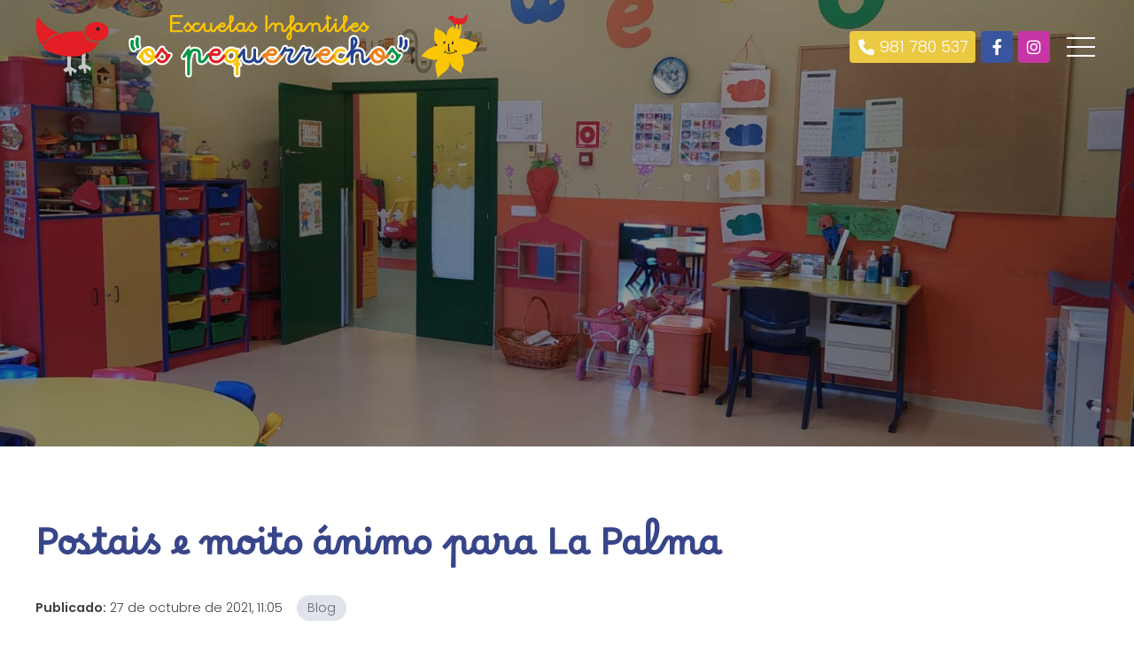

--- FILE ---
content_type: text/html; charset=utf-8
request_url: https://www.escuelainfantilmunicipaldebergondo.es/postais-e-moito-animo-para-la-palma_fb48023.html
body_size: 47643
content:

<!DOCTYPE html>

<html lang="es">
<head>
    <!-- Metas comunes -->
    <title>
	Postais e moito ánimo para La Palma - Blog
</title><meta charset="UTF-8" /><meta name="viewport" content="width=device-width, initial-scale=1.0, maximum-scale=5" /><meta name="author" content="Páxinas Galegas" />

    <!-- Carga de favicon -->
    <link rel="icon" type="image/png" href="/images/favicon.png" sizes="96x96" />

    <!-- Pre-conexión con servidores externos para la solicitud de múltiples recursos -->
    <link rel="preconnect" href="https://ajax.googleapis.com/" /><link rel="dns-prefetch" href="https://ajax.googleapis.com/" /><link rel="preconnect" href="https://fonts.googleapis.com" /><link rel="preconnect" href="https://fonts.gstatic.com" crossorigin="" />
	

    <!-- Precarga de recursos CSS Comunes-->
    <link rel="preload" as="style" href="/css/normalize.css" /><link rel="preload" as="style" href="/css/main.css" /><link rel="preload" as="style" href="/css/header.css" /><link rel="preload" as="style" href="/css/footer.css" /><link rel="preload" as="style" href="/css/components.css" /><link rel="preload" as="style" href="/css/fontawesome.css" /><link rel="preload" as="style" href="https://fonts.googleapis.com/css2?family=Borel&amp;family=Poppins:wght@300;600&amp;display=swap" />
	
    <!-- Precarga de recursos JS -->
	<link rel="preload" fetchpriority="high" as="script" href="/js/critical.js" /><link rel="preload" as="script" href="/js/base.js" /><link rel="preload" as="script" href="/js/header.js" />

    <!-- Recursos CSS (precargados) -->
    <link rel="stylesheet" href="/css/normalize.css" /><link rel="stylesheet" href="/css/main.css" /><link rel="stylesheet" href="/css/header.css" /><link rel="stylesheet" href="/css/footer.css" /><link rel="stylesheet" href="/css/components.css" /><link rel="stylesheet" href="/css/fontawesome.css" /><link href="https://fonts.googleapis.com/css2?family=Borel&amp;family=Poppins:wght@300;600&amp;display=swap" rel="stylesheet" />

    <!-- Recursos JS con defer (preconectados). Se cargarán y ejecutarán en orden cuando el DOM esté listo -->
    <script defer src="/js/critical.js"></script>
    <script defer src="https://ajax.googleapis.com/ajax/libs/jquery/3.5.1/jquery.min.js"></script>
    <script defer src="/js/header.js"></script>
    

    <!-- Recursos JS con async. Se cargarán en cualquier orden y se ejecutarán a medida que estén disponibles -->
    <script async src="https://stats.administrarweb.es/Vcounter.js" data-empid="70097A"></script>
    <script async src="https://cookies.administrarweb.es/pgcookies.min.js" id="pgcookies" data-style="modern" data-product="web"></script>

    

	<!-- Precarga de recursos CSS Comunes-->
	<link rel="preload" as="style" href="/css/noticias.css">
	<link rel="preload" as="style" href="/css/portada7.css">

    <!-- Precarga de recursos JS -->
    <link rel="preload" as="script" href="/js/noticias.js">

    <!-- Recursos CSS (precargados) -->
	<link rel="stylesheet" href="/css/noticias.css">
	<link rel="stylesheet" href="/css/portada7.css">

	<!-- Recursos JS con defer (preconectados). Se cargarán y ejecutarán en orden cuando el DOM esté listo -->
    <script defer src="/js/noticias.js"></script>
    <script>
        window.onload = function () {
            Noticias.Base();
            Noticias.Ficha();
        }
    </script>
	<script type="text/javascript" src="https://www.youtube.com/iframe_api"></script>
    <script async id="ShareCorporativas" data-target="#shares" data-buttons="facebook, twitter, whatsapp, copy" data-style="basic" data-showstats="true" src="https://compartir.administrarweb.es/ShareCorporativas.js"></script>
	
	<script defer src="/js/base.js"></script>
<script type="application/ld+json">{"@context": "http://schema.org","@type": "BreadcrumbList","itemListElement": [{"@type": "ListItem","position": 1,"item": {"id": "https://www.escuelainfantilmunicipaldebergondo.es/blog_cb20818.html","name": "Blog"}}]}</script><script type="application/ld+json">{"@context": "http://schema.org","@type": "NewsArticle","headline": "Postais e moito ánimo para La Palma","datePublished": "2021-10-27T11:05:56"}</script><meta name="title" content="Postais e moito ánimo para La Palma - Blog" /><meta property="og:title" content="Postais e moito ánimo para La Palma - Blog" /><meta property="og:description" content="Lea la entrada Postais e moito ánimo para La Palma publicada en nuestro blog el 27/10/2021 dentro de la categoría Blog. A nosa escola xunto con os Pequerrechos e o Royal school únese a campaña solidaria a favor da Palma e envía unhas postais para todos @s nen@s . Xunto a elas mándanse tamén 3200€ recaudados. " /><meta property="og:url" content="https://www.escuelainfantilmunicipaldebergondo.es/postais-e-moito-animo-para-la-palma_fb48023.html" /><meta property="og:image" content="https://www.escuelainfantilmunicipaldebergondo.es/postais-e-moito-animo-para-la-palma_img48023t1.jpg" /><meta property="og:image:url" content="https://www.escuelainfantilmunicipaldebergondo.es/postais-e-moito-animo-para-la-palma_img48023t1.jpg" /><meta property="og:image:type" content="image/jpeg" /><meta property="og:image:width" content="640" /><meta property="og:image:height" content="480" /><meta property="og:type" content="article" /><meta property="og:locale" content="es_ES" /><link rel="canonical" href="https://www.escuelainfantilmunicipaldebergondo.es/postais-e-moito-animo-para-la-palma_fb48023.html" /><meta name="description" content="Lea la entrada Postais e moito ánimo para La Palma publicada en nuestro blog el 27/10/2021 dentro de la categoría Blog. A nosa escola xunto con os Pequerrechos e o Royal school únese a campaña solidaria a favor da Palma e envía unhas postais para todos @s nen@s . Xunto a elas mándanse tamén 3200€ recaudados. " /></head>
<body>
    <form method="post" action="./postais-e-moito-animo-para-la-palma_fb48023.html" id="formSiteMaster">
<div class="aspNetHidden">
<input type="hidden" name="__EVENTTARGET" id="__EVENTTARGET" value="" />
<input type="hidden" name="__EVENTARGUMENT" id="__EVENTARGUMENT" value="" />
<input type="hidden" name="__VIEWSTATE" id="__VIEWSTATE" value="t5z6OLEzSwVntUmbipELm0xwwWIsquwxV4m+5fr9/yJAYqOU5byIzxTlRrI0w1FcZeK30qi7dIosK3iPY6tjEWtRhU0FZ5HLefimkkdBqYuBvriu1sQgI085vsfYU2Z5JtEGhhORi58ABuBtTWJ4O4FrBm57OEIN2CGFaI8m5QKmGelzhBnkr47y5vVStb/xUWWwgvlCvACkyhnW95U6Kk+9e15gXiIbr0HPBx+w+0PXjsl5AkCLcG28XlLQTTsNh2azit4/qr+rTaRVCgXTIL4b2JVsgn/YxVRuk+FFZPChgYzPcPOVfzVE1TScLN9AqTHOaJhslnCQ3dmhD48YirKAuLR42G3SAgfzc9+L4P/spyOAv6wlvX5UrzMkeBAXVdIdABc+wCUklUDgUID7UiC2jbY2pm3PsgKYxPrlFsh3rGF223A+npRMBJygpb1U/ip+rc34IgZ6VTPlRCeVS6enItS7SYLl2JYgQ61Vgcb4+bvJrTgxn6J8e8WzP7zvMxVC3lTlezmfr0HcvFUbi9mkfWzA+Pfn53mNKeH6kXrKaPr0yCIF7YjoEnL0zmNh5k55/I1DiP+36qHGLs4CrG62/XT2bDnAu6wzWaOkx39hzKSR5qI38ZGtST7eBohvqdS9Y4YVe1ppqQ0N79H97ALoghTs/[base64]/5YoHqiGwTyssMWPUiv2w/IqKEcqZ1SSGdYi4dscjR/fO6Fa5zsRhNrvCzNSYu0fjKZavMk8X1rp7Vx4RU3OLub8PaWiuK/KvzJnLkmfEr4LtafArd8mEFpX5NU+QFABHTxfUwQbG2EOUmbF6b6SnQeuyr0RogsvVY82OeN3gIwXfQv/LJGgI+nCbSoSm/8Xtcm+EtkuTc6/cigkSZNX9nXk/7WXMwkwuS8UyVbg3vdfBGwjYAQyhB6w+ImfpemxZO4DsVPuiXQfOMK0cszDMX6BPlPzSsBAzvYmmcSylHJqa7iPyFmHfB9uXOx8ifKPLUemU4g01vxOW/RYwXV/ir1RfIw8BCmjAddm9BnS9h6dL9BLPpXp3x4C9hL7t8D6KdchlDXViIzPA7wWNVGLy8NvxJ05L32PJ+/+LqR1J3Yn9IaBVQgf44+x41x7YP9tUr5jUHG0Uo3iCxuTZHQvXBQnRc1yMPe9WXmDlo30JhmCg91q+iPPifLGszxaGwZQT7RROvQcxKt7S/[base64]/+x4vzE5J/24WYywqcFgoVG9N9Qz4J2BF55PRbkoWIX5YrOM90SIIuTD2qKx50VZR2hAH/FpNhFDNVrljoY9F/SpFxac6P5R+FG8R3eZ/K2TS5tFtexObKFE+Z/xXw0snRSw6wadPUSr7Rnh87lsgetsCj3NrmovtXqtYkWdprrJ+G6mJyaCFoFqZ8KNkpVc6sG0/8Q3zwjQZZMdb4ZPqb57WIjmDmVWh9j1iV7IZRq1UPkZQPr6pQ2cGa/EX/54Vhtxd9279nkKEEntx1w8yo4Xj/5excctTTGMQJ3guXkusQ1Dmjhd9+RJm2DzeOL6Q/ie5nJBTeB3nGixfz4LSTpzYsgHmkmRYShI2XXTVUqDlDvXaZgl7lWuDXXoFDirVvvFiiosWSqs3GbryZKyOMys31ei8uiuWXnra+vgG46mwQUmspvw6tcYFguCdP6U49eCQB6iaJ7cyj1wMDpFBSVYIRptB4Ih6dY3lbZuYXY3IdfMVdagDdYz7/IVHGxtyUWPdKwgBJuLTgz4xlQ7psrbE7Pt0ztW9Jg/Ntw0/jshFrdrrm0BKdM1CilAZlaCDELj9dQI3TYMzen5kRGS1Dn9uO+QUDtjufxVg8/XpDrWOl1E713R/ykhylEI6cgHaEuklRI/4EVIFhjSpwIkgmUmZQKbPfO6KAfhVcCmJvtmP3ma4KBrKnyzHkZryE+CNwfgXMZg0sp9E7CeULi5mR4pkwCtVgN6pUTsH6NzXRxokvPafovrTGxH3afvSjuA/rrSBP3FGzsqG2pihUaJYsG4xEZadwEb+d4IfUb6c2JnCAHQJxewOG6LTiQlfWHtHtrhFaheJ67rN0IJzqkWmMP7mB7mzlgdQ2Am54db2/+Jm5229FIBk20AZUqN6Vtqny/1glBwtcE73cnEZBEummKHHRrxBHvl0vfB4NKpxzze/VeurT7+qJMA5nvhop+wCVO67C/Nc2Pw+N9/koxWZYmU9+cFKF/nC20Qov7dlYVqtwvdeRuD+VFr86/RAHl4JJvdqP9xvVigip1DQCShGg7y9umC+Z9ZVA0pckAUQVWQbo2A2ylyGtJA6X6JlZEHhvaNOg6qunannqWIg/Nitl6EL3fqCZ9eNMDRl687wsXWYjabEVAYkgwD/rkMm5Oc7ZqAAzS2VrVMABA3qsYqVU2gBXta/J/lTg+7Y1TO1+/[base64]/B1rDC7U6cDe2XV6+5EbcXczTjtmexAktilPsxCFWpEkVH6IIIuV4GJXrr3zcctos/ZnZJzZr64pvLVRj0XGNSf7KPlmvroA668kqThOiKNqstKUTrjoAC+XGl+xcqbcLiC8YIOavonlsYLWOjVXZJVcKYSfF5TlxvOHUPUGEz5sbFpPoNgd37hZqrx/tqvzIPtplMW2aVbmNfCUOClRrBClMM3nMLjCz0LrRQF5RskSsjReJi+6XCUgU8R6++HpA2J2ZXXkyyuF7t6CknYielkg3Qb1R7Znre0x1EUZTYNtAuq9GtdpTURv5x/C5/3Vr5L0ZP9ZFrIhuDeVGpme8FxxOsd006A9vID0iwTzxUEd4iU10jbrdepQqlHEDsp/6da4bDVSSJM2uIp9odh14VGiI8hF+ap9R91FOFbRKS2jRCbL0ux8XCXRimqmlAsx/r3mIMUvgQspfwNYdGZph4qyw1BJNGtkk98rshloIRzWNK3DrKVSwmt3hrr6SiYCxToZt2F44Aoe2d2o1ub7UHgHKRQ7P99mbt4Jc3D6krHky8mOq9Ig7/yd42vo4pIe1jSrORRiho141ZLvdq2IKMHHKoPoyFaQ+9Gzl64/WOt6HdkUsxLrNiPASi/vt5d7bunPqyh5mLANGbXHeLHZPbEwIr1EhLB2h/Cov+NDpTmbp8ZKhBnkQ4oZOkPWkWLTjrGXgzqgdpJR25pdrskweXwB/Xsy3gQ2qn6WbSjippRberc0ApWLMl2d37UAYP7FaNVJQ5x9G/B2JCRnTfeuL2Qe6yZy65r7irwxs+7Tt29EDrYEloRZi4J2rNQt8xgZewuT7pstFi43L7qibJJwGkJrg27RJb7WC/3Y9IPWvtwvGyD+5IjJk48SvT4eSb1fxEhYIGmnXXQxKFvqlsu/BufOhbPeMyHTN7AHibKMOX4RHXWkf6gjys4oPRBbbCQ1QAO8t7/Tjrb3n73kcP4L/OO13RdRkcqAK1N3w3hMfHaPpgpznH43x0NpU9v7QTOGg7PGRNe+n/tBdmm5HCXsru98oNYYJ3uaoJhwrkcvG6OIXLhg3zPYSbQRVK0oqt84DOGZURzayOd0eoZzMat9Q2bDNxkc3KkcH85qqWHBuZgUMXM+Pk8dA/uJMZcUh7vZuMbl/iC5joKBa+myX9pNudlG99sqClRQsqpSS9PfaCRZMK6jV/5LxgTxurjpfmEJxjKXYgbziM5GE2E/mCNDLKTgXUoDkj948BDeMHhu491cMA/OvJi+5x99Fx+qZSDvNYjsxDTbIpGdcaSBcCVM/AlCfkmpidXAyMQuWGpZOUqtGQaY0okIgw0m3xcCwpHBMSDUcUyztPrGcNBduAi+HZ3whBPUgsHap8yxtwAiYCd3rQlJD0AurJc5g9XF7poFMJXP/Pt0cgiBHQGUd1dTKxnxrxecM7rG1MnN2Sz6oLNxTowxw+Cjjz+DoCLjW3pWSxApxu4wSxS96vYG1hr4Y0T1/s6wUDkodi7q2I5Y9KKYFGPcHWQ7w7Rymxc6uUMpLTq7UUYfww8Mb4/JwPLjyOaVUDV70KxMPhWT3udh+ZugJWHXgqjje5t91FE2ifEqbcfD0OKFqz1kY75zBR05/IzHCx4weDzBncdBWKMy1bXqKBkiD8yT3tCF0wfvRWnkP4RIVqsKAoZ8iGm9E/XbN3vfwmWOB+TVG8c/LuAjLGYBp+ilOBDHZ6T/Y23aVbGb+fvKCd7v+UL8T6EFQkwAX4YE7gs0XYFgjHCtIFuPNrCuFSeHN/4NCCI96uuW478FhFsWUtFOmaaThpQwLzNMh+iI9KGbL16NgzxiyiDy67VJtczgxt9R/+4zs43CyBNBJFIaIp3JaK3Q/BhwLv0kzMpp94WPm1nKcLLUFlag44GUN3qTwkL5aUEO0jZpm4+Np5iLbV9TOZ2qXOAzdlnNvdZ/yrh1JrVzQp+guJPiNVsn16pZ26vZgUC8l2ja9urqAggYFZrpns0j50znaprNJEJqYcnuRS/a1yBx8V+sizGqYGh8XwBbKjGzHsYSqYBgXJUVTF+JWZby6ABxsBSQ2nbdS+MJ85kkRkNq3/WGlfXil6FljBZd+A1+3CiuiMzxHt80pPYCwK1Xk6BTwyyapEMudE5CrWSJ1gsm9x/befb7T3bY6p1UoboYblYNZYHUR2+WgU5Lypy2CN1de83X69ltW8DXdb3kHrPyep3qzXR2H/iioKcI1A5EM7P7UASpsb/PRsyA9xaigQ42UfLDuEVVlV4eoa2MxrWiMTMos6h1rxERXV9HE7wGaWO3Ciz4RUYzDoq8g+8+zt23gqnHpQTnjfhH6MO3J0X1aH1ROcprbS+0fTXGns6Ei/zmMvUcgbhAiE7phpR7Wx8eyTq5fhLrWXKS4YhHzn58BrwsjayekGFjZIekAsMjfnWB3FXexCFZ9FPM/jBnvIJQTguxQOaathT00/9g1e0Nd46EzccQoaV8KB2MFyWSOFj6yQQmXO7yLxU68JMXuwBwoxVoCWZSZXEucxYmWFVx7YHq9TkjpRxVqG2Z98/8DX0h5+7O2Tr3dkuWsDnyrkU8rG+Yu5cFcjY+eqT8ln2kLTsNuJSyTBHMNIwbWSkXFTz/4C8sdYSwiNMbyxl5jAPUt5kXLDWvsBtPp11Gq5u9jZU36jT5niMreDQh+nfYuOC7op1A7llIuHT/umsqrKqjKbtOUtfwlREfvvZrEbTlRulrnallp+11ZAOyEiezR4mUBvjExWNOyFqXI7y9rjgiO+8y/yHdyJZIREV4/B3Z5vpaT+neonA9V5Z+iFQpGTPpe/PRU7pxDiGG9J6/AcpGKFdlRRzeZdSJ2r1H0dTquGPURXwiZs/vVaGXm2atVenyPcVIAwMo4QC4E+qJ2U1/Ad8BGwvRl8lIz/5hVdwyhRvykn1OuHD7ZU4oeO21ruHj2/GkFtmbvSxw68yGInCl2YVfHr9p/eGmHLGbGkOWmpFKyweOF9wtxtRm2MHW6xLSOsSP2ONC6ZcLoq2YMNPFpzSVatbuoiGhokgCKbyTI8puogyYvYquMYYG8SNj4mQN0WEp0BsI+zSdUzO2bHxVT/[base64]/2KrDi4K4EtIJNlf1Gf9jzy0/tr69UkINjVHB+cC3wO5VaFo+jSq8YjB9RSfn3w8Kc6fyUSTQrrwc9vGdZwNqP42nL8VYmsVjj688BaI/77p9BrKRZ4HFcxX/RrJxKPieY+DJ1qb0UfolwP2wjVRJZmVPA+p4TABbpfJcIsNa6CQEVnRJ59wjrYWnP8HnVQzHvO2JMPEcm8g7QC+sef9MLGNECgj0cauP7OVpfZguX5PWH+kTbxN9IV/as07xC4arIvQ/39Yw+agk2TsUzjaqDoZg7aG5m0/elANmwbe/cS+zJ+bfY7oA5qKyTeq+Tet0V5HNwd+oY0zkLJJENy5T4rzQHom73NRbjXvxFKnK9ByMyAaIvuCtJztxQITKMs5uK5Jf8y1Kc2b6afJKmHqgGJhbgYccY21QjawH//Ynvubk1KUiQXy65hHvZ1EfPzl98yr2XUtKGWLZ3+V1XBf70R7w/fXCmEN7MCqOngNgQLw21icrG/tbKUdHUstD5AlHMcOuYNRk0NsoL4eItudBOlBJiQfjy+fHruVOV60x8CoBfvi6KgOlVcTjnugqWm9FM9k/SuMgqs/GU4jt4ML2rrhqNySspjlekAgoNjKcH/[base64]/1OLQGCEnYrEQSq1pkAABnRPZ1AVp16g/vCV58Gj/ZebJZM5F6NbV6NE1pZLADPkMqb8LUUB8ZrHcTLzBkgr5PNUzXZOUM18psUCD/Jq7CCdK3m+9CwRzqHAZt6t8d1HWyd3Ktqw+gbXnhctyEtIVU1NjZUsGNYEsibwqg9XUqAlJFOlMMZmXaDq9b2PGT467Sa2XeLAblz2YQUelSFimrWug6AFo9l741X6eIrukd71xjaLC1y7yEp4P0bMWoiVRhTNLXF69CBHEAfWvx/0K0J7/pyJ2dkHVh09+sqoo7SrvbKcLmj0PB74v5Xxc/e67Ynu60x/5ciW1FfJFDqjv03OSKhc2dt1HmvC2H/le9iYwqKAHHBwYZKO4XuZLyU08hVvyT/Z25ziEQ4fRaPKQGoZpy4GZIDJ+gQgNDje/H8YnxTP74K7ciVu+9lKSrRbijft4cCV89/21oNj3UZbmmeykTGCMbCI+5/UOtqMBaDnFaAELCaumVtX3u9e4OfXE/gwrG5l1tHI4EMQBDirBp2wSiWp0088e8rGdq8fY4tlU9I3zg+BrBvWtcCna0dXHsoblfyVDIOAkS1coJ99joOb4W0fidYfJAvQWyR3WSeCNtmteUUiw3pXt6i+gxhy75WMV+Q6NdED/6w3+vRX4XcXOUcEzRkF5jHWgE9CENMZ3cqgj8p/x6sAQ6HW3vfutDwdNa+kaEAHMemLld4C9dX0HzWN2DwvenDaoWIFJ2Pmg7IUE28g8SFgTwJfw18y5WA6c75WokjkRCogc2lHsTrFwEkwu6bKYwpNeZtaUpHKr3CQUo0KPVNmsiXwglkKZYFiwHQBOTmH1vQkzj/9yqOpZfbo6htu6ZHeScVyUIiUlNmkCIjSm6qP/D1hl7MbI4fig2pP8+y14W27Ccv5sCGqRO2L+6aOf+VFudMpS2Uw75r+9kTgGhwcEse/zJb7ZMhMo/K1nW0eBV+ZGO/[base64]/tgEsPeeHuVgDft5xNWj8FjSuSogUW8PW6hdienQMq5VR4rAPzE5rTFQNiIuFteO/8xgDSpnRGJBRcmSU74MiwCN84TWSHS3lduOe7DmDAbqu+3LmHB4DSYIXktv8B/UIi8OVfstQOtX1mx/F/xHkJKZtfbafrCtB7mO2wfTR3PtfUL24bmR9I1e0Gp2umEySq0HgIqYe/9DjVdBAEOmcGf8mAehFIreGeoat69TRkgqMh1VKiRUGs7p0WFLW6Nmeh408cH37rHYdKz79p/U+QocNft2sOyWfGtW/oeApT8Ph3QJO+jKqElbb5W4LkswwsjFBnlsF3eQO/joMjKqFEvwAL2ei+tQDfN7xlEKDPpHy5an0qxir5jNRLJnk72MrKptEP/vbewVk85RJ0RAv9+0xZO6V81dPpyQMrC6qHechyH36tAlqd/UoNxDMGoEVgGrYoPX84iOS1pyDBbrhKaJW8sE3puhrVHM4dioBNvwbprzFQfP8YQq2y5Ycgm9hcGqsv9sORRTvKgohdotwBuP5THnS25cItcjslLC8rmgm9cdHWkjePpKhm2TLYhkhcn1+szuri+ow+T4AoOGc+Me+4iOjyr5IgomKKMJTW/6hdakf2xPiuYtzj/D8cS6SsQfzQ7/5YRKgmok73T7yXEUDITr0n4EFLk0Evr+eHvgKYeK6L9v2c3f23+I7CckrF6VDt5EACUQArzkOp6Sw3Ho57d+r2MgylT8SZ7wjjAPMkwQ8OqaW2EFMfo6t/UEagedRcdl/HI+TvQahESYQGu5AnLCkYnhDqgqzhf/nRa6lzVL7u3i2Pqm0wUihPfP6T5857Bt10GX/NbOILJgdeitr1ihM2jLQE9gGO7vzvFPQW8e6qcrBuhUygKWE/QBo7hIKpN1TJTbMZIoZXXLh1MFONpbpSzyzPGf2lsrqv39yxTdZwXVs8ggFhTUUTW4gO/lCbskpxJgGxQQ4/G9Pq1c+scb3jvl/Zru6k6y8wCQDn8rYH9Ey0OnZcBH2PlwBlFtSNLLVZmX2WlTBRrvL9xjSOUMJryLcJiNZrMOApsjoLmlU1Wzpt0Jl2FwtbQAFr7Fk/pjEI9RWxeIv88u78NFSe1+gqpHxPA7L6Kdetchu287HwI0Vx2XWkZDpvphl0XwAZ9NI7QN4fKRPxlWfXedEv2sDbLIoJ47ebrcwGwDUFQRbeBXoNBcmUQ6qUMV4fnUVQSS1yHvYL1fHAXOJdSVEQZ0vS3m2URozbIr48q19cfBu6kacuhSvx0q94r7gXMQ3ntOHMxK/gDitjzfZbcNPdqz3bB3fgngI4HmvummcqbqzW5Qu4DPRL1GoYVb4XAYAg/y2xZgZdnZKk5E+IkDZq+vb1ar0BwS+meAqC1Qvv8WvYX12Ud/NvgQRLMZczuL0PUGTl82H/V+5MLEgtuDZq1kWtU8WuGUCa39aKuMPL6a44DldTrgVNfnxCr0BjkrO1lsoVqOQAhTIjppRmy8roX+zyEL9mV83VeYIG1ApA1OljP5vk6c5qM219p0TUkcGioaS8u/8wJoe+tBmB+WsFK4Z8qKpYDuS+Wv4Dgf5cIdi0NU+2sqaET+rWv9zRpx751hrozhqNmQJoz4iyVjmoJjprRnMz+T+9tec6efmuTqHmz+Csf1qeatIZ3epL391fVBoD+hTYuTkVtIyPFGu7nXbvS0GAL4EtlFTdXR8/UpUlqYWcV4qB5nunI60dxkO3vIJqiPM7jEYzDrIHEnKjUZNnHIu6TfktGnGqFK8SWK3Th/PSDbDZuUExtm4jEvw7V1UvVYCLxVpiTRlf9hgN1aFbXMjACxRLaACx82pVS9fthOL5UweJOvBb9uvA8jUUqsouof3zjSPMEmxMCwG/5BTmUFvywZOHY8CO+niyNz7Q7pg++G+0dbrLemUVj7xuUzgFKdWhqn8rTAouvk0vOZ60yGInQxSq5o0eeh+G3XIupv2uhj1iOgDiV/UB7YrWPSjnzOeGvOW/Wef+bpdZw4GSPFQRWugGsc9sffF6EKaclCPtK5MSlkSSbf6BmaQThqpxE/3Kb/4t8wAh2MeiGOTSgtTskwjCvxoDDpqIxVvv1aIoIvJE2J4QnCfiFa9y65z1+rFgc7KSN1zk6oLxDdDaB1mFUIPtufS64O1JOeKn8XW0KsHKUdhsiI1IOOLHfaBxz1//XGmfPMDfU7CEkZpsQHavwtcl3MmCeMukMJWNno2BpeHS8FasNNx1/DPFMuavFd4ePLDCuCfbDXoC8a9Y08AbEa4HbbWrRCZIo3bmviTgcBLskiwsmrXmxFLWzk2MhSpIDzrg0TrBINNofACPLxdbT6lcXY63T4i0jh6EuE/2Rfx4AxXKSRp+pNLHclMvHnmqR/lYKYb+dpDuIyofXFQo962R3BwQjUQgPTXVcwqOjsIgW4FYzRgSZNrfw+qlip+a0xUMbHQZZrilDzAwCjQWr8z9x2JStssvW+RytWs9u25vGTYQi2U7Gce78LsgG+acmF2qNjc6O9jscwGBz7FxWqiga2iqeFxWC2" />
</div>

<script type="text/javascript">
//<![CDATA[
var theForm = document.forms['formSiteMaster'];
if (!theForm) {
    theForm = document.formSiteMaster;
}
function __doPostBack(eventTarget, eventArgument) {
    if (!theForm.onsubmit || (theForm.onsubmit() != false)) {
        theForm.__EVENTTARGET.value = eventTarget;
        theForm.__EVENTARGUMENT.value = eventArgument;
        theForm.submit();
    }
}
//]]>
</script>


<script src="/WebResource.axd?d=pynGkmcFUV13He1Qd6_TZJwl7hJEb-VQ5TOTEu4Fe-IHH_AjkJC1F1HFKgh2acOm9YB85VozlHade9M2usCqgg2&amp;t=638901608248157332" type="text/javascript"></script>

<div class="aspNetHidden">

	<input type="hidden" name="__VIEWSTATEGENERATOR" id="__VIEWSTATEGENERATOR" value="3B56E84A" />
	<input type="hidden" name="__SCROLLPOSITIONX" id="__SCROLLPOSITIONX" value="0" />
	<input type="hidden" name="__SCROLLPOSITIONY" id="__SCROLLPOSITIONY" value="0" />
</div>
        

 <header class="header header--fixed">
        <div class="header__overlay"></div>
        <div class="header__container container">
            <div class="header__logo">
                <a class="header__logo-link" href="/" title="Escuela Infantil Municipal de Bergondo"><img class="header__logo-img" src="/images/logo-escuela-infantil-municipal-de-bergondo.svg" alt="Escuela Infantil Municipal de Bergondo"></a>
            </div>
            <div class="header__info header__info--column">
                <div class="header__info-inner">
                    <div class="buttons buttons--bg">
                        <ul class="buttons__phones ">
                            <li class="telefono"><a href="tel:981780537" title="Llamar a Escuela Infantil Municipal de Bergondo"><i class="fas fa-phone fa-fw"></i> <span>981 780 537</span></a></li>
                        </ul>
                        <ul class="buttons__social">                           
                            <li class="facebook"><a href="https://www.facebook.com/EIospequerrechos" title="Ir al Facebook de Escuela Infantil Municipal de Bergondo" target="_blank" rel="noopener"><i class="fa-brands fa-facebook-f fa-fw"></i></a></li>
                            <li class="instagram"><a href="https://www.instagram.com/ospequerrechosescuelainfantil/" title="Ir al Instagram de Escuela Infantil Municipal de Bergondo" target="_blank" rel="noopener"><i class="fa-brands fa-instagram fa-fw"></i></a></li>
                        </ul>
                    </div>

                </div>
                <nav class="nav nav--left">

                    <ul class="nav__list">
                        <li class="nav__item"><a class="nav__link" href="/"><span class="nav__txt">Inicio</span></a></li>
                        <li class="nav__item"><a class="nav__link" href="/escuela-infantil-bergondo.aspx"><span class="nav__txt">Servicios</span></a></li>
                        <li class="nav__item"><a class="nav__link" href="noticias.aspx" data-comp="noticias"><span class="nav__txt">Blog</span></a></li>
                        <li class="nav__item"><a class="nav__link" href="/contacto-escuela-infantil-bergondo.aspx"><span class="nav__txt">Contacto</span></a></li>
                    </ul>
                    <div class="nav__info">
                        <div class="buttons  buttons--bg">
                            <ul class="buttons__phones ">
                                <li class="telefono full"><a href="tel:981780537" title="Llamar a Escuela Infantil Municipal de Bergondo"><i class="fas fa-phone fa-fw"></i> <span>981 780 537</span></a></li>
                            </ul>
                            <ul class="buttons__social">                               
                                <li class="facebook"><a href="https://www.facebook.com/EIospequerrechos" title="Ir al Facebook de Escuela Infantil Municipal de Bergondo" target="_blank" rel="noopener"><i class="fa-brands fa-facebook-f fa-fw"></i></a></li>
                                <li class="instagram"><a href="https://www.instagram.com/ospequerrechosescuelainfantil/" title="Ir al Instagram de Escuela Infantil Municipal de Bergondo" target="_blank" rel="noopener"><i class="fa-brands fa-instagram fa-fw"></i></a></li>
                            </ul>
                        </div>
                    </div>
                </nav>
                <div class="hamburger" tabindex="0">
                    <div class="bar top"></div>
                    <div class="bar middle"></div>
                    <div class="bar bottom"></div>
                </div>
            </div>
        </div>
    </header>
        
    
    <main>
		
		<section class="galeria-portada galeria-portada--small ">
            <div class="galeria-portada__item">
                <div class="galeria-portada__img">
                    <img loading="lazy" src="/images/escuela-infantil-municipal-de-bergondo-noticias-portada.jpg" alt="Escuela infantil en Bergondo - Noticias y actualidad de Escuela Infantil en Bergondo">
                </div>
                <div class="galeria-portada__inner">
                    <div class="galeria-portada__info">
                        <div class="galeria-portada__title">
                            <h1 class="title"></h1>
                        </div>
                    </div>
                </div>
            </div>
        </section>
		<section class="section section--comp">
			<div class="container">
				<div id="form1" class="comp-noticias comp-noticias--ficha">
					<input type="hidden" name="ctl00$MainContent$notid" id="notid" value="48023" />
					<input name="ctl00$MainContent$imagesettings" type="hidden" id="imagesettings" value="0,640,480" />
					
						<!-- Descomentar en web multi idioma -->
						<!--

<select id="languageHandler">
    
</select>-->
						<section class="noticias__ficha-head">
							<h1 id="h1TituloNoticia" class="title title--1 font--primary">Postais e moito ánimo para La Palma</h1>
									
							<div class="hpag">
								
								
							</div>
							<div class="noticias__ficha-info">
								<div class="noticias__ficha-dates">
									<strong>Publicado:</strong>
									<span id="spnFechaNoticiaAmpliada">27 de octubre de 2021, 11:05</span>
									
								</div>
								
										<ol class="noticias__ficha-topics">
									
										<li>
											<a href="/blog_cb20818.html" title="Blog">Blog</a>
										</li>
									
										</ol>
									
							</div>
						</section>	
						<div id="ficha" class="noticias__container">
							<aside class="noticias__aside noticias__topics">
									<h2 class="noticias__topics-title">Temas</h2>
									<nav class="noticias__nav" id="menu2">
										<a  href="#" id="pullcomp" class="noticias__topics-button"><span>Temas</span> <i class="fa-solid fa-plus"></i></a>
											
        <div>
        <ul class="blsubm">
            <li id="liCatPrin"><a href="/noticias.html" id="aNovedades" class="todos"><span id="spnCatPrin">Todas las noticias</span><span id="spnNumNotsPrin" class="numNot">132</span></a></li>
    
            <li>
                <a class="" href='/escuela-de-familias_cb20816.html' title='Escuela de familias'><span>Escuela de familias</span>
                <span class="numNot">10</span></a>
            </li>
    
            <li>
                <a class="" href='/ultimas-noticias_cb20817.html' title='Últimas noticias'><span>Últimas noticias</span>
                <span class="numNot">22</span></a>
            </li>
    
            <li>
                <a class="select" href='/blog_cb20818.html' title='Blog'><span>Blog</span>
                <span class="numNot">100</span></a>
            </li>
    
        </ul>
        </div>
    


									</nav>
							</aside>  
							<section class="noticias__ficha-article">

								<article>
									<div id="dvImgCont" class="noticias__ficha-img" style="background-image: url(/postais-e-moito-animo-para-la-palma_img48023t1m0w640h480.jpg)">
										<picture>
											<source id="srcMaxImg" media="(max-width: 640px)" width="640" height="480" srcset="/postais-e-moito-animo-para-la-palma_img48023t1m0w640h480.jpg" />
											<img src="/postais-e-moito-animo-para-la-palma_img48023t1.jpg" id="imgFotoNoticiaAmpliadaOrig" loading="lazy" title="" alt="Postais e moito ánimo para La Palma" width="640" height="480" />
										</picture>
									</div>
						
									<div id="pNoticiaDescrip" class="noticias__ficha-desc"><p>A nosa escola xunto con os Pequerrechos e o Royal school únese a campaña solidaria a favor da Palma e envía unhas postais para todos @s <a href="mailto:nen@s">nen@s</a>.</p>
<p>Xunto a elas mándanse tamén 3200€ recaudados.</p></div>
									
									<div id="dvFich" class="noticias__download">
										<p class="noticias__download-title">Archivos adjuntos</p>
										<div class="noticias__download-inner">

											

											<p id="pArch"><span id="spnNombreArch" class="noticias__download-name">IMG-20211027-104422.jpg</span></p>
											<a href="/archivosBlog.ashx?notid=48023&nom=IMG-20211027-104422.jpg" id="lnkArch" class="noticias__download-button" target="_blank"><i class="fas fa-cloud-download-alt"></i><span>Descargar</span></a>

										</div>
									</div>
									
								</article>
								<div class="noticias__rels">
									<p class="title title--3">Noticias relacionadas</p>
									<div id="dvContMosaicoBL" class="noticias-widget noticias-widget--estilo3">
    <div id="dvContainer" class="">
        <div id="dvWrapper" class="-wrapper noticias__list-items"> 
            
                    <div class="-slide noticias__item ">
                        <div class="noticias__item-img">
                            <a id="aImg" href="/dia-do-libro_fb272770.html" title="Día do libro">
                                
                                    <img id="imgProd" alt="Día do libro" src="/dia-do-libro_img272770t1m4w200h150.jpg" loading='lazy' class="imgfull" width="200" height="150" />
                                
                            </a>
                            <span id="spnFecha2" class="noticias__item-dateshort"><span id="spnDia">23</span> <span id="spnMes">abr</span></span>
                        </div>
                        <div class="noticias__item-inner">
                            <h2 class="noticias__item-title"><a id="aNom" href="/dia-do-libro_fb272770.html" title="Día do libro">Día do libro</a></h2>
                            <div class="noticias__item-info">
                                <span id="spnFecha" class="noticias__item-date" >23/04/2025</span>
                                <a id="aCat" class="noticias__item-topic" href="/blog_cb20818.html" title="Blog">Blog</a>
                            </div>
                            <div id="dvDesc" class="noticias__item-desc">
                                Hoxe celebramos  o día do libro cun maratón de contos, co que puidemos disfrutar e coñecer moitas aventuras e moitos persoaxes novos.
Ademáis animamos as familias a traer contos ó cole para poder léelos xuntos.
                            </div>
                        </div>
                    </div>
                
                    <div class="-slide noticias__item ">
                        <div class="noticias__item-img">
                            <a id="aImg" href="/remata-o-2-trimestre_fb272774.html" title="Remata o 2° trimestre">
                                
                                    <img id="imgProd" alt="Remata o 2° trimestre" src="/remata-o-2-trimestre_img272774t1m4w200h150.jpg" loading='lazy' class="imgfull" width="200" height="150" />
                                
                            </a>
                            <span id="spnFecha2" class="noticias__item-dateshort"><span id="spnDia">16</span> <span id="spnMes">abr</span></span>
                        </div>
                        <div class="noticias__item-inner">
                            <h2 class="noticias__item-title"><a id="aNom" href="/remata-o-2-trimestre_fb272774.html" title="Remata o 2° trimestre">Remata o 2° trimestre</a></h2>
                            <div class="noticias__item-info">
                                <span id="spnFecha" class="noticias__item-date" >16/04/2025</span>
                                <a id="aCat" class="noticias__item-topic" href="/blog_cb20818.html" title="Blog">Blog</a>
                            </div>
                            <div id="dvDesc" class="noticias__item-desc">
                                Hoxe damos por rematado o 2° trimestre e con él fixemos entrega de todos os traballos que fomos facendo todos estes días.
Xunto con eles foron entregados tamén os boletíns de notas.
                            </div>
                        </div>
                    </div>
                
                    <div class="-slide noticias__item ">
                        <div class="noticias__item-img">
                            <a id="aImg" href="/obradoiro-de-pascua_fb272773.html" title="Obradoiro de Pascua">
                                
                                    <img id="imgProd" alt="Obradoiro de Pascua" src="/obradoiro-de-pascua_img272773t1m4w200h150.jpg" loading='lazy' class="imgfull" width="200" height="150" />
                                
                            </a>
                            <span id="spnFecha2" class="noticias__item-dateshort"><span id="spnDia">11</span> <span id="spnMes">abr</span></span>
                        </div>
                        <div class="noticias__item-inner">
                            <h2 class="noticias__item-title"><a id="aNom" href="/obradoiro-de-pascua_fb272773.html" title="Obradoiro de Pascua">Obradoiro de Pascua</a></h2>
                            <div class="noticias__item-info">
                                <span id="spnFecha" class="noticias__item-date" >11/04/2025</span>
                                <a id="aCat" class="noticias__item-topic" href="/blog_cb20818.html" title="Blog">Blog</a>
                            </div>
                            <div id="dvDesc" class="noticias__item-desc">
                                Celebramos a Pascua no cole cun sabroso e doce obradoiro de chocolate onde cada cativo fixo o seo ovo ou piruleta de Pascua que poido levar a casa e compartila ca familia.
                            </div>
                        </div>
                    </div>
                
                    <div class="-slide noticias__item ">
                        <div class="noticias__item-img">
                            <a id="aImg" href="/benvida-primaveira_fb272777.html" title="Benvida primaveira">
                                
                                    <img id="imgProd" alt="Benvida primaveira" src="/benvida-primaveira_img272777t1m4w200h150.jpg" loading='lazy' class="imgfull" width="200" height="150" />
                                
                            </a>
                            <span id="spnFecha2" class="noticias__item-dateshort"><span id="spnDia">21</span> <span id="spnMes">mar</span></span>
                        </div>
                        <div class="noticias__item-inner">
                            <h2 class="noticias__item-title"><a id="aNom" href="/benvida-primaveira_fb272777.html" title="Benvida primaveira">Benvida primaveira</a></h2>
                            <div class="noticias__item-info">
                                <span id="spnFecha" class="noticias__item-date" >21/03/2025</span>
                                <a id="aCat" class="noticias__item-topic" href="/blog_cb20818.html" title="Blog">Blog</a>
                            </div>
                            <div id="dvDesc" class="noticias__item-desc">
                                Hoxe demos a benvida a primaveira e fixeémolo no xardin aprovechando o bo tempo que facia.
Para elo engalanamosnos con colares , coroas e pulseiras de flores.
Recollemos margaridas do noso campiño e fomos ver e regar as cosas camelias.
                            </div>
                        </div>
                    </div>
                
        </div>
        <div class="swiper-pagination"></div>
    </div>
</div>



								</div>
								<div class="noticias__footer">
									<div>
										
										
									</div>
									
								</div>
							</section>

							 <aside class="noticias__aside noticias__search">
								 
<div class="noticias__search-button-mv"><i class="fal fa-search"></i></div>
<div class="noticias__search-cont">
    <input name="ctl00$MainContent$Searchbl1$txtSearch" type="text" id="txtSearch" class="txtSearch" data-noreg="true" placeholder="¿Qué buscas?" />
    <button onclick="__doPostBack('ctl00$MainContent$Searchbl1$btSearch','')" id="btSearch" data-noreg="true" class="btSearch"><i class="fa-light fa-magnifying-glass"></i><span>buscar</span></button>
</div>


							 </aside>
							 <aside class="noticias__aside noticias__custom">
								<div id="dvBloquePerso">
									
<div class="noticias__shared">
    <p>¡Compártelo!</p>
    <div id="shares"></div>
</div>



								</div>
							 </aside>
							 <aside class="noticias__aside noticias__dates">
								<nav id="menuFechas" class="noticias__dates-nav">
									
        <ul>
    
        <input type="hidden" name="ctl00$MainContent$entradaFechabl$rptAnos$ctl01$hdAno" id="hdAno" value="2025" />
      <li id="liActual">
        <a href="#"  class="noticias__dates-title">
            <span id="spnActual">2025</span>
            <span class="spanActualRight">
                <span id="spnActualTot"></span>
                <span class="spanActualIcon">
                    <i class="fa-light fa-angle-down"></i>
                </span></span></a>
        <ul><li><a href="https://www.escuelainfantilmunicipaldebergondo.es/noticias.html?m=4-2025" id="lnkMonth" title="Abril - 2025"><span id="spnMonthName">Abril</span><span id="spnMonthTot" class="numNot">3</span></a></li><li><a href="https://www.escuelainfantilmunicipaldebergondo.es/noticias.html?m=3-2025" id="lnkMonth" title="Marzo - 2025"><span id="spnMonthName">Marzo</span><span id="spnMonthTot" class="numNot">6</span></a></li><li><a href="https://www.escuelainfantilmunicipaldebergondo.es/noticias.html?m=2-2025" id="lnkMonth" title="Febrero - 2025"><span id="spnMonthName">Febrero</span><span id="spnMonthTot" class="numNot">3</span></a></li><li><a href="https://www.escuelainfantilmunicipaldebergondo.es/noticias.html?m=1-2025" id="lnkMonth" title="Enero - 2025"><span id="spnMonthName">Enero</span><span id="spnMonthTot" class="numNot">3</span></a></li></ul>
    </li>
    
        <input type="hidden" name="ctl00$MainContent$entradaFechabl$rptAnos$ctl02$hdAno" id="hdAno" value="2024" />
      <li id="liActual">
        <a href="#"  class="noticias__dates-title">
            <span id="spnActual">2024</span>
            <span class="spanActualRight">
                <span id="spnActualTot"></span>
                <span class="spanActualIcon">
                    <i class="fa-light fa-angle-down"></i>
                </span></span></a>
        <ul><li><a href="https://www.escuelainfantilmunicipaldebergondo.es/noticias.html?m=12-2024" id="lnkMonth" title="Diciembre - 2024"><span id="spnMonthName">Diciembre</span><span id="spnMonthTot" class="numNot">8</span></a></li><li><a href="https://www.escuelainfantilmunicipaldebergondo.es/noticias.html?m=11-2024" id="lnkMonth" title="Noviembre - 2024"><span id="spnMonthName">Noviembre</span><span id="spnMonthTot" class="numNot">1</span></a></li><li><a href="https://www.escuelainfantilmunicipaldebergondo.es/noticias.html?m=10-2024" id="lnkMonth" title="Octubre - 2024"><span id="spnMonthName">Octubre</span><span id="spnMonthTot" class="numNot">1</span></a></li><li><a href="https://www.escuelainfantilmunicipaldebergondo.es/noticias.html?m=9-2024" id="lnkMonth" title="Septiembre - 2024"><span id="spnMonthName">Septiembre</span><span id="spnMonthTot" class="numNot">1</span></a></li><li><a href="https://www.escuelainfantilmunicipaldebergondo.es/noticias.html?m=1-2024" id="lnkMonth" title="Enero - 2024"><span id="spnMonthName">Enero</span><span id="spnMonthTot" class="numNot">1</span></a></li></ul>
    </li>
    
        <input type="hidden" name="ctl00$MainContent$entradaFechabl$rptAnos$ctl03$hdAno" id="hdAno" value="2023" />
      <li id="liActual">
        <a href="#"  class="noticias__dates-title">
            <span id="spnActual">2023</span>
            <span class="spanActualRight">
                <span id="spnActualTot"></span>
                <span class="spanActualIcon">
                    <i class="fa-light fa-angle-down"></i>
                </span></span></a>
        <ul><li><a href="https://www.escuelainfantilmunicipaldebergondo.es/noticias.html?m=5-2023" id="lnkMonth" title="Mayo - 2023"><span id="spnMonthName">Mayo</span><span id="spnMonthTot" class="numNot">3</span></a></li><li><a href="https://www.escuelainfantilmunicipaldebergondo.es/noticias.html?m=4-2023" id="lnkMonth" title="Abril - 2023"><span id="spnMonthName">Abril</span><span id="spnMonthTot" class="numNot">9</span></a></li><li><a href="https://www.escuelainfantilmunicipaldebergondo.es/noticias.html?m=3-2023" id="lnkMonth" title="Marzo - 2023"><span id="spnMonthName">Marzo</span><span id="spnMonthTot" class="numNot">5</span></a></li><li><a href="https://www.escuelainfantilmunicipaldebergondo.es/noticias.html?m=2-2023" id="lnkMonth" title="Febrero - 2023"><span id="spnMonthName">Febrero</span><span id="spnMonthTot" class="numNot">4</span></a></li><li><a href="https://www.escuelainfantilmunicipaldebergondo.es/noticias.html?m=1-2023" id="lnkMonth" title="Enero - 2023"><span id="spnMonthName">Enero</span><span id="spnMonthTot" class="numNot">1</span></a></li></ul>
    </li>
    
        <input type="hidden" name="ctl00$MainContent$entradaFechabl$rptAnos$ctl04$hdAno" id="hdAno" value="2022" />
      <li id="liActual">
        <a href="#"  class="noticias__dates-title">
            <span id="spnActual">2022</span>
            <span class="spanActualRight">
                <span id="spnActualTot"></span>
                <span class="spanActualIcon">
                    <i class="fa-light fa-angle-down"></i>
                </span></span></a>
        <ul><li><a href="https://www.escuelainfantilmunicipaldebergondo.es/noticias.html?m=12-2022" id="lnkMonth" title="Diciembre - 2022"><span id="spnMonthName">Diciembre</span><span id="spnMonthTot" class="numNot">2</span></a></li><li><a href="https://www.escuelainfantilmunicipaldebergondo.es/noticias.html?m=11-2022" id="lnkMonth" title="Noviembre - 2022"><span id="spnMonthName">Noviembre</span><span id="spnMonthTot" class="numNot">3</span></a></li><li><a href="https://www.escuelainfantilmunicipaldebergondo.es/noticias.html?m=10-2022" id="lnkMonth" title="Octubre - 2022"><span id="spnMonthName">Octubre</span><span id="spnMonthTot" class="numNot">5</span></a></li><li><a href="https://www.escuelainfantilmunicipaldebergondo.es/noticias.html?m=9-2022" id="lnkMonth" title="Septiembre - 2022"><span id="spnMonthName">Septiembre</span><span id="spnMonthTot" class="numNot">4</span></a></li><li><a href="https://www.escuelainfantilmunicipaldebergondo.es/noticias.html?m=7-2022" id="lnkMonth" title="Julio - 2022"><span id="spnMonthName">Julio</span><span id="spnMonthTot" class="numNot">7</span></a></li><li><a href="https://www.escuelainfantilmunicipaldebergondo.es/noticias.html?m=6-2022" id="lnkMonth" title="Junio - 2022"><span id="spnMonthName">Junio</span><span id="spnMonthTot" class="numNot">4</span></a></li><li><a href="https://www.escuelainfantilmunicipaldebergondo.es/noticias.html?m=5-2022" id="lnkMonth" title="Mayo - 2022"><span id="spnMonthName">Mayo</span><span id="spnMonthTot" class="numNot">3</span></a></li><li><a href="https://www.escuelainfantilmunicipaldebergondo.es/noticias.html?m=4-2022" id="lnkMonth" title="Abril - 2022"><span id="spnMonthName">Abril</span><span id="spnMonthTot" class="numNot">4</span></a></li><li><a href="https://www.escuelainfantilmunicipaldebergondo.es/noticias.html?m=3-2022" id="lnkMonth" title="Marzo - 2022"><span id="spnMonthName">Marzo</span><span id="spnMonthTot" class="numNot">4</span></a></li><li><a href="https://www.escuelainfantilmunicipaldebergondo.es/noticias.html?m=2-2022" id="lnkMonth" title="Febrero - 2022"><span id="spnMonthName">Febrero</span><span id="spnMonthTot" class="numNot">3</span></a></li><li><a href="https://www.escuelainfantilmunicipaldebergondo.es/noticias.html?m=1-2022" id="lnkMonth" title="Enero - 2022"><span id="spnMonthName">Enero</span><span id="spnMonthTot" class="numNot">2</span></a></li></ul>
    </li>
    
        <input type="hidden" name="ctl00$MainContent$entradaFechabl$rptAnos$ctl05$hdAno" id="hdAno" value="2021" />
      <li id="liActual">
        <a href="#"  class="noticias__dates-title">
            <span id="spnActual">2021</span>
            <span class="spanActualRight">
                <span id="spnActualTot"></span>
                <span class="spanActualIcon">
                    <i class="fa-light fa-angle-down"></i>
                </span></span></a>
        <ul><li><a href="https://www.escuelainfantilmunicipaldebergondo.es/noticias.html?m=12-2021" id="lnkMonth" title="Diciembre - 2021"><span id="spnMonthName">Diciembre</span><span id="spnMonthTot" class="numNot">7</span></a></li><li><a href="https://www.escuelainfantilmunicipaldebergondo.es/noticias.html?m=11-2021" id="lnkMonth" title="Noviembre - 2021"><span id="spnMonthName">Noviembre</span><span id="spnMonthTot" class="numNot">5</span></a></li><li><a href="https://www.escuelainfantilmunicipaldebergondo.es/noticias.html?m=10-2021" id="lnkMonth" title="Octubre - 2021"><span id="spnMonthName">Octubre</span><span id="spnMonthTot" class="numNot">7</span></a></li><li><a href="https://www.escuelainfantilmunicipaldebergondo.es/noticias.html?m=9-2021" id="lnkMonth" title="Septiembre - 2021"><span id="spnMonthName">Septiembre</span><span id="spnMonthTot" class="numNot">1</span></a></li><li><a href="https://www.escuelainfantilmunicipaldebergondo.es/noticias.html?m=8-2021" id="lnkMonth" title="Agosto - 2021"><span id="spnMonthName">Agosto</span><span id="spnMonthTot" class="numNot">1</span></a></li><li><a href="https://www.escuelainfantilmunicipaldebergondo.es/noticias.html?m=7-2021" id="lnkMonth" title="Julio - 2021"><span id="spnMonthName">Julio</span><span id="spnMonthTot" class="numNot">5</span></a></li><li><a href="https://www.escuelainfantilmunicipaldebergondo.es/noticias.html?m=6-2021" id="lnkMonth" title="Junio - 2021"><span id="spnMonthName">Junio</span><span id="spnMonthTot" class="numNot">4</span></a></li><li><a href="https://www.escuelainfantilmunicipaldebergondo.es/noticias.html?m=5-2021" id="lnkMonth" title="Mayo - 2021"><span id="spnMonthName">Mayo</span><span id="spnMonthTot" class="numNot">6</span></a></li><li><a href="https://www.escuelainfantilmunicipaldebergondo.es/noticias.html?m=4-2021" id="lnkMonth" title="Abril - 2021"><span id="spnMonthName">Abril</span><span id="spnMonthTot" class="numNot">4</span></a></li><li><a href="https://www.escuelainfantilmunicipaldebergondo.es/noticias.html?m=3-2021" id="lnkMonth" title="Marzo - 2021"><span id="spnMonthName">Marzo</span><span id="spnMonthTot" class="numNot">2</span></a></li></ul>
    </li>
    
        </ul>
    

								</nav>
							  </aside>

						</div>
					</div>
					<div id="shares"></div>
				
			</div>	
		</section>
	
    </main>

        

<footer class="footer">
    <div class="footer__info1">
        <div class="footer__inner container">
            <p class="footer__title title title--4">Escuela infantil en Bergondo</p>
            <p>Centro para niños de entre 3 meses y 3 años. Amplia variedad de talleres, obradoiros, actividades, excursiones, etc.</p>
            <ul class="footer__list">
                <li><i class="fas fa-map-marker-alt"></i> <span>Corral da Igrexa, 2 A - Guísamo 15640, Bergondo (A Coruña)</span> </li>
                <li><i class="fas fa-phone-square-alt"></i> <span><a href="tel:981780537" title="Llamar a Escuela Infantil Municipal de Bergondo">981 780 537</a></span></li>
                <li><a href="mailto:escuelabergondo@yahoo.es" title="Escribir a Escuela Infantil Municipal de Bergondo"><i class="fas fa-envelope font--primary"></i> <span>escuelabergondo@yahoo.es</span></a> </li>
            </ul>
        </div>
    </div>
    <div class="footer__info2">
        <div class="footer__inner container">
            <div class="footer__legal"><a href="aviso-legal.aspx" title="Ir al Aviso legal" class="block">Aviso legal</a> - <a href="politica-privacidad-cookies.aspx" title="Ir a la Política de privacidad y cookies" class="block">Política de privacidad y cookies</a>  - <a  href="http://wcpanel.administrarweb.es/login.aspx?empId=70097A" rel="noreferrer noopener" title="Acceder al área interna" target="_blank">Área Interna</a></div>
            <div class="footer__paxinas"><a href="https://www.paxinasgalegas.es/escuelas-educacion-infantil-y-guarderias-bergondo-199ep_8ay.html" title="Escuelas educación infantil y guarderías en Bergondo - Páxinas Galegas" target="_blank" >© Páxinas Galegas</a> </div>
        </div>
    </div>
</footer>  
        

    

    

<script type="text/javascript">
//<![CDATA[

theForm.oldSubmit = theForm.submit;
theForm.submit = WebForm_SaveScrollPositionSubmit;

theForm.oldOnSubmit = theForm.onsubmit;
theForm.onsubmit = WebForm_SaveScrollPositionOnSubmit;
//]]>
</script>
</form>
	<div class="go-top" title="Subir al inicio"><i class="fa fa-chevron-up" aria-hidden="true"></i></div>
</body>
</html>


--- FILE ---
content_type: text/css
request_url: https://www.escuelainfantilmunicipaldebergondo.es/css/footer.css
body_size: 85
content:
.footer{border-top:1px solid rgba(0,0,0,.05)}.footer p:not(:last-child){margin:0 0 12px}.footer a:not(.button){color:currentColor;text-decoration:none;display:inline-block}.footer__info1{padding:var(--padding-v) var(--padding-h)}.footer__list{transform:translateX(-1rem);width:calc(100% + 2rem)}.footer__list li{display:inline-block;list-style:none;margin:.25rem 1rem}.footer__list li>i{margin-right:4px;color:var(--primary)}.footer__info2{padding:1rem var(--padding-h);border:1px solid rgba(0,0,0,.05);font-size:.8rem;text-align:center}.footer__title{margin:0 0 .5rem}.footer__paxinas{margin:12px 0 0}.footer__paxinas a{display:block;color:#000;font:normal 12px/16px Arial;text-transform:uppercase;opacity:.3;background:linear-gradient(rgba(255,255,255,0),rgba(255,255,255,0))}@media screen and (min-width:821px){.footer__info1{padding:calc(var(--padding-v)/2) var(--padding-h)}.footer__info2 .footer__inner{display:flex;justify-content:space-between;flex-wrap:wrap}.footer__paxinas{margin:0 0 0 24px}}

--- FILE ---
content_type: text/css
request_url: https://www.escuelainfantilmunicipaldebergondo.es/css/components.css
body_size: 4135
content:
.dual{display:flex;flex-direction:column}.dual:not(:last-child){margin-bottom:var(--padding-v)}.dual__item--center{justify-content:center}.dual__item--gap-h{padding:0 var(--padding-h)}.dual__item:first-child{align-items:flex-end}.dual__item:last-child{align-items:flex-start}.dual__item--imgdouble .dual__inner{display:flex;justify-content:space-between;background-size:contain}.dual__item--imgdouble img{width:60%}.dual__item--imgdouble img:first-child{align-self:flex-start}.dual__item--imgdouble img:last-child{margin-left:-20%;margin-top:20%;align-self:flex-end}.dual__inner{position:relative}@media screen and (max-width:820px){.dual__item:not(.dual__item--full){padding:0 var(--padding-h)}.dual__item[data-order-mv="1"]{order:1}.dual__item[data-order-mv="2"]{order:2;padding-top:var(--padding-h)}.dual__item--txt~.dual__item--txt[data-order-mv="2"]{padding-top:calc(var(--padding-h)*2)}.dual__item--txt[data-order-mv="2"]~.dual__item--txt{padding-bottom:var(--padding-h)}.dual__item--img-crop img{max-height:50vh;min-height:220px}.section--nogap .dual__item--gap-v{padding-top:var(--padding-v);padding-bottom:var(--padding-v)}.section .container>.dual .dual__item--gap-h{padding-left:0;padding-right:0}}@media screen and (min-width:821px){.dual{flex-direction:row}.dual__item--full .dual__inner{max-width:100%}.dual__item{width:50%;display:flex;flex-direction:column}.dual__item:not(.dual__item--center) .dual__inner{flex:1}.dual__inner{max-width:calc((var(--max-width)/2) - var(--padding-h));position:relative;width:100%}.dual__item--gap-h:not(.dual__item--full) .dual__inner{max-width:calc((var(--max-width)/2) - var(--padding-h))}.dual__inner{max-width:calc((var(--max-width)/2))}.dual__item--img .dual__inner{width:100%}.dual__item--img-crop img{position:absolute}.dual__item--gap-h{padding-right:var(--padding-h);padding-left:var(--padding-h)}.dual__item--gap-h~.dual__item--gap-h{padding-left:0}.dual__item--gap-v{padding-top:var(--padding-v);padding-bottom:var(--padding-v)}.dual__item:last-child:not(.dual__item--full):not(.dual__item--gap-h){padding:0 var(--padding-h) 0 0}.dual__item:first-child:not(.dual__item--full):not(.dual__item--gap-h){padding:0 0 0 var(--padding-h)}.section .container>.dual .dual__item--gap-h:first-child{padding-left:0}.section .container>.dual .dual__item--gap-h:last-child{padding-right:0}}.box-txtOverImg{position:relative;text-align:center;overflow:hidden;flex:1;display:flex;flex-direction:column}.box-txtOverImg__link{text-decoration:none;color:currentColor;display:flex;flex-direction:column;flex:1}.box-txtOverImg__img{flex:1}.box-txtOverImg__img img{transition:.6s ease-out}.box-txtOverImg:hover .box-txtOverImg__img img{transform:scale(1.1)}.box-txtOverImg__info{position:absolute;z-index:2}.box-txtOverImg__title{color:currentColor}.box-txtOverImg__title:not(:last-child){margin:0 0 .4em}.box-txtOverImg__info p:not(:last-child){margin:0 0 .6em}.box-txtOverImg--style1 .box-txtOverImg__img{padding-bottom:100%}.box-txtOverImg--style1 .box-txtOverImg__img img{position:absolute}.box-txtOverImg--style1 .box-txtOverImg__info{width:100%;bottom:0;left:50%;transform:translateX(-50%);color:#fff;padding:var(--padding-v) var(--padding-h);color:#fff;text-align:left}.box-txtOverImg--style1 .box-txtOverImg__info:after{content:'';font-family:var(--awesome);font-size:2rem;height:32px;line-height:32px;margin-bottom:calc(var(--padding-h)*-1);transform:translateY(100%);display:block;transition:all 300ms ease}.box-txtOverImg--style1:hover .box-txtOverImg__info:after{margin-bottom:0;transform:translateY(0)}.box-txtOverImg--style1 .box-txtOverImg__desc{opacity:.8}.box-txtOverImg--style1 .box-txtOverImg__img:after{content:"";width:100%;height:100%;position:absolute;top:0;left:0;background:rgba(0,0,0,.6);transition:background 300ms ease}.box-txtOverImg--style1:hover .box-txtOverImg__img:after{background:rgba(0,0,0,.8)}.box-txtOverImg--style1 .box-txtOverImg__button .button{color:currentColor}.box-txtOverImg--style2 .box-txtOverImg__title{margin:0}.box-txtOverImg--style2 .box-txtOverImg__title:after{font-family:var(--awesome);content:'';font-size:.8rem;font-weight:600;display:inline-block;margin-left:.15rem}.box-txtOverImg--style2 .box-txtOverImg__img img{min-height:200px}.box-txtOverImg--style2 .box-txtOverImg__desc{display:none}.box-txtOverImg--style2 .box-txtOverImg__button{display:none}.box-txtOverImg--style2 .box-txtOverImg__info{bottom:0;right:0;margin:calc(var(--padding-h)/2);text-align:center;background:var(--white-transparent);backdrop-filter:blur(3px);padding:calc(var(--padding-h)/2);font-size:.9rem}.box-txtOverImg--style3 .box-txtOverImg__img img{min-height:140px}.box-txtOverImg--style3 .box-txtOverImg__info{position:static;padding:calc(var(--padding-h)/2);font-size:.9rem}.box-txtOverImg--style4 .box-txtOverImg__info:after{font-family:var(--awesome);content:'';font-weight:600;display:inline-block;margin-left:.25rem;color:currentColor}.box-txtOverImg--style4 .box-txtOverImg__info{background:linear-gradient(to bottom,rgba(0,0,0,0) 0%,rgba(0,0,0,.3) 50%,rgba(0,0,0,.4) 100%);text-shadow:0 0 1rem rgba(0,0,0,.8);color:#fff;bottom:0;text-align:left;left:0;display:flex;align-items:center;justify-content:space-between;width:100%;text-align:left;padding:calc(var(--padding-h)/2)}.box-txtOverImg--style4 .box-txtOverImg__img img{min-height:200px}.box-txtOverImg--style4 .box-txtOverImg__title{margin:0}.box-txtOverImg--style4 .box-txtOverImg__desc{display:none}.box-txtOverImg--style4 .box-txtOverImg__button{display:none}@media screen and (min-width:600px){.box-txtOverImg--style2 .box-txtOverImg__title:not(:last-child){margin:0 0 .4em}.box-txtOverImg--style1 .box-txtOverImg__desc{display:block}.box-txtOverImg--style2 .box-txtOverImg__desc{display:block}.box-txtOverImg--style2 .box-txtOverImg__button{display:block}.box-txtOverImg--style2 .box-txtOverImg__title:after{display:none}.box-txtOverImg--style3 .box-txtOverImg__info{position:absolute;top:0;right:0;text-align:right}.box-txtOverImg--style3 .box-txtOverImg__img:after{content:"";width:100%;height:100%;position:absolute;top:0;left:0;background:linear-gradient(to right,rgba(255,255,255,0) 0%,rgba(255,255,255,.75) 100%);transition:background 300ms ease}}@media screen and (max-width:820px){.box-txtOverImg__button .button{font-size:.85rem;padding:calc(.35rem - 1px) .7rem}.box-txtOverImg__info{font-size:.85rem}}.cols{border-top:1px solid;padding-top:var(--padding-h)}.cols__small{padding-bottom:var(--padding-h)}@media screen and (min-width:821px){.cols{display:flex}.cols__small{width:30%;min-width:300px;padding-right:var(--padding-h);padding-bottom:0}}.grid-auto .icon-txt,.flex-auto .icon-txt{flex:1}.icon-txt{text-align:center;margin:.5rem 0}.icon-txt[href]{text-decoration:none;color:inherit;display:block}.icon-txt__img{display:block;margin:0 auto;height:60px;margin-bottom:.8rem}.icon-txt__img img{height:100%}.icon-txt__ico{display:block;font-size:3rem;line-height:100%;margin-bottom:.8rem;text-align:center;color:var(--primary-invert)}.icon-txt__ico--rounded{display:flex;width:120px;flex-shrink:0;height:120px;align-items:center;justify-content:center;font-size:2.6rem;line-height:100%;border-radius:50%;margin:0 auto 1rem;text-align:center;background:var(--primary);color:var(--primary-invert)}.icon-txt__img--rounded{display:flex;width:120px;flex-shrink:0;height:120px;align-items:center;justify-content:center;font-size:2.6rem;line-height:100%;border-radius:50%;margin:0 auto 1rem;text-align:center;background:var(--primary)}.icon-txt__img--rounded img{height:60%}.icon-txt__title{margin:0 0 .4em}.icon-txt--box{margin:0;color:var(--font-color);padding:var(--padding-inner);background:#fff;box-shadow:0 0 1rem rgba(0,0,0,.1)}.icon-txt--box-1{color:var(--font-color);padding:var(--padding-inner);background:#fff;margin:20px 0;box-shadow:0 0 1rem rgba(0,0,0,.1)}.icon-txt--box-1 .icon-txt__ico--rounded,.icon-txt--box-1 .icon-txt__img--rounded{transform:translateY(calc(-100% + var(--padding-inner)));margin-bottom:-80px}.icon-txt--box-2{color:var(--font-color);padding:var(--padding-inner);background:#fff;margin:12px 0;box-shadow:0 0 1rem rgba(0,0,0,.1);position:relative}.icon-txt--box-2 .icon-txt__ico--rounded,.icon-txt--box-2 .icon-txt__img--rounded{margin:0 auto -24px;width:38px;height:38px;font-size:1.4rem;transform:translateY(calc(-50% - var(--padding-inner)))}.icon-txt--cols{display:flex;text-align:left}.icon-txt--cols .icon-txt__ico{margin:0 .8rem 0 0}.icon-txt--cols .icon-txt__img{margin:0 .8rem 0 0;height:50px}.icon-txt--cols .icon-txt__ico--rounded,.icon-txt--cols .icon-txt__img--rounded{width:70px;height:70px;font-size:2.4rem}.grid-auto .box,.flex-auto .box{flex:1}.box{display:flex;flex-direction:column;background:#fff;text-align:left}.box~.box{margin-top:var(--padding-h)}.box[href]{text-decoration:none;color:inherit}.box__inner{padding:var(--padding-inner);flex:1;display:flex;flex-direction:column}.box__info{flex:1}.box__info:not(:last-child){margin:0 0 var(--padding-inner)}.box__title{margin:0 0 .4em}@media screen and (min-width:821px){.box--cols{flex-direction:row;text-align:left;background:transparent}.box--cols .box__img{width:30%}.box--cols .box__inner{padding:0 0 var(--padding-h) var(--padding-h)}.box--cols .box__title{border-top:1px solid #ddd;padding-top:var(--padding-h)}}.contact{text-align:center}.contact__title{margin:0 0 .4em}.contact__link{flex-shrink:0;margin-top:1.25rem}.contact__link .button{color:#fff}@media screen and (min-width:821px){.contact{display:flex;align-items:center;text-align:left;justify-content:space-between}.contact__link{margin:0 0 0 calc(var(--padding-h)*2)}}.lg-outer .lg-thumb-item.active,.lg-outer .lg-thumb-item:hover{border-color:var(--primary)!important}.gallery-light:not(.grid-mosaico){list-style:none;margin:calc((var(--flex-gap)*-1)/4)}.gallery-light:not(:last-child){margin-bottom:1.25rem}.gallery-light:not(.grid-mosaico) li{padding:calc(var(--flex-gap)/4)}.gallery-light{position:relative}.gallery-light a{position:relative;display:block;width:100%;height:100%;overflow:hidden;color:inherit}.gallery-light .num{width:100%;position:absolute;transform:translate(-50%,-50%);font-size:1.2rem;left:50%;top:50%;text-align:center;z-index:1;text-shadow:0 1px 4px black;transition:font-size 300ms ease;color:#fff;font-weight:var(--bold1)}.gallery-light a:hover .num{font-size:0}.gallery-light a:before{content:"";position:absolute;top:0;left:0;background:rgba(0,0,0,0);width:100%;height:100%;transition:background 500ms ease;z-index:1}.gallery-light a:after{content:"";font-family:var(--awesome);font-weight:300;position:absolute;left:50%;top:50%;transform:translate(-50%,-50%);color:#fff;font-size:0;transition:font-size 500ms ease;z-index:3}.gallery-light a:hover:before{background:rgba(0,0,0,.6)}.gallery-light a:hover:after{font-size:2rem}.gallery-light img{display:block;width:100%;height:100%;object-fit:cover;transform:scale(1);transition:transform 500ms ease}.gallery-light a:hover img{transform:scale(1.1)}.gallery-light:not(.grid-mosaico) li{position:relative}.gallery-light__more{position:absolute;z-index:2;bottom:calc(8px + (var(--flex-gap,0px)/4));right:calc(8px + (var(--flex-gap,0px)/4));padding:4px 8px;cursor:pointer;background:rgba(255,255,255,.85);transition:background 300ms ease;border-radius:var(--radius1)}.gallery-light__more:hover{background:rgba(255,255,255,1)}.video-gallery{position:relative}.video-gallery video{display:block;width:100%;object-fit:cover;max-height:480px}.video-gallery .play{position:absolute;left:50%;top:50%;transform:translate(-50%,-50%);color:#fff;font-size:50px;opacity:.86;text-shadow:0 0 4px rgba(0,0,0,.3);z-index:2;transition:font-size 300ms ease}.video-gallery:hover .play{font-size:60px}.opinions.swiper-container{max-width:1200px;padding-bottom:50px}.opinions__item{display:flex;flex-direction:column-reverse;text-align:center}.opinions__text{font-style:italic;background:#fff;padding:var(--padding-inner);position:relative}.opinions__text:after{content:'';position:absolute;bottom:-15px;left:0;right:0;margin:0 auto;display:block;width:0;height:0;border-left:15px solid transparent;border-right:15px solid transparent;border-top:15px solid #fff}.opinions__title{margin:1.75rem 0 0}.gallery-slider.swiper-container{padding-bottom:var(--padding-v)}.gallery-slider .swiper-pagination{bottom:calc(var(--padding-v)/4)!important}.gallery-slider .swiper-pagination-bullet{background:#fff}.minivideo{flex:1;display:flex;flex-direction:column;cursor:pointer}@media screen and (min-width:821px){.minivideo--full{height:100%;display:flex;flex-direction:column;cursor:pointer;justify-content:center}.minivideo--full iframe,.minivideo--full video{min-height:320px}.minivideo--full iframe,.minivideo--full video{width:100%;height:100%}.minivideo:not(.minivideo--full) .minivideo__iframe{position:relative}.minivideo:not(.minivideo--full) .minivideo__iframe .iframe{height:100%;position:absolute;top:0;left:0;width:100%}}.minivideo__inner{position:relative;flex:1}.minivideo video{width:100%}.minivideo__inner:before{content:"";position:absolute;top:0;left:0;width:100%;height:100%;background-color:rgba(0,0,0,.1);transition:background 300ms ease;z-index:0}.minivideo__inner:hover:before{background-color:rgba(0,0,0,.3)}.minivideo .play{position:absolute;left:50%;top:50%;transform:translate(-50%,-50%);-webkit-transform:translate(-50%,-50%);color:#fff;font-size:2.5rem;opacity:.86;text-shadow:0 0 4px rgba(0,0,0,.3);z-index:2;transition:font-size 300ms ease}.minivideo:hover .play{font-size:4rem}.minivideo__iframe{display:none;flex:1}.minivideo .minivideo__iframe{position:relative}.minivideo .minivideo__iframe iframe{height:100%;position:absolute;top:0;left:0;width:100%}

--- FILE ---
content_type: text/css
request_url: https://www.escuelainfantilmunicipaldebergondo.es/css/portada7.css
body_size: 1007
content:
.galeria-portada{position:relative}.galeria-portada:not(.sw) .swiper-lazy-preloader{display:none}.galeria-portada .galeria-portada__overlink{display:block;text-decoration:none;color:inherit}.galeria-portada .galeria-portada__overlink[href=""]{pointer-events:none}.galeria-portada .galeria-portada__img{height:70vh;position:relative;overflow:hidden;position:relative;min-height:420px;background-image:none !important}.galeria-portada.galeria-portada--small .galeria-portada__img{height:60vh;min-height:320px}.galeria-portada .galeria-portada__img:before{content:"";width:100%;height:100%;position:absolute;top:0;left:0;background:linear-gradient(to top,rgba(0,0,0,.6) 0%,rgba(0,0,0,.25) 100%);z-index:1}.galeria-portada .galeria-portada__item{position:relative}.galeria-portada .galeria-portada__img img{display:block;width:100%;height:100%;object-fit:cover;position:absolute}.galeria-portada .galeria-portada__inner{display:flex;width:100%;position:absolute;z-index:2;top:50%;left:50%;transform:translate(-50%,-50%);display:flex;align-items:flex-end;height:100%;justify-content:center;text-align:left;padding:var(--padding-v) var(--padding-h);max-width:calc(var(--max-width) + calc(var(--padding-h)*2))}.galeria-portada.galeria-portada--small .galeria-portada__inner{padding:var(--padding-v) var(--padding-h);max-width:var(--max-width)}.galeria-portada .galeria-portada__info{max-width:800px;width:100%;display:flex;flex-direction:column;align-items:center;text-align:center;margin-top:var(--header-height);color:#fff}.galeria-portada .galeria-portada__title:not(:last-child){margin:0 0 .6em}.galeria-portada .galeria-portada__title .title{color:#fff;text-shadow:0 0 .4rem rgba(0,0,0,.6);margin:0}.galeria-portada .galeria-portada__desc:not(:last-child){margin:0 0 1em}.galeria-portada .galeria-portada__link .button{color:#fff;box-shadow:0 0 .4rem rgba(0,0,0,.4)}.galeria-portada .swiper-slide-active .galeria-portada__title{opacity:0;-webkit-animation:fadeInDown 1.5s;animation:fadeInDown 1.5s;-webkit-animation-delay:.5s;animation-delay:.5s;animation-fill-mode:both;-webkit-animation-fill-mode:both}.galeria-portada .swiper-slide-active .galeria-portada__desc{opacity:0;-webkit-animation:fadeInDown 1.5s;animation:fadeInDown 1.5s;animation-fill-mode:both;-webkit-animation-fill-mode:both}.galeria-portada .swiper-slide-active .galeria-portada__link{opacity:0;-webkit-animation:fadeInUp 1.5s;animation:fadeInUp 1.5s;-webkit-animation-delay:1s;animation-delay:1s;animation-fill-mode:both;-webkit-animation-fill-mode:both}.galeria-portada .galeria-portada__title .title{font-size:var(--font-xxl);font-family:var(--font2);font-weight:var(--bold1)}.galeria-portada .galeria-portada__desc{text-transform:uppercase}.galeria-portada .galeria-portada__link a{letter-spacing:.5px;text-transform:uppercase}.galeria-portada .swiper-button-prev:after,.galeria-portada .swiper-button-next:after{display:none}.galeria-portada .swiper-button-next,.galeria-portada .swiper-button-prev{background-image:none !important;display:flex;align-items:center;justify-content:center;color:#fff !important;width:auto!important;line-height:100%;transform:translateY(calc(var(--header-height)/2))}.galeria-portada .swiper-button-prev:before{content:"";font-family:"Font Awesome 6 Pro";font-weight:300;font-size:inherit}.galeria-portada .swiper-button-next:before{content:"";font-family:"Font Awesome 6 Pro";font-weight:300;font-size:inherit}.galeria-portada .swiper-button-next,.galeria-portada .swiper-button-prev{font-size:24px}.galeria-portada .swiper-pagination-bullet{width:10px;display:none;height:10px;transition:width 300ms ease}.galeria-portada .swiper-pagination-bullet:not(.swiper-pagination-bullet-active){background:#fff;opacity:.7;transform:scale(1)}.galeria-portada .swiper-pagination-bullet.swiper-pagination-bullet-active{width:20px;border-radius:30px}.galeria-portada .swiper-pagination-bullets{bottom:calc(var(--padding-h)/2) !important;line-height:var(--line-height)}@media screen and (min-width:821px){.galeria-portada .galeria-portada__img{height:80vh;min-height:600px}.galeria-portada.galeria-portada--small .galeria-portada__img{height:70vh;min-height:400px}.galeria-portada .galeria-portada__inner{align-items:center}.galeria-portada .galeria-portada__img:before{background:rgba(0,0,0,.4)}.galeria-portada .swiper-button-next,.galeria-portada .swiper-button-prev{font-size:32px !important}}

--- FILE ---
content_type: image/svg+xml
request_url: https://www.escuelainfantilmunicipaldebergondo.es/images/logo-escuela-infantil-municipal-de-bergondo.svg
body_size: 128409
content:
<?xml version="1.0" encoding="UTF-8"?>
<!DOCTYPE svg PUBLIC "-//W3C//DTD SVG 1.1//EN" "http://www.w3.org/Graphics/SVG/1.1/DTD/svg11.dtd">
<!-- Creator: CorelDRAW X8 -->
<svg xmlns="http://www.w3.org/2000/svg" xml:space="preserve" width="300px" height="44px" version="1.1" style="shape-rendering:geometricPrecision; text-rendering:geometricPrecision; image-rendering:optimizeQuality; fill-rule:evenodd; clip-rule:evenodd"
viewBox="0 0 17915127 2634119"
 xmlns:xlink="http://www.w3.org/1999/xlink">
 <defs>
  <style type="text/css">
   <![CDATA[
    .str0 {stroke:#FEFEFE;stroke-width:205692}
    .str4 {stroke:#2B2A29;stroke-width:38228}
    .str5 {stroke:#FAC606;stroke-width:42693.3}
    .str8 {stroke:#009846;stroke-width:51318.7}
    .str9 {stroke:#26448C;stroke-width:51318.7}
    .str7 {stroke:#E31E24;stroke-width:51318.7}
    .str10 {stroke:#EF7F1A;stroke-width:51318.7}
    .str6 {stroke:#FAC606;stroke-width:51318.7}
    .str3 {stroke:#2B2A29;stroke-width:34116.1;stroke-linecap:round;stroke-linejoin:round}
    .str2 {stroke:#2B2A29;stroke-width:38228;stroke-linecap:round;stroke-linejoin:round}
    .str1 {stroke:#FEFEFE;stroke-width:149250;stroke-linecap:round;stroke-linejoin:round}
    .fil0 {fill:none}
    .fil2 {fill:none;fill-rule:nonzero}
    .fil4 {fill:#009846}
    .fil10 {fill:#1F1A17}
    .fil16 {fill:#26448C}
    .fil8 {fill:#2B2A29}
    .fil6 {fill:#7D7D7D}
    .fil5 {fill:#C5C6C6}
    .fil7 {fill:#E31E24}
    .fil9 {fill:#FAC606}
    .fil3 {fill:#FEFEFE}
    .fil13 {fill:#009846;fill-rule:nonzero}
    .fil14 {fill:#26448C;fill-rule:nonzero}
    .fil12 {fill:#E31E24;fill-rule:nonzero}
    .fil15 {fill:#EF7F1A;fill-rule:nonzero}
    .fil11 {fill:#FAC606;fill-rule:nonzero}
    .fil1 {fill:#FEFEFE;fill-rule:nonzero}
   ]]>
  </style>
 </defs>
 <g id="Capa_x0020_1">
  <metadata id="CorelCorpID_0Corel-Layer"/>
  <g id="_2536044529376">
   <g id="_1547398417296">
    <g>
     <g>
      <path class="fil0 str0" d="M4193855 1786180c-11645,-5814 -17492,-14568 -17492,-32044 0,-5831 8754,-20399 26229,-46629 17476,-26229 40782,-61196 72842,-107809 34968,-46629 58274,-78673 75766,-93241 14568,-14568 32044,-29137 49520,-40782 17491,-14568 37890,-23322 64104,-29137 23322,-17491 52459,-29153 84503,-29153 69951,0 128224,26230 171930,78673 43705,55366 67011,116563 67011,186498 0,11645 0,23306 -2907,34951 0,8754 -2923,20399 -5831,32061 11645,5830 23307,8754 34968,8754 14568,0 26213,-2924 34951,-8754 5831,-5815 14568,-11645 20399,-20399l37891 -58274c5814,-5815 14568,-8738 23306,-8738 5831,0 11645,2923 23306,11645 11661,8754 14569,17492 5831,32060 -37875,49536 -64104,81596 -75766,93241 -14568,11645 -40781,17492 -75765,17492l-43705 0c-20399,49520 -52443,93241 -99072,128209 -49536,34967 -101979,55350 -163176,55350 -69934,0 -128208,-26214 -174820,-78657 -46629,-55366 -69951,-116563 -69951,-186498l0 11661 -26214 40782c-11645,11645 -23306,14569 -37874,8738l16 0zm308860 139870c40797,0 78672,-11645 116563,-37875 34951,-26230 64088,-61197 81580,-101995 -43706,-8738 -81580,-23306 -116548,-40782 -32060,-17492 -61197,-40798 -87410,-64104 -26230,-26214 -43721,-49536 -55366,-75765 -14569,-23307 -20399,-52443 -20399,-81580 -26214,17475 -49520,43705 -69935,78672 -20383,37875 -29137,78657 -29137,122378 0,52443 17492,99072 52459,139854 34951,40798 75749,61197 128209,61197l-16 0zm221449 -253494c0,-26229 -2907,-55366 -14568,-84503 -8738,-32060 -29137,-58290 -58274,-81596 -29137,-23306 -64104,-37875 -104902,-37875 -20383,0 -34952,5815 -43705,17476 -11646,8754 -17476,26230 -17476,46629 0,32060 11645,61197 37874,84503 29137,29137 58274,52459 87411,69935 29137,14568 64104,29136 110733,37890 0,-5830 0,-11661 2907,-17491 0,-8738 0,-20399 0,-34968l0 0zm139870 99056c-8738,-2908 -11646,-11645 -11646,-26214 0,-5830 0,-11645 2908,-17492l230203 -326351c11645,-14569 26214,-17492 43705,-11645 8738,2907 11645,8738 14569,17475 0,8754 2923,20399 8738,37891 5830,17492 29136,43705 69934,81580 40798,37891 69951,67028 87427,90334 20383,20399 29137,52459 34951,93241l34968 -52443c2923,-5831 11661,-8754 23322,-8754 5814,0 14568,2923 26213,8754 11645,5814 11645,17475 2924,32044l-134039 198143c-46629,61197 -107810,93241 -180668,93241 -40782,0 -78672,-8738 -107809,-26213 -29137,-17492 -49536,-34968 -58274,-49536 -11645,-14569 -17492,-26214 -17492,-34968 0,-8737 2924,-17491 11661,-20399 8738,-5814 14569,-8737 20383,-8737 11662,0 17492,5830 23323,11645 20383,26229 37874,40798 52443,52459 14568,8738 40798,11645 75765,11645 46629,0 87411,-17476 119471,-52443 32060,-34968 49536,-75766 49536,-125301 0,-43706 -17492,-81580 -49536,-110717 -32060,-29137 -58274,-55366 -81596,-78673 -20383,-20399 -37875,-43705 -49520,-67027l-201066 282646c-2924,8754 -11646,11661 -26214,11661 -2923,0 -8754,0 -14568,-5830l-16 -16zm1576391 -337997c75750,0 131116,17492 166083,52443 34952,34967 49520,81596 49520,142793l0 224357c0,17491 5831,34967 14569,46628 8753,11661 20399,17492 37890,17492 32060,0 55351,-5831 72842,-17492 14569,-14568 29137,-32060 46629,-55350l104902 -154438c5815,-8738 14568,-11645 23306,-11645 5831,0 14569,2907 20399,5814 5815,5831 11645,11661 11645,23323 0,5814 -2907,11645 -5830,20383l-107794 157361c-14568,20399 -34967,40782 -64104,64104 -29137,20383 -64104,32044 -101979,32044 -75765,0 -113656,-46612 -113656,-134039l0 -215619c0,-46628 -11645,-81596 -34951,-104902 -23322,-20399 -64104,-32060 -119471,-32060 -75765,0 -131131,46628 -157361,136946 -26213,90334 -46629,180668 -61197,273909 0,14568 0,32060 -2907,58273 -2924,26214 -2924,49536 -2924,69935l0 419593c0,20399 -8737,32060 -29136,32060 -8738,0 -14569,-2923 -23307,-8738 -5830,-5830 -8753,-14584 -8753,-20399l0 -891644 -136947 198143c-5814,8754 -14568,11661 -26213,11661 -2924,0 -8738,-2923 -17492,-5831 -5814,-5830 -8738,-11645 -8738,-23306 0,-8754 0,-14568 5831,-20399l192312 -282646c8738,-11661 20383,-14569 32045,-8738 14568,0 20398,8738 20398,26214l0 180667c17492,-61197 43706,-110733 81596,-151515 34952,-37890 84504,-55366 142777,-55366l16 -16zm868322 -8738c46629,0 87411,11645 119471,34951 32060,23323 49536,58274 49536,99072 0,46629 -20399,78673 -55367,99088 -34951,20383 -78656,32044 -128208,32044 -11645,0 -40782,-2907 -84503,-8738 -40782,-2923 -78673,-5831 -107810,-5831l-5830 43706c0,64104 20399,113656 61197,148607 40798,34967 90334,52459 145700,52459 32044,0 61181,-2923 87410,-14568 26214,-11645 52443,-32060 84504,-58274 29136,-29137 52443,-58274 75765,-87410 20383,-29137 34951,-52459 43705,-64105 8738,-11661 17492,-17491 26214,-17491 5830,0 14568,2923 23322,8738 8738,2923 11645,11661 11645,23322 0,5814 -5830,14568 -14568,32060 -11645,14568 -26214,37875 -46629,64088 -17492,26230 -40782,49536 -64104,75765 -26214,26230 -55350,49536 -93241,69935 -37875,20399 -81580,32060 -134023,32060 -75765,0 -139870,-23306 -192329,-72842 -49519,-46628 -75749,-110732 -75749,-189405l0 -49520c-14568,2908 -29137,11645 -40798,26214 -8738,14568 -23306,32060 -37875,52459 -5830,11645 -14568,17476 -26229,17476 -2907,0 -11645,-2908 -20383,-8738 -5831,-2924 -11661,-14569 -11661,-26230 0,-5814 8754,-23306 29137,-49520 20399,-29136 34967,-46628 52459,-58273 14568,-8754 40782,-11661 75765,-11661 20383,-55351 52443,-99072 101979,-136947 46628,-34967 96148,-52443 151515,-52443l-17 -48zm-8737 203974c32060,0 61197,-5831 81580,-17492 23322,-11645 32060,-26213 32060,-49536 0,-26213 -8738,-43705 -29137,-55350 -17492,-14568 -43705,-20399 -75766,-20399 -43705,0 -81579,14568 -116547,37875 -32060,23322 -55366,52459 -69935,90334 5815,0 32061,0 81580,5830 46629,5831 78673,8738 96165,8738l0 0zm282630 151515c-11645,-5831 -14568,-14569 -14568,-26230 0,-5814 0,-14568 5830,-17476l154422 -221465c20399,-26214 49536,-46613 87427,-64088 34951,-17492 72842,-26230 113640,-26230 37874,0 72842,5831 104902,23322 34967,17476 64104,37875 84503,67012l0 -17492c0,-20383 11645,-29137 32060,-29137 20383,0 32044,8754 32044,29137l0 259340 58290 -84503c8738,-11661 17476,-17492 26213,-17492 8738,0 14569,2924 23307,8738 5830,5831 8754,14569 8754,23323 0,8737 0,14568 -5831,20382l-110733 160269 0 145684 46629 0c20399,0 29137,8754 29137,29137 0,20399 -8738,32060 -29137,32060l-46629 0 0 378795c0,20399 -11645,32060 -32044,32060 -8754,0 -17492,-2907 -23322,-8738 -5815,-5831 -8738,-14568 -8738,-23322l0 -378795 -58274 0c-20399,0 -29136,-11645 -29136,-32060 0,-20383 8737,-29137 29136,-29137l58274 0 0 -145684c-20399,32060 -52443,58274 -93241,81580 -37875,23322 -81580,34967 -128208,34967 -69935,0 -128209,-23306 -174837,-75765 -49520,-49520 -72842,-110717 -72842,-183559l0 11645 -26214 34968c-5831,11645 -14568,14568 -23306,14568 -5831,0 -11661,0 -17492,-5830l-16 16zm530325 -93241c0,-55367 -17475,-104903 -52443,-142793 -32060,-37875 -78672,-58274 -131115,-58274 -61197,0 -110733,23322 -154438,72842 -40798,46629 -64105,101995 -64105,166099 0,55351 20399,101979 55367,139854 34951,40798 81580,58273 136946,58273 55350,0 104886,-23306 145684,-69934 43705,-46629 64104,-101979 64104,-166084l0 17zm139870 75765c-5831,5814 -11645,8738 -17492,8738 -8738,0 -17475,-2924 -23306,-8738 -8738,-5831 -11645,-11661 -11645,-20399 0,-5831 2907,-8738 5814,-14568l198144 -285554c2923,-5831 8737,-8738 17491,-8738 8738,0 14569,0 17476,0 8754,0 14568,2907 14568,8738 2924,8738 5831,14568 5831,20399l0 291384c0,55350 14568,99072 49536,125301 32060,29137 72842,40782 122378,40782 52443,0 101979,-20399 142777,-64104 40797,-43705 61196,-93241 61196,-151515l0 -244755c0,-8754 2924,-17492 8738,-23323 5831,-5830 11661,-8738 23323,-8738 5814,0 14568,2908 20383,8738 5830,5831 8753,14569 8753,23323l0 323428c0,46628 8738,81580 29137,104902 17492,23306 37875,32060 58274,32060 29137,0 49536,-2923 61197,-11661 11645,-8738 26213,-26213 40782,-49536l116547 -160252c2923,-5831 5831,-8738 8754,-14569 5814,-2923 11645,-2923 17476,-2923 5830,0 11661,2923 20399,5831 8753,5830 11661,14568 11661,23306 0,8754 0,11661 0,14568 -2924,0 -2924,2924 -5831,2924l-116547 171929c-17492,26214 -37891,46613 -61197,61181 -26230,14569 -58274,23322 -96164,23322 -29137,0 -61197,-11661 -87411,-37890 -29137,-23306 -43705,-52443 -49536,-87411 -20383,29137 -46612,58274 -81580,84504 -34967,26229 -78672,40797 -131131,40797 -69935,0 -128209,-20398 -171914,-61196 -40782,-40798 -64104,-99072 -64104,-174837l0 -186482 -142777 201066 0 -32zm1331620 -338013c46629,0 84503,11645 116547,34951 32060,23323 49536,58274 49536,99072 0,46629 -17492,78673 -52443,99088 -34967,20383 -78673,32044 -131132,32044 -11645,0 -37874,-2907 -81580,-8738 -43705,-2923 -78672,-5831 -110732,-5831l-2908 43706c0,64104 20383,113656 61181,148607 40798,34967 87427,52459 142793,52459 32044,0 61181,-2923 87411,-14568 26213,-11645 55350,-32060 84503,-58274 29137,-29137 55350,-58274 75765,-87410 20399,-29137 34968,-52459 43705,-64105 8738,-11661 17492,-17491 29137,-17491 5831,0 11645,2923 20399,8738 8738,2923 14569,11661 14569,23322 0,5814 -5831,14568 -17492,32060 -11645,14568 -26214,37875 -43705,64088 -20399,26230 -40782,49536 -67028,75765 -23306,26230 -55350,49536 -90318,69935 -37890,20399 -84519,32060 -136946,32060 -75765,0 -136946,-23306 -189405,-72842 -52443,-46628 -75766,-110732 -75766,-189405l0 -49520c-17475,2908 -29136,11645 -40781,26214 -11646,14568 -23307,32060 -37875,52459 -5831,11645 -14585,17476 -26230,17476 -5830,0 -11645,-2908 -20399,-8738 -8738,-2924 -11645,-14569 -11645,-26230 0,-5814 8738,-23306 26214,-49520 20399,-29136 37890,-46628 52459,-58273 14568,-8754 40782,-11661 75765,-11661 20383,-55351 55351,-99072 101979,-136947 46629,-34967 99072,-52443 154438,-52443l-16 -48zm-11645 203974c34951,0 64088,-5831 84503,-17492 20399,-11645 32060,-26213 32060,-49536 0,-26213 -11661,-43705 -29153,-55350 -20383,-14568 -46612,-20399 -78656,-20399 -43721,0 -81596,14568 -113656,37875 -34952,23322 -58274,52459 -72842,90334 5830,0 34967,0 81596,5830 49519,5831 81580,8738 96148,8738l0 0zm305937 116547c-5815,-5830 -8738,-14568 -8738,-23306 0,-8754 2923,-14585 5830,-23322l131116 -189390c14568,-20399 23306,-37890 32060,-55366 5815,-14568 14568,-37875 26214,-69935 5830,-14568 17491,-23306 29136,-23306 20399,0 32061,8738 32061,26213 2923,29137 5830,46629 11645,52460 5830,5814 14568,8737 29136,8737l23323 0c23306,0 46612,-2923 72842,-8737 26213,-8754 49536,-11662 72842,-11662 20399,0 40782,8754 58273,23323 17492,14568 23323,32044 23323,55350 0,14568 -23323,64104 -69951,142777 -46613,81596 -69935,142793 -69935,183575 0,23306 5831,43705 20399,61197 11645,17491 29137,26213 49536,26213 40782,0 75765,-8738 104902,-29137 26214,-20383 55350,-46628 84503,-75765l84503 -125285c5831,-8754 14569,-11661 29137,-11661 5831,0 11645,0 17492,2923 5815,8738 8738,17492 8738,29137 0,2923 0,8738 -5831,14568l-84503 125301c-29137,37875 -61197,67012 -101979,93241 -40782,26214 -87410,40782 -136946,40782 -37875,0 -69935,-14568 -96164,-43705 -23307,-32060 -37875,-67011 -37875,-107809 0,-49536 17492,-101979 46629,-157346 32060,-55366 64104,-110732 96148,-166083 0,-11661 -5815,-17491 -20383,-17491 -20399,0 -43705,2923 -67028,8737 -26213,5831 -52443,8754 -78672,8754 -43705,0 -75750,-8754 -96149,-26229 -2923,8754 -5830,17491 -11661,26229 -2907,8738 -8738,14569 -11645,20383l-139869 201067c-5815,5830 -14569,11645 -23307,14568 -11645,2924 -20399,2924 -29136,0l-16 0zm740129 0c-5830,-5830 -8754,-14568 -8754,-23306 0,-8754 2924,-14585 5831,-23322l131116 -189390c14568,-20399 23322,-37890 32060,-55366 5830,-14568 14568,-37875 26213,-69935 5831,-14568 14569,-23306 29137,-23306 20399,0 29153,8738 29153,26213 5814,29137 8738,46629 14568,52460 2908,5814 14569,8737 29137,8737l20383 0c26230,0 49536,-2923 75765,-8737 26230,-8754 49536,-11662 69935,-11662 23323,0 43706,8754 61197,23323 14569,14568 23323,32044 23323,55350 0,14568 -23323,64104 -69951,142777 -46613,81596 -72842,142793 -72842,183575 0,23306 8754,43705 20399,61197 14568,17491 32060,26213 52443,26213 40798,0 75765,-8738 101995,-29137 29136,-20383 58273,-46628 84503,-75765l84503 -125285c8738,-8754 17492,-11661 29137,-11661 5830,0 11645,0 17492,2923 8737,8738 11645,17492 11645,29137 0,2923 -2924,8738 -5831,14568l-87410 125301c-26214,37875 -61197,67012 -101979,93241 -40782,26214 -84503,40782 -134039,40782 -40782,0 -72842,-14568 -96165,-43705 -26213,-32060 -37874,-67011 -37874,-107809 0,-49536 14568,-101979 46628,-157346 29137,-55366 61197,-110732 96149,-166083 0,-11661 -5815,-17491 -20383,-17491 -20399,0 -43706,2923 -69951,8737 -23306,5831 -49520,8754 -75749,8754 -43706,0 -75766,-8754 -96165,-26229 -2923,8754 -8738,17491 -11645,26229 -2923,8738 -8754,14569 -14568,20383l-139870 201067c-2923,5830 -11645,11645 -23306,14568 -8754,2924 -17492,2924 -26230,0l0 0zm1121816 -320521c46629,0 84519,11645 116563,34951 32044,23323 49536,58274 49536,99072 0,46629 -17492,78673 -52459,99088 -34967,20383 -78673,32044 -131116,32044 -11661,0 -40798,-2907 -81596,-8738 -43705,-2923 -81580,-5831 -110716,-5831l-2924 43706c0,64104 20399,113656 61197,148607 40782,34967 87411,52459 142777,52459 32060,0 61197,-2923 87411,-14568 26229,-11645 55366,-32060 84519,-58274 29137,-29137 55350,-58274 75749,-87410 20399,-29137 34968,-52459 43705,-64105 8754,-11661 17492,-17491 29153,-17491 5815,0 11645,2923 20383,8738 8754,2923 11661,11661 11661,23322 0,5814 -5830,14568 -14568,32060 -11661,14568 -26230,37875 -43721,64088 -20383,26230 -40782,49536 -67012,75765 -23306,26230 -55350,49536 -93241,69935 -34967,20399 -81580,32060 -134039,32060 -75765,0 -139869,-23306 -189389,-72842 -52459,-46628 -78673,-110732 -78673,-189405l0 -49520c-14568,2908 -26229,11645 -37891,26214 -11645,14568 -26213,32060 -37874,52459 -5831,11645 -14569,17476 -29137,17476 -2923,0 -8738,-2908 -17492,-8738 -8738,-2924 -11645,-14569 -11645,-26230 0,-5814 8738,-23306 26214,-49520 20399,-29136 37890,-46628 52459,-58273 14568,-8754 40782,-11661 75765,-11661 20383,-55351 55350,-99072 101979,-136947 46629,-34967 99072,-52443 154422,-52443l0 -48zm-11661 203974c34967,0 61197,-5831 84519,-17492 20383,-11645 32044,-26213 32044,-49536 0,-26213 -11645,-43705 -29137,-55350 -20383,-14568 -46612,-20399 -78672,-20399 -43706,0 -81580,14568 -116548,37875 -32060,23322 -55350,52459 -69934,90334 5830,0 32060,0 81596,5830 46612,5831 78656,8738 96148,8738l-16 0zm282646 151515c-5814,-5831 -11645,-14569 -11645,-26230 0,-5814 8738,-20383 29137,-49536 17492,-29137 43705,-67011 78673,-116547 34967,-49536 61197,-84503 75765,-99072 17476,-14568 40782,-29136 75765,-43705 34952,-14568 67012,-20399 101979,-20399 20399,0 43705,5831 69935,14569 23306,8753 43705,17491 58274,29136 14568,11662 23322,23323 23322,32060 0,2924 -2923,8738 -8754,17492 -2907,8738 -11645,11645 -23306,11645 -5831,0 -17492,-5830 -40798,-20399 -20383,-14568 -46613,-23306 -78657,-23306 -61197,0 -110733,23306 -154438,69935 -40798,46628 -64104,101979 -64104,166083 0,61197 20399,107809 55350,145684 37891,34967 90334,52459 157362,52459 40782,0 78672,-8738 107809,-26213 32044,-17492 61197,-46629 90334,-84520l101979 -145684c5830,-8738 11645,-11645 23306,-11645 8754,0 14568,2907 20399,5815 5831,5830 8738,14568 8738,26229 0,5815 0,11645 -2907,17476l-104903 151515c-32060,40798 -67027,72858 -107809,96164 -40798,23306 -87411,34967 -139870,34967 -81580,0 -145684,-23322 -195236,-69934 -49519,-49536 -75749,-107810 -75749,-177745l-23322 34952c-14569,11661 -23306,14568 -32060,14568 -2908,0 -8738,0 -14569,-5814zm833371 -230204c14568,-23306 37875,-46628 67011,-69935 29137,-23306 72843,-34967 131116,-34967 148608,0 221466,75765 221466,230203l0 142777c0,40798 5814,69935 11645,84503 8738,11662 17492,17492 32060,17492 26213,0 58274,-14568 93241,-49536 34951,-34967 64088,-67011 84503,-96148l84503 -116563c8738,-8738 17492,-14569 29137,-14569 8738,0 14569,2924 20399,8754 5815,5815 8738,14569 8738,26214 0,2923 0,8738 -5831,14568l-84503 122378c-40782,55366 -78672,96164 -113640,125301 -34967,29137 -75765,43705 -119470,43705 -37875,0 -64105,-17491 -78673,-49535 -14568,-32061 -23306,-72842 -23306,-116548l0 -148607c0,-58274 -11661,-99088 -37891,-125301 -23306,-26214 -64088,-37875 -119471,-37875 -58273,0 -107793,23306 -145684,69935 -37874,46628 -55350,101979 -55350,169006l0 212696c0,17492 -11661,26229 -32060,26229 -8738,0 -17492,-2923 -23306,-11661 -5831,-5814 -8754,-11645 -8754,-20383l0 -384641 -125285 180668c-5831,8753 -17492,11661 -26230,11661 -5830,0 -14568,-2924 -20399,-5831 -5814,-5830 -8738,-14568 -8738,-23306 0,-5831 0,-11661 5831,-17492l174821 -253509 0 -387533c0,-32060 8754,-61197 26229,-84503 17476,-23323 40782,-34968 72842,-34968 43706,0 75766,17476 99072,52443 23306,34968 34967,78673 34967,128209 0,49536 -14568,104902 -46628,157361 -29137,55351 -72842,116547 -122378,186482l0 96165 0 -23323 16 -16zm37875 -533216c-14569,0 -23307,5814 -29137,17475 -5831,11661 -8738,29137 -8738,46629l0 294291c32044,-49519 58274,-93241 75749,-131115 20399,-37875 32060,-75766 32060,-110733 0,-32044 -5814,-58274 -20399,-81580 -11645,-23306 -29136,-34967 -49519,-34967l-16 0zm646872 769234c-11661,-5814 -17491,-14568 -17491,-32044 0,-5831 8737,-20399 26229,-46629 17476,-26229 40782,-61196 75750,-107809 32060,-46629 55366,-78673 72858,-93241 14568,-14568 32044,-29137 49519,-40782 17492,-14568 40798,-23322 64105,-29137 23322,-17491 52459,-29153 84503,-29153 69935,0 128224,26230 171929,78673 43706,55366 67012,116563 67012,186498 0,11645 0,23306 0,34951 -2907,8754 -2907,20399 -8738,32061 11645,5830 23306,8754 34967,8754 14569,0 26214,-2924 34952,-8754 5830,-5815 14568,-11645 20399,-20399l37874 -58274c5831,-5815 14585,-8738 23323,-8738 5830,0 14568,2923 23306,11645 11661,8754 14568,17492 5831,32060 -37875,49536 -64105,81596 -75766,93241 -14568,11645 -37874,17492 -75765,17492l-43705 0c-17492,49520 -52443,93241 -99072,128209 -49536,34967 -101979,55350 -163176,55350 -67027,0 -125301,-26214 -171913,-78657 -46629,-55366 -69951,-116563 -69951,-186498l0 11661 -29137 40782c-8738,11645 -23306,14569 -37875,8738l32 0zm308876 139870c40782,0 78673,-11645 116548,-37875 37890,-26230 64104,-61197 84503,-101995 -46613,-8738 -84503,-23306 -116547,-40782 -34968,-17492 -64105,-40798 -90334,-64104 -23306,-26214 -43705,-49536 -55351,-75765 -11661,-23307 -17491,-52443 -17491,-81580 -26214,17475 -49536,43705 -69935,78672 -23322,37875 -32060,78657 -32060,122378 0,52443 17492,99072 52459,139854 34951,40798 75749,61197 128208,61197zm224357 -253494c0,-26229 -5831,-55366 -14568,-84503 -11645,-32060 -29137,-58290 -61197,-81596 -29137,-23306 -64105,-37875 -104903,-37875 -17475,0 -32044,5815 -43705,17476 -11645,8754 -17475,26230 -17475,46629 0,32060 11645,61197 37874,84503 29137,29137 58274,52459 87411,69935 29137,14568 67027,29136 110732,37890 0,-5830 2908,-11661 2908,-17491 0,-8738 2923,-20399 2923,-34968l0 0z"/>
      <path id="_1" class="fil1" d="M4193855 1786180c-11645,-5814 -17492,-14568 -17492,-32044 0,-5831 8754,-20399 26229,-46629 17476,-26229 40782,-61196 72842,-107809 34968,-46629 58274,-78673 75766,-93241 14568,-14568 32044,-29137 49520,-40782 17491,-14568 37890,-23322 64104,-29137 23322,-17491 52459,-29153 84503,-29153 69951,0 128224,26230 171930,78673 43705,55366 67011,116563 67011,186498 0,11645 0,23306 -2907,34951 0,8754 -2923,20399 -5831,32061 11645,5830 23307,8754 34968,8754 14568,0 26213,-2924 34951,-8754 5831,-5815 14568,-11645 20399,-20399l37891 -58274c5814,-5815 14568,-8738 23306,-8738 5831,0 11645,2923 23306,11645 11661,8754 14569,17492 5831,32060 -37875,49536 -64104,81596 -75766,93241 -14568,11645 -40781,17492 -75765,17492l-43705 0c-20399,49520 -52443,93241 -99072,128209 -49536,34967 -101979,55350 -163176,55350 -69934,0 -128208,-26214 -174820,-78657 -46629,-55366 -69951,-116563 -69951,-186498l0 11661 -26214 40782c-11645,11645 -23306,14569 -37874,8738l16 0zm308860 139870c40797,0 78672,-11645 116563,-37875 34951,-26230 64088,-61197 81580,-101995 -43706,-8738 -81580,-23306 -116548,-40782 -32060,-17492 -61197,-40798 -87410,-64104 -26230,-26214 -43721,-49536 -55366,-75765 -14569,-23307 -20399,-52443 -20399,-81580 -26214,17475 -49520,43705 -69935,78672 -20383,37875 -29137,78657 -29137,122378 0,52443 17492,99072 52459,139854 34951,40798 75749,61197 128209,61197l-16 0zm221449 -253494c0,-26229 -2907,-55366 -14568,-84503 -8738,-32060 -29137,-58290 -58274,-81596 -29137,-23306 -64104,-37875 -104902,-37875 -20383,0 -34952,5815 -43705,17476 -11646,8754 -17476,26230 -17476,46629 0,32060 11645,61197 37874,84503 29137,29137 58274,52459 87411,69935 29137,14568 64104,29136 110733,37890 0,-5830 0,-11661 2907,-17491 0,-8738 0,-20399 0,-34968l0 0zm139870 99056c-8738,-2908 -11646,-11645 -11646,-26214 0,-5830 0,-11645 2908,-17492l230203 -326351c11645,-14569 26214,-17492 43705,-11645 8738,2907 11645,8738 14569,17475 0,8754 2923,20399 8738,37891 5830,17492 29136,43705 69934,81580 40798,37891 69951,67028 87427,90334 20383,20399 29137,52459 34951,93241l34968 -52443c2923,-5831 11661,-8754 23322,-8754 5814,0 14568,2923 26213,8754 11645,5814 11645,17475 2924,32044l-134039 198143c-46629,61197 -107810,93241 -180668,93241 -40782,0 -78672,-8738 -107809,-26213 -29137,-17492 -49536,-34968 -58274,-49536 -11645,-14569 -17492,-26214 -17492,-34968 0,-8737 2924,-17491 11661,-20399 8738,-5814 14569,-8737 20383,-8737 11662,0 17492,5830 23323,11645 20383,26229 37874,40798 52443,52459 14568,8738 40798,11645 75765,11645 46629,0 87411,-17476 119471,-52443 32060,-34968 49536,-75766 49536,-125301 0,-43706 -17492,-81580 -49536,-110717 -32060,-29137 -58274,-55366 -81596,-78673 -20383,-20399 -37875,-43705 -49520,-67027l-201066 282646c-2924,8754 -11646,11661 -26214,11661 -2923,0 -8754,0 -14568,-5830l-16 -16zm1576391 -337997c75750,0 131116,17492 166083,52443 34952,34967 49520,81596 49520,142793l0 224357c0,17491 5831,34967 14569,46628 8753,11661 20399,17492 37890,17492 32060,0 55351,-5831 72842,-17492 14569,-14568 29137,-32060 46629,-55350l104902 -154438c5815,-8738 14568,-11645 23306,-11645 5831,0 14569,2907 20399,5814 5815,5831 11645,11661 11645,23323 0,5814 -2907,11645 -5830,20383l-107794 157361c-14568,20399 -34967,40782 -64104,64104 -29137,20383 -64104,32044 -101979,32044 -75765,0 -113656,-46612 -113656,-134039l0 -215619c0,-46628 -11645,-81596 -34951,-104902 -23322,-20399 -64104,-32060 -119471,-32060 -75765,0 -131131,46628 -157361,136946 -26213,90334 -46629,180668 -61197,273909 0,14568 0,32060 -2907,58273 -2924,26214 -2924,49536 -2924,69935l0 419593c0,20399 -8737,32060 -29136,32060 -8738,0 -14569,-2923 -23307,-8738 -5830,-5830 -8753,-14584 -8753,-20399l0 -891644 -136947 198143c-5814,8754 -14568,11661 -26213,11661 -2924,0 -8738,-2923 -17492,-5831 -5814,-5830 -8738,-11645 -8738,-23306 0,-8754 0,-14568 5831,-20399l192312 -282646c8738,-11661 20383,-14569 32045,-8738 14568,0 20398,8738 20398,26214l0 180667c17492,-61197 43706,-110733 81596,-151515 34952,-37890 84504,-55366 142777,-55366l16 -16zm868322 -8738c46629,0 87411,11645 119471,34951 32060,23323 49536,58274 49536,99072 0,46629 -20399,78673 -55367,99088 -34951,20383 -78656,32044 -128208,32044 -11645,0 -40782,-2907 -84503,-8738 -40782,-2923 -78673,-5831 -107810,-5831l-5830 43706c0,64104 20399,113656 61197,148607 40798,34967 90334,52459 145700,52459 32044,0 61181,-2923 87410,-14568 26214,-11645 52443,-32060 84504,-58274 29136,-29137 52443,-58274 75765,-87410 20383,-29137 34951,-52459 43705,-64105 8738,-11661 17492,-17491 26214,-17491 5830,0 14568,2923 23322,8738 8738,2923 11645,11661 11645,23322 0,5814 -5830,14568 -14568,32060 -11645,14568 -26214,37875 -46629,64088 -17492,26230 -40782,49536 -64104,75765 -26214,26230 -55350,49536 -93241,69935 -37875,20399 -81580,32060 -134023,32060 -75765,0 -139870,-23306 -192329,-72842 -49519,-46628 -75749,-110732 -75749,-189405l0 -49520c-14568,2908 -29137,11645 -40798,26214 -8738,14568 -23306,32060 -37875,52459 -5830,11645 -14568,17476 -26229,17476 -2907,0 -11645,-2908 -20383,-8738 -5831,-2924 -11661,-14569 -11661,-26230 0,-5814 8754,-23306 29137,-49520 20399,-29136 34967,-46628 52459,-58273 14568,-8754 40782,-11661 75765,-11661 20383,-55351 52443,-99072 101979,-136947 46628,-34967 96148,-52443 151515,-52443l-17 -48zm-8737 203974c32060,0 61197,-5831 81580,-17492 23322,-11645 32060,-26213 32060,-49536 0,-26213 -8738,-43705 -29137,-55350 -17492,-14568 -43705,-20399 -75766,-20399 -43705,0 -81579,14568 -116547,37875 -32060,23322 -55366,52459 -69935,90334 5815,0 32061,0 81580,5830 46629,5831 78673,8738 96165,8738l0 0zm282630 151515c-11645,-5831 -14568,-14569 -14568,-26230 0,-5814 0,-14568 5830,-17476l154422 -221465c20399,-26214 49536,-46613 87427,-64088 34951,-17492 72842,-26230 113640,-26230 37874,0 72842,5831 104902,23322 34967,17476 64104,37875 84503,67012l0 -17492c0,-20383 11645,-29137 32060,-29137 20383,0 32044,8754 32044,29137l0 259340 58290 -84503c8738,-11661 17476,-17492 26213,-17492 8738,0 14569,2924 23307,8738 5830,5831 8754,14569 8754,23323 0,8737 0,14568 -5831,20382l-110733 160269 0 145684 46629 0c20399,0 29137,8754 29137,29137 0,20399 -8738,32060 -29137,32060l-46629 0 0 378795c0,20399 -11645,32060 -32044,32060 -8754,0 -17492,-2907 -23322,-8738 -5815,-5831 -8738,-14568 -8738,-23322l0 -378795 -58274 0c-20399,0 -29136,-11645 -29136,-32060 0,-20383 8737,-29137 29136,-29137l58274 0 0 -145684c-20399,32060 -52443,58274 -93241,81580 -37875,23322 -81580,34967 -128208,34967 -69935,0 -128209,-23306 -174837,-75765 -49520,-49520 -72842,-110717 -72842,-183559l0 11645 -26214 34968c-5831,11645 -14568,14568 -23306,14568 -5831,0 -11661,0 -17492,-5830l-16 16zm530325 -93241c0,-55367 -17475,-104903 -52443,-142793 -32060,-37875 -78672,-58274 -131115,-58274 -61197,0 -110733,23322 -154438,72842 -40798,46629 -64105,101995 -64105,166099 0,55351 20399,101979 55367,139854 34951,40798 81580,58273 136946,58273 55350,0 104886,-23306 145684,-69934 43705,-46629 64104,-101979 64104,-166084l0 17zm139870 75765c-5831,5814 -11645,8738 -17492,8738 -8738,0 -17475,-2924 -23306,-8738 -8738,-5831 -11645,-11661 -11645,-20399 0,-5831 2907,-8738 5814,-14568l198144 -285554c2923,-5831 8737,-8738 17491,-8738 8738,0 14569,0 17476,0 8754,0 14568,2907 14568,8738 2924,8738 5831,14568 5831,20399l0 291384c0,55350 14568,99072 49536,125301 32060,29137 72842,40782 122378,40782 52443,0 101979,-20399 142777,-64104 40797,-43705 61196,-93241 61196,-151515l0 -244755c0,-8754 2924,-17492 8738,-23323 5831,-5830 11661,-8738 23323,-8738 5814,0 14568,2908 20383,8738 5830,5831 8753,14569 8753,23323l0 323428c0,46628 8738,81580 29137,104902 17492,23306 37875,32060 58274,32060 29137,0 49536,-2923 61197,-11661 11645,-8738 26213,-26213 40782,-49536l116547 -160252c2923,-5831 5831,-8738 8754,-14569 5814,-2923 11645,-2923 17476,-2923 5830,0 11661,2923 20399,5831 8753,5830 11661,14568 11661,23306 0,8754 0,11661 0,14568 -2924,0 -2924,2924 -5831,2924l-116547 171929c-17492,26214 -37891,46613 -61197,61181 -26230,14569 -58274,23322 -96164,23322 -29137,0 -61197,-11661 -87411,-37890 -29137,-23306 -43705,-52443 -49536,-87411 -20383,29137 -46612,58274 -81580,84504 -34967,26229 -78672,40797 -131131,40797 -69935,0 -128209,-20398 -171914,-61196 -40782,-40798 -64104,-99072 -64104,-174837l0 -186482 -142777 201066 0 -32zm1331620 -338013c46629,0 84503,11645 116547,34951 32060,23323 49536,58274 49536,99072 0,46629 -17492,78673 -52443,99088 -34967,20383 -78673,32044 -131132,32044 -11645,0 -37874,-2907 -81580,-8738 -43705,-2923 -78672,-5831 -110732,-5831l-2908 43706c0,64104 20383,113656 61181,148607 40798,34967 87427,52459 142793,52459 32044,0 61181,-2923 87411,-14568 26213,-11645 55350,-32060 84503,-58274 29137,-29137 55350,-58274 75765,-87410 20399,-29137 34968,-52459 43705,-64105 8738,-11661 17492,-17491 29137,-17491 5831,0 11645,2923 20399,8738 8738,2923 14569,11661 14569,23322 0,5814 -5831,14568 -17492,32060 -11645,14568 -26214,37875 -43705,64088 -20399,26230 -40782,49536 -67028,75765 -23306,26230 -55350,49536 -90318,69935 -37890,20399 -84519,32060 -136946,32060 -75765,0 -136946,-23306 -189405,-72842 -52443,-46628 -75766,-110732 -75766,-189405l0 -49520c-17475,2908 -29136,11645 -40781,26214 -11646,14568 -23307,32060 -37875,52459 -5831,11645 -14585,17476 -26230,17476 -5830,0 -11645,-2908 -20399,-8738 -8738,-2924 -11645,-14569 -11645,-26230 0,-5814 8738,-23306 26214,-49520 20399,-29136 37890,-46628 52459,-58273 14568,-8754 40782,-11661 75765,-11661 20383,-55351 55351,-99072 101979,-136947 46629,-34967 99072,-52443 154438,-52443l-16 -48zm-11645 203974c34951,0 64088,-5831 84503,-17492 20399,-11645 32060,-26213 32060,-49536 0,-26213 -11661,-43705 -29153,-55350 -20383,-14568 -46612,-20399 -78656,-20399 -43721,0 -81596,14568 -113656,37875 -34952,23322 -58274,52459 -72842,90334 5830,0 34967,0 81596,5830 49519,5831 81580,8738 96148,8738l0 0zm305937 116547c-5815,-5830 -8738,-14568 -8738,-23306 0,-8754 2923,-14585 5830,-23322l131116 -189390c14568,-20399 23306,-37890 32060,-55366 5815,-14568 14568,-37875 26214,-69935 5830,-14568 17491,-23306 29136,-23306 20399,0 32061,8738 32061,26213 2923,29137 5830,46629 11645,52460 5830,5814 14568,8737 29136,8737l23323 0c23306,0 46612,-2923 72842,-8737 26213,-8754 49536,-11662 72842,-11662 20399,0 40782,8754 58273,23323 17492,14568 23323,32044 23323,55350 0,14568 -23323,64104 -69951,142777 -46613,81596 -69935,142793 -69935,183575 0,23306 5831,43705 20399,61197 11645,17491 29137,26213 49536,26213 40782,0 75765,-8738 104902,-29137 26214,-20383 55350,-46628 84503,-75765l84503 -125285c5831,-8754 14569,-11661 29137,-11661 5831,0 11645,0 17492,2923 5815,8738 8738,17492 8738,29137 0,2923 0,8738 -5831,14568l-84503 125301c-29137,37875 -61197,67012 -101979,93241 -40782,26214 -87410,40782 -136946,40782 -37875,0 -69935,-14568 -96164,-43705 -23307,-32060 -37875,-67011 -37875,-107809 0,-49536 17492,-101979 46629,-157346 32060,-55366 64104,-110732 96148,-166083 0,-11661 -5815,-17491 -20383,-17491 -20399,0 -43705,2923 -67028,8737 -26213,5831 -52443,8754 -78672,8754 -43705,0 -75750,-8754 -96149,-26229 -2923,8754 -5830,17491 -11661,26229 -2907,8738 -8738,14569 -11645,20383l-139869 201067c-5815,5830 -14569,11645 -23307,14568 -11645,2924 -20399,2924 -29136,0l-16 0zm740129 0c-5830,-5830 -8754,-14568 -8754,-23306 0,-8754 2924,-14585 5831,-23322l131116 -189390c14568,-20399 23322,-37890 32060,-55366 5830,-14568 14568,-37875 26213,-69935 5831,-14568 14569,-23306 29137,-23306 20399,0 29153,8738 29153,26213 5814,29137 8738,46629 14568,52460 2908,5814 14569,8737 29137,8737l20383 0c26230,0 49536,-2923 75765,-8737 26230,-8754 49536,-11662 69935,-11662 23323,0 43706,8754 61197,23323 14569,14568 23323,32044 23323,55350 0,14568 -23323,64104 -69951,142777 -46613,81596 -72842,142793 -72842,183575 0,23306 8754,43705 20399,61197 14568,17491 32060,26213 52443,26213 40798,0 75765,-8738 101995,-29137 29136,-20383 58273,-46628 84503,-75765l84503 -125285c8738,-8754 17492,-11661 29137,-11661 5830,0 11645,0 17492,2923 8737,8738 11645,17492 11645,29137 0,2923 -2924,8738 -5831,14568l-87410 125301c-26214,37875 -61197,67012 -101979,93241 -40782,26214 -84503,40782 -134039,40782 -40782,0 -72842,-14568 -96165,-43705 -26213,-32060 -37874,-67011 -37874,-107809 0,-49536 14568,-101979 46628,-157346 29137,-55366 61197,-110732 96149,-166083 0,-11661 -5815,-17491 -20383,-17491 -20399,0 -43706,2923 -69951,8737 -23306,5831 -49520,8754 -75749,8754 -43706,0 -75766,-8754 -96165,-26229 -2923,8754 -8738,17491 -11645,26229 -2923,8738 -8754,14569 -14568,20383l-139870 201067c-2923,5830 -11645,11645 -23306,14568 -8754,2924 -17492,2924 -26230,0l0 0zm1121816 -320521c46629,0 84519,11645 116563,34951 32044,23323 49536,58274 49536,99072 0,46629 -17492,78673 -52459,99088 -34967,20383 -78673,32044 -131116,32044 -11661,0 -40798,-2907 -81596,-8738 -43705,-2923 -81580,-5831 -110716,-5831l-2924 43706c0,64104 20399,113656 61197,148607 40782,34967 87411,52459 142777,52459 32060,0 61197,-2923 87411,-14568 26229,-11645 55366,-32060 84519,-58274 29137,-29137 55350,-58274 75749,-87410 20399,-29137 34968,-52459 43705,-64105 8754,-11661 17492,-17491 29153,-17491 5815,0 11645,2923 20383,8738 8754,2923 11661,11661 11661,23322 0,5814 -5830,14568 -14568,32060 -11661,14568 -26230,37875 -43721,64088 -20383,26230 -40782,49536 -67012,75765 -23306,26230 -55350,49536 -93241,69935 -34967,20399 -81580,32060 -134039,32060 -75765,0 -139869,-23306 -189389,-72842 -52459,-46628 -78673,-110732 -78673,-189405l0 -49520c-14568,2908 -26229,11645 -37891,26214 -11645,14568 -26213,32060 -37874,52459 -5831,11645 -14569,17476 -29137,17476 -2923,0 -8738,-2908 -17492,-8738 -8738,-2924 -11645,-14569 -11645,-26230 0,-5814 8738,-23306 26214,-49520 20399,-29136 37890,-46628 52459,-58273 14568,-8754 40782,-11661 75765,-11661 20383,-55351 55350,-99072 101979,-136947 46629,-34967 99072,-52443 154422,-52443l0 -48zm-11661 203974c34967,0 61197,-5831 84519,-17492 20383,-11645 32044,-26213 32044,-49536 0,-26213 -11645,-43705 -29137,-55350 -20383,-14568 -46612,-20399 -78672,-20399 -43706,0 -81580,14568 -116548,37875 -32060,23322 -55350,52459 -69934,90334 5830,0 32060,0 81596,5830 46612,5831 78656,8738 96148,8738l-16 0zm282646 151515c-5814,-5831 -11645,-14569 -11645,-26230 0,-5814 8738,-20383 29137,-49536 17492,-29137 43705,-67011 78673,-116547 34967,-49536 61197,-84503 75765,-99072 17476,-14568 40782,-29136 75765,-43705 34952,-14568 67012,-20399 101979,-20399 20399,0 43705,5831 69935,14569 23306,8753 43705,17491 58274,29136 14568,11662 23322,23323 23322,32060 0,2924 -2923,8738 -8754,17492 -2907,8738 -11645,11645 -23306,11645 -5831,0 -17492,-5830 -40798,-20399 -20383,-14568 -46613,-23306 -78657,-23306 -61197,0 -110733,23306 -154438,69935 -40798,46628 -64104,101979 -64104,166083 0,61197 20399,107809 55350,145684 37891,34967 90334,52459 157362,52459 40782,0 78672,-8738 107809,-26213 32044,-17492 61197,-46629 90334,-84520l101979 -145684c5830,-8738 11645,-11645 23306,-11645 8754,0 14568,2907 20399,5815 5831,5830 8738,14568 8738,26229 0,5815 0,11645 -2907,17476l-104903 151515c-32060,40798 -67027,72858 -107809,96164 -40798,23306 -87411,34967 -139870,34967 -81580,0 -145684,-23322 -195236,-69934 -49519,-49536 -75749,-107810 -75749,-177745l-23322 34952c-14569,11661 -23306,14568 -32060,14568 -2908,0 -8738,0 -14569,-5814zm833371 -230204c14568,-23306 37875,-46628 67011,-69935 29137,-23306 72843,-34967 131116,-34967 148608,0 221466,75765 221466,230203l0 142777c0,40798 5814,69935 11645,84503 8738,11662 17492,17492 32060,17492 26213,0 58274,-14568 93241,-49536 34951,-34967 64088,-67011 84503,-96148l84503 -116563c8738,-8738 17492,-14569 29137,-14569 8738,0 14569,2924 20399,8754 5815,5815 8738,14569 8738,26214 0,2923 0,8738 -5831,14568l-84503 122378c-40782,55366 -78672,96164 -113640,125301 -34967,29137 -75765,43705 -119470,43705 -37875,0 -64105,-17491 -78673,-49535 -14568,-32061 -23306,-72842 -23306,-116548l0 -148607c0,-58274 -11661,-99088 -37891,-125301 -23306,-26214 -64088,-37875 -119471,-37875 -58273,0 -107793,23306 -145684,69935 -37874,46628 -55350,101979 -55350,169006l0 212696c0,17492 -11661,26229 -32060,26229 -8738,0 -17492,-2923 -23306,-11661 -5831,-5814 -8754,-11645 -8754,-20383l0 -384641 -125285 180668c-5831,8753 -17492,11661 -26230,11661 -5830,0 -14568,-2924 -20399,-5831 -5814,-5830 -8738,-14568 -8738,-23306 0,-5831 0,-11661 5831,-17492l174821 -253509 0 -387533c0,-32060 8754,-61197 26229,-84503 17476,-23323 40782,-34968 72842,-34968 43706,0 75766,17476 99072,52443 23306,34968 34967,78673 34967,128209 0,49536 -14568,104902 -46628,157361 -29137,55351 -72842,116547 -122378,186482l0 96165 0 -23323 16 -16zm37875 -533216c-14569,0 -23307,5814 -29137,17475 -5831,11661 -8738,29137 -8738,46629l0 294291c32044,-49519 58274,-93241 75749,-131115 20399,-37875 32060,-75766 32060,-110733 0,-32044 -5814,-58274 -20399,-81580 -11645,-23306 -29136,-34967 -49519,-34967l-16 0zm646872 769234c-11661,-5814 -17491,-14568 -17491,-32044 0,-5831 8737,-20399 26229,-46629 17476,-26229 40782,-61196 75750,-107809 32060,-46629 55366,-78673 72858,-93241 14568,-14568 32044,-29137 49519,-40782 17492,-14568 40798,-23322 64105,-29137 23322,-17491 52459,-29153 84503,-29153 69935,0 128224,26230 171929,78673 43706,55366 67012,116563 67012,186498 0,11645 0,23306 0,34951 -2907,8754 -2907,20399 -8738,32061 11645,5830 23306,8754 34967,8754 14569,0 26214,-2924 34952,-8754 5830,-5815 14568,-11645 20399,-20399l37874 -58274c5831,-5815 14585,-8738 23323,-8738 5830,0 14568,2923 23306,11645 11661,8754 14568,17492 5831,32060 -37875,49536 -64105,81596 -75766,93241 -14568,11645 -37874,17492 -75765,17492l-43705 0c-17492,49520 -52443,93241 -99072,128209 -49536,34967 -101979,55350 -163176,55350 -67027,0 -125301,-26214 -171913,-78657 -46629,-55366 -69951,-116563 -69951,-186498l0 11661 -29137 40782c-8738,11645 -23306,14569 -37875,8738l32 0zm308876 139870c40782,0 78673,-11645 116548,-37875 37890,-26230 64104,-61197 84503,-101995 -46613,-8738 -84503,-23306 -116547,-40782 -34968,-17492 -64105,-40798 -90334,-64104 -23306,-26214 -43705,-49536 -55351,-75765 -11661,-23307 -17491,-52443 -17491,-81580 -26214,17475 -49536,43705 -69935,78672 -23322,37875 -32060,78657 -32060,122378 0,52443 17492,99072 52459,139854 34951,40798 75749,61197 128208,61197zm224357 -253494c0,-26229 -5831,-55366 -14568,-84503 -11645,-32060 -29137,-58290 -61197,-81596 -29137,-23306 -64105,-37875 -104903,-37875 -17475,0 -32044,5815 -43705,17476 -11645,8754 -17475,26230 -17475,46629 0,32060 11645,61197 37874,84503 29137,29137 58274,52459 87411,69935 29137,14568 67027,29136 110732,37890 0,-5830 2908,-11661 2908,-17491 0,-8738 2923,-20399 2923,-34968l0 0z"/>
     </g>
     <g>
      <path class="fil2 str0" d="M14199990 1771612c-8754,-2908 -11661,-11645 -11661,-26214 0,-5830 0,-11645 5831,-17492l227280 -326351c11645,-14569 26213,-17492 43705,-11645 8738,2907 11645,8738 14568,17475 0,8754 5831,20399 11646,37891 2923,17492 26229,43705 67027,81580 40782,37891 69935,67028 87411,90334 20399,20399 32060,52459 34967,93241l37875 -52443c0,-5831 8753,-8754 23322,-8754 5814,0 11645,2923 23306,8754 11645,5814 11645,17475 2923,32044l-134039 198143c-46628,61197 -107809,93241 -180667,93241 -40798,0 -75765,-8738 -104902,-26213 -32060,-17492 -49536,-34968 -61197,-49536 -11645,-14569 -17476,-26214 -17476,-34968 0,-8737 5815,-17491 11645,-20399 8738,-5814 14569,-8737 20399,-8737 11645,0 20383,5830 23306,11645 20399,26229 37875,40798 52443,52459 17492,8738 40798,11645 75766,11645 46628,0 87410,-17476 119470,-52443 32061,-34968 49536,-75766 49536,-125301 0,-43706 -17492,-81580 -49536,-110717 -32060,-29137 -58273,-55366 -81579,-78673 -20399,-20399 -37891,-43705 -49536,-67027l-198143 282646c-5831,8754 -14569,11661 -26214,11661 -5831,0 -11661,0 -17492,-5830l16 -16z"/>
      <path id="_1_0" class="fil1" d="M14199990 1771612c-8754,-2908 -11661,-11645 -11661,-26214 0,-5830 0,-11645 5831,-17492l227280 -326351c11645,-14569 26213,-17492 43705,-11645 8738,2907 11645,8738 14568,17475 0,8754 5831,20399 11646,37891 2923,17492 26229,43705 67027,81580 40782,37891 69935,67028 87411,90334 20399,20399 32060,52459 34967,93241l37875 -52443c0,-5831 8753,-8754 23322,-8754 5814,0 11645,2923 23306,8754 11645,5814 11645,17475 2923,32044l-134039 198143c-46628,61197 -107809,93241 -180667,93241 -40798,0 -75765,-8738 -104902,-26213 -32060,-17492 -49536,-34968 -61197,-49536 -11645,-14569 -17476,-26214 -17476,-34968 0,-8737 5815,-17491 11645,-20399 8738,-5814 14569,-8737 20399,-8737 11645,0 20383,5830 23306,11645 20399,26229 37875,40798 52443,52459 17492,8738 40798,11645 75766,11645 46628,0 87410,-17476 119470,-52443 32061,-34968 49536,-75766 49536,-125301 0,-43706 -17492,-81580 -49536,-110717 -32060,-29137 -58273,-55366 -81579,-78673 -20399,-20399 -37891,-43705 -49536,-67027l-198143 282646c-5831,8754 -14569,11661 -26214,11661 -5831,0 -11661,0 -17492,-5830l16 -16z"/>
     </g>
    </g>
    <path class="fil3 str1" d="M3963651 1110171c-2907,81596 -32044,198143 37891,256416 29137,20399 37875,58290 17476,87427 -17476,29137 -58274,37875 -87411,17476 -116547,-96149 -99071,-218527 -96148,-361319 0,-34952 29137,-64089 64104,-64089 34951,0 64088,29137 64088,64089z"/>
    <path class="fil3 str1" d="M4170532 1002377c-5814,99072 -29137,203958 11661,297215 20399,26214 14569,67011 -14568,87410 -26230,20383 -67027,14569 -87410,-14568 -61197,-125301 -43706,-233111 -34968,-370057 0,-34967 29137,-61197 64104,-61197 34952,0 61181,26214 61181,61197z"/>
    <path class="fil4" d="M3963651 1110171c-2907,81596 -32044,198143 37891,256416 29137,20399 37875,58290 17476,87427 -17476,29137 -58274,37875 -87411,17476 -116547,-96149 -99071,-218527 -96148,-361319 0,-34952 29137,-64089 64104,-64089 34951,0 64088,29137 64088,64089z"/>
    <path class="fil4" d="M4170532 1002377c-5814,99072 -29137,203958 11661,297215 20399,26214 14569,67011 -14568,87410 -26230,20383 -67027,14569 -87410,-14568 -61197,-125301 -43706,-233111 -34968,-370057 0,-34967 29137,-61197 64104,-61197 34952,0 61181,26214 61181,61197z"/>
    <g>
     <polygon class="fil5" points="1271274,1631758 1271274,2150422 1105191,2261139 1186771,2380610 1323717,2319429 1373253,2520479 1443188,2520479 1449019,2299030 1597626,2427238 1664637,2299030 1408221,2147515 1428620,1669649 1271274,1631758 "/>
     <polygon class="fil5" points="1856950,1526856 1856950,2048444 1693774,2156237 1772431,2275708 1912300,2217434 1961836,2418500 2031771,2418500 2037602,2194128 2186209,2325243 2250313,2194128 1996804,2042613 2017187,1564747 1856934,1526856 "/>
     <polygon class="fil6" points="2885541,547801 3459555,652703 2885541,871245 "/>
     <path class="fil7" d="M947830 772174c-343827,-113640 -646873,-323428 -882891,-676010 -151514,504096 -17475,879984 192313,1209243 90334,-230188 308876,-422500 690578,-533233z"/>
     <path class="fil7" d="M1929792 684763c-845016,20399 -1486074,183575 -1640496,670179 58274,180668 1016930,492435 1494796,335090 367134,-122378 643965,-236018 734283,-539047 -323444,20383 -565277,-125302 -588599,-466222l16 0z"/>
     <path class="fil7" d="M2460118 320521c268078,0 486604,171930 486604,387549 0,215619 -218526,387532 -486604,387532 -268078,0 -483697,-171930 -483697,-387532 0,-215635 215635,-387549 483697,-387549z"/>
     <path class="fil8" d="M2509653 524495c43706,0 78673,34967 78673,78672 0,43706 -34967,81580 -78673,81580 -46628,0 -81596,-37874 -81596,-81580 0,-43705 34968,-78672 81596,-78672z"/>
    </g>
    <g>
     <path class="fil9" d="M16650519 894552c-14569,-131116 37874,-227280 110717,-311784 131131,-99071 305968,-134039 448729,-279723 67028,300122 37891,533233 -72842,708054 311783,-90334 541987,180668 778004,122378 -52443,209804 -139869,355488 -265154,431254 -134039,72842 -270986,99071 -413778,75765 93241,122378 107809,314690 96164,460391 -52443,116547 -101979,180667 -75765,329259 -122378,-81580 -244756,-166084 -367134,-247663 -64104,-78673 -107809,-163176 -125301,-259341 8738,139870 -17492,247679 -72842,320521 -122378,154438 -288477,209805 -413762,390456 -8754,-154422 -55367,-291384 -75766,-439975 -29136,-125301 2908,-238941 93241,-349674 -116563,37890 -227280,37890 -326351,0 -113656,-40782 -224373,-84503 -335106,-125301 119471,-218527 416686,-405009 661441,-434145 -104902,-90334 -157345,-218543 -154438,-370073 2924,-136947 34968,-273893 58290,-407932 64088,209805 314690,75766 451637,387533l16 0z"/>
     <polygon class="fil6" points="17160445,402117 17160445,539063 17204150,565277 17183751,597337 17145877,582768 17134216,635212 17116740,635212 17113817,576938 17075926,608998 17058450,576938 17125462,536156 17119647,410855 17160429,402117 "/>
     <polygon class="fil6" points="17008931,375887 17008931,509926 17049712,539079 17029314,571123 16994362,553648 16979794,608998 16962302,608998 16959379,550724 16921504,582785 16904012,550724 16971040,509926 16965209,384641 17008915,375887 "/>
     <polygon class="fil8" points="17008931,375887 17006007,509926 16973947,509926 16965209,384641 17008915,375887 "/>
     <polygon class="fil8" points="17160445,399194 17160445,536140 17128385,536140 17119647,410855 17160429,399194 "/>
     <path class="fil3 str2" d="M16732099 1220903c8754,-5830 -17476,206881 2923,273909 20399,64088 32060,8738 34967,8738 -17491,14568 -49535,-273909 -37890,-282647z"/>
     <line class="fil0 str3" x1="16612644" y1="1488981" x2="16551447" y2= "1579315" />
     <line class="fil0 str3" x1="16968133" y1="1468582" x2="17064281" y2= "1532671" />
     <path class="fil0 str3" d="M16577677 1541424c0,0 113640,163176 469112,-17475"/>
     <polygon class="fil8 str4" points="16563108,1121832 16551447,1133477 16539802,1145138 16539802,1165521 16539802,1188843 16551447,1177182 16563108,1177182 16563108,1177182 16563108,1177182 16563108,1165537 16574753,1165537 16574753,1145138 16574753,1121832 16563108,1121832 "/>
     <polygon class="fil8 str4" points="16895275,1133493 16895275,1133493 16895275,1133493 16906936,1165553 16906936,1200504 16906936,1200504 16906936,1212166 16906936,1212166 16895275,1212166 16895275,1212166 16895275,1212166 16883629,1212166 16874892,1212166 16883629,1177198 16883629,1133493 16895275,1133493 16895275,1133493 "/>
     <polygon class="fil10" points="16700055,52443 16700055,52443 16700055,52443 16700055,52443 16700055,52443 16700055,52443 "/>
     <polygon class="fil6" points="16737945,119471 16589338,145684 16737945,203958 16737945,119455 "/>
     <path class="fil7" d="M17244948 177744c90334,-29137 169007,-84503 233095,-177744 37891,131116 2923,230203 -52443,317614 -23306,-61197 -81596,-110733 -180668,-139870l16 0z"/>
     <path class="fil7" d="M16988532 154438c221449,5831 390455,46629 428330,174837 -14568,46612 -265155,128208 -390456,87410 -96148,-32060 -168990,-61197 -192312,-139869 84503,5830 148607,-32044 154438,-122378z"/>
     <path class="fil7" d="M16848662 58290c-69935,0 -125285,46628 -125285,101979 0,55350 55350,101978 125285,101978 69935,0 128225,-46628 128225,-101978 0,-55351 -58290,-101979 -128225,-101979z"/>
     <path class="fil8" d="M16837001 110733c-11645,0 -20383,11645 -20383,23306 0,11645 8738,20399 20383,20399 11661,0 20399,-8754 20399,-20399 0,-11645 -8738,-23306 -20399,-23306z"/>
    </g>
    <g>
     <g>
      <path class="fil0 str5" d="M5939237 75765c0,14569 -5831,20399 -20399,20399l-416686 0 0 244756 308876 0c5831,0 11645,2923 14569,8738 2923,2923 5830,8754 5830,11661 0,14568 -5830,20399 -20399,20399l-308876 0 0 297215 413778 0c5815,0 11646,0 14569,2907 2907,5831 5814,8754 5814,14568 0,5831 -2907,8754 -5814,14569 -2923,2923 -8754,5830 -14569,5830l-434161 0c-14568,0 -20399,-5830 -20399,-20399l0 -620643c0,-11661 5831,-17491 20399,-17491l437069 0c5830,0 11661,0 14568,5830 2923,2907 5831,5831 5831,11645l0 16zm61197 507020c-5831,-2924 -8738,-8754 -8738,-17492 0,-2924 2907,-8738 2907,-11645l148608 -209805c5830,-8754 17491,-11661 26229,-5830 5815,0 8738,5830 8738,8738 2923,5830 5830,14568 8738,26229 2923,8738 17491,26214 43705,52443 26230,23323 43721,40798 55366,55367 11645,14568 20399,34951 23307,61197l23322 -34968c0,-2923 5814,-5830 14568,-5830 2908,0 8738,2923 14569,5830 8738,5815 8738,11645 2907,23306l-87410 125302c-29137,40781 -67012,58273 -113641,58273 -26213,0 -49535,-2923 -69934,-14568 -17492,-11645 -32060,-23322 -37891,-32060 -5815,-8738 -8738,-17492 -8738,-20399 0,-8738 0,-11645 5831,-14569 5814,-2907 8738,-5814 14568,-5814 5815,0 11645,2907 14569,8738 11645,14568 23306,26213 32060,32060 11645,5814 26213,8738 49519,8738 29137,0 55367,-11646 75766,-34968 20399,-20383 32060,-49520 32060,-81580 0,-26229 -11645,-49536 -32060,-69934 -20399,-17492 -37875,-34968 -52443,-49536 -11661,-14569 -23323,-29137 -32060,-43706l-128209 180668c-2923,5815 -8754,8738 -17492,8738 -2923,0 -5830,0 -8737,-2923l16 0zm303045 5814c-5831,-5814 -8754,-11645 -8754,-17476 0,-5830 5831,-14568 20399,-32060 11645,-17491 29137,-43705 49536,-75765 23306,-32060 37875,-52443 49536,-64104 8738,-8738 26213,-17476 46612,-26214 23323,-8754 43705,-14568 67028,-14568 11645,0 29137,2907 43705,8738 17492,5830 29137,11661 37875,20399 8754,8737 14568,14568 14568,20399 0,2907 0,5814 -5814,11645 -2924,5830 -5831,5830 -14569,5830 -2923,0 -11661,-2923 -26229,-11661 -14569,-8738 -29137,-14568 -49536,-14568 -37875,0 -72842,14568 -99072,43705 -26213,29137 -40782,67027 -40782,107809 0,37891 11645,69935 34968,93241 23306,23323 58273,34968 99071,34968 29137,0 52443,-5831 72842,-20399 17492,-11645 37875,-29137 55351,-52443l67027 -93241c2923,-5831 5831,-8754 14569,-8754 2923,0 8737,2923 11645,5830 5830,2924 5830,8754 5830,14569 0,5830 0,8754 -2923,11661l-64104 99072c-20383,26213 -43706,46628 -69935,61196 -26214,14569 -58274,20383 -90334,20383 -52443,0 -93225,-14568 -125285,-43705 -32060,-32060 -49536,-69935 -49536,-113640l-14568 23306c-8738,5831 -14569,8754 -20399,8754 -2907,0 -5815,0 -8738,-2923l16 16zm407932 -14568c-2924,5830 -8754,8754 -11662,8754 -5830,0 -11645,-2924 -17491,-5831 -2908,-2923 -5815,-8738 -5815,-14568 0,-2924 2907,-5831 5815,-8738l125301 -183575c2923,-2923 5830,-5831 11645,-5831 5831,0 8754,0 11661,0 2907,0 8738,2924 8738,5831 2923,5814 2923,8738 2923,14568l0 186482c0,34968 11645,61197 32060,78673 20383,17492 46613,29137 78657,29137 34967,0 64104,-14569 90334,-43705 26229,-26214 40798,-58274 40798,-96149l0 -157361c0,-5831 0,-11645 5814,-14568 2924,-2924 8754,-5831 14569,-5831 2923,0 8754,2923 11661,5831 5830,2923 5830,8737 5830,14568l0 206881c0,32060 5815,52459 20383,67028 11661,14568 23323,23306 37891,23306 17476,0 32044,-2923 37875,-8738 5830,-5831 17491,-17492 26213,-32060l75765 -104902c0,-2908 2924,-5815 5831,-5815 2923,-2923 5831,-2923 8738,-2923 5830,0 8754,0 14568,2923 5831,2907 8754,8738 8754,14569 0,5814 -2923,8737 -2923,8737 0,0 0,2924 -2923,2924l-72842 107793c-11646,17492 -26214,32060 -40782,40798 -14569,8738 -34968,14568 -61197,14568 -20399,0 -37875,-5830 -55351,-23306 -17491,-14568 -29153,-32060 -32060,-55366 -14568,17492 -29137,37875 -52459,52459 -23306,17476 -49520,26213 -84503,26213 -43705,0 -81580,-11645 -107810,-37874 -29136,-26230 -43705,-64104 -43705,-110733l0 -122378 -90334 128209 33 0zm853753 -215619c29137,0 52459,8738 75766,23306 20399,14568 29136,37891 29136,64104 0,29137 -11645,49536 -32060,64104 -23306,11646 -52443,17492 -84503,17492 -8738,0 -26213,0 -52443,-2923 -29137,-2923 -52459,-5831 -69935,-5831l-2923 29137c0,40798 11645,72842 37875,96164 26229,23307 58273,34968 93241,34968 20399,0 37890,-5831 55366,-11661 17476,-8738 34951,-20399 55350,-37875 17492,-17492 34968,-34967 46629,-55366 14568,-20383 23306,-32044 29137,-40782 5830,-8754 11645,-11661 17491,-11661 5815,0 8738,2923 14569,5830 5814,2923 8738,8738 8738,14569 0,2923 -5831,11661 -11645,20399 -5831,11645 -14569,23306 -29137,40781 -11661,17492 -26230,32061 -40798,49536 -14569,17492 -34968,32060 -58274,43705 -26213,14569 -52443,20399 -87410,20399 -49536,0 -90334,-14568 -122378,-46628 -32060,-29137 -49536,-69935 -49536,-119471l0 -32044c-8738,0 -17492,5815 -26213,14569 -5831,11645 -14569,23306 -23323,34951 -2907,5831 -8738,11661 -17475,11661 -2924,0 -5831,-2923 -11662,-5830 -5814,-2924 -8737,-8738 -8737,-17492 0,-2907 5830,-14569 17491,-32044 14569,-17492 23307,-29153 34952,-34968 8754,-5830 26229,-8754 49535,-8754 11646,-34951 32061,-64088 64105,-87410 29137,-23306 61197,-34951 99071,-34951l0 16zm-8738 131115c23307,0 40782,-2923 55351,-11645 11661,-5830 20399,-17491 20399,-29136 0,-17492 -8738,-29137 -20399,-37891 -11645,-8738 -29137,-11645 -49536,-11645 -26214,0 -52443,8738 -72842,23306 -20383,14568 -37875,34967 -46613,58274 5815,0 20383,0 52444,2923 32060,2923 52443,5831 61196,5831l0 -17zm364227 -431237c26229,0 46628,8738 61197,32060 14568,23306 23306,49520 23306,81580 0,34967 -5815,64104 -20383,84503 -11661,23322 -40798,67027 -90334,136946l0 244772c0,26213 14569,40782 40782,40782 17492,0 34968,-5831 46629,-14569 11645,-8737 20399,-17491 29137,-29136 5830,-2924 17491,-14569 34967,-37875 17492,-23322 32060,-43705 40782,-58274 11661,-14584 20399,-20399 26229,-20399 2908,0 8738,0 11645,2908 8738,8753 8738,17491 2924,26229 -8754,11645 -20399,32060 -40798,61197 -17476,26214 -34951,43705 -46613,58274 -11661,11645 -26229,23306 -40798,32060 -17491,11645 -37874,17476 -64104,17476 -20383,0 -40782,-5815 -55350,-20399 -17492,-14569 -23322,-34952 -23322,-58274l0 -186482 -81580 116547c-2924,2923 -8738,5831 -17492,5831 -2907,0 -5815,0 -11645,-2924 -2923,-2907 -5831,-8737 -5831,-17475 0,-2924 0,-8754 2924,-11661l113640 -160253 0 -244772c0,-23306 5830,-43705 17491,-58273 11645,-14569 26214,-20399 46629,-20399l-32 0zm0 37874c-17476,0 -26214,11645 -26214,34952l0 192312c32060,-43705 49536,-72842 58274,-87410 8738,-14569 11645,-34968 11645,-64104 0,-20383 -2907,-37875 -11645,-52443 -8738,-14569 -20399,-23307 -32060,-23307zm160268 486621c-5830,-2924 -8754,-8754 -8754,-14569 0,-5830 0,-11661 2924,-14568l81580 -116564c11661,-20383 32060,-40782 55366,-52443 23306,-14568 52443,-23322 87410,-23322 23307,0 43706,5831 61197,14568 20399,8754 34968,23323 52443,40798l0 -23306c0,-5830 0,-11661 2924,-14568 5830,-2924 8738,-5831 17492,-5831 11645,0 17475,5831 17475,20399l0 244756c0,26213 8754,40798 23322,40798 11646,0 23307,-5831 34968,-14585 11645,-11645 20383,-20383 29137,-32044l64088 -93241c8754,-8738 17492,-11645 26229,-5830l2908 0c5830,5830 8754,11661 8754,17491 0,2924 0,5831 -2924,8738l-67011 96165c-14569,20383 -29137,34967 -43705,43705 -14569,11645 -32061,17492 -52460,17492 -20399,0 -34967,-5831 -43705,-20399 -11645,-14569 -17492,-32061 -17492,-52460 -17475,20399 -34951,37891 -61180,52460 -23323,14568 -49536,20399 -78673,20399 -43705,0 -81596,-17492 -110733,-49536 -29137,-34968 -43705,-75766 -43705,-119471 0,8738 0,14569 -2923,20399 -2908,2907 -5815,8738 -11645,11645 -2924,5831 -8738,5831 -14569,5831 -2923,0 -5830,0 -8738,-2924l0 17zm195220 96148c34952,0 67012,-17492 96149,-46629 26229,-32060 40797,-67027 40797,-107809 0,-32060 -11661,-61197 -34967,-87411 -23306,-23322 -52443,-34967 -84503,-34967 -37891,0 -69935,14568 -96164,46629 -26214,29136 -37875,64088 -37875,104902 0,34951 8738,61181 32060,87410 23306,23306 49520,37875 84503,37875l0 0zm317598 -96148c-5815,-2924 -5815,-8754 -5815,-17492 0,-2924 0,-8738 2908,-11645l145700 -209805c8738,-8754 17476,-11661 29137,-5830 2907,0 5814,5830 8738,8738 0,5830 2923,14568 5830,26229 2923,8738 17492,26214 43705,52443 26214,23323 43706,40798 58274,55367 11645,14568 17492,34951 20399,61197l23306 -34968c2923,-2923 5831,-5830 14569,-5830 5830,0 8753,2923 17491,5830 5831,5815 5831,11645 0,23306l-84503 125302c-32060,40781 -69935,58273 -116563,58273 -26214,0 -49520,-2923 -67012,-14568 -20399,-11645 -32060,-23322 -40782,-32060 -5830,-8738 -8753,-17492 -8753,-20399 0,-8738 2923,-11645 5830,-14569 5831,-2907 11645,-5814 14568,-5814 5831,0 11646,2907 14569,8738 11645,14568 23306,26213 34967,32060 8738,5814 26214,8738 46613,8738 29153,0 55366,-11646 75765,-34968 23322,-20383 32060,-49520 32060,-81580 0,-26229 -8738,-49536 -29137,-69934 -20399,-17492 -37874,-34968 -55366,-49536 -11645,-14569 -23306,-29137 -32044,-43706l-125301 180668c-2923,5815 -8738,8738 -17492,8738 -2907,0 -5814,0 -11645,-2923l-16 0zm748868 -524495c11645,0 20399,5814 20399,17475l0 623567c0,11645 -8754,17492 -20399,17492 -14569,0 -20399,-5831 -20399,-17492l0 -623567c0,-11645 5830,-17475 20399,-17475zm387532 483697l0 157345c0,11645 -8738,17492 -20383,17492 -5830,0 -11661,0 -14568,-5831 -2924,-2923 -5831,-8738 -5831,-14568l0 -203974c0,-29137 -5830,-52443 -20399,-67012 -11645,-17491 -26213,-23306 -37874,-23306 -20399,0 -34968,2907 -46629,8738 -8738,2923 -17492,11645 -23306,23306l-104902 145700c-2924,5815 -8754,5815 -14569,5815 -2923,0 -8754,0 -11661,-2907 -2907,-5831 -5814,-8754 -5814,-17492 0,-2924 0,-5831 2907,-11645l101995 -145700c14568,-14569 26213,-26214 43705,-34968 14568,-8738 34951,-11645 61181,-11645 20399,0 37891,8738 55366,23306 17492,14585 29137,34968 34968,55367 11645,-17492 29136,-37875 49519,-52459 23323,-17476 49536,-26214 84520,-26214 46612,0 81579,14568 110716,40798 26230,26214 40798,61181 40798,110717l0 119470c0,14569 2908,23307 5815,32060 5830,8738 14568,14569 26229,14569 17476,0 34952,-5831 49520,-14569 14585,-11661 23322,-20399 32060,-26229 5831,-8738 20399,-23306 37891,-49520 20383,-26229 37875,-52459 58274,-78672 2907,-2924 8737,-5831 14568,-5831 5814,0 8738,0 11645,2923 8754,8738 8754,17476 5831,26214 -17492,23306 -34968,49536 -55367,75765 -17475,26214 -32044,43705 -40782,52443 -11645,8754 -23306,20399 -34967,29137 -29137,17492 -55350,26230 -81580,26230 -20399,0 -37891,-5831 -49536,-23323 -14568,-14568 -20399,-34951 -20399,-61181l0 -125301c0,-34967 -11645,-61197 -32060,-78672 -20383,-17476 -46612,-26214 -78656,-26214 -32061,0 -64105,11645 -90334,40782 -26230,26230 -37891,58274 -37891,99072l0 -16zm576954 -402117c0,-23307 5815,-40782 17476,-58274 11661,-17492 26229,-23306 46628,-23306 29137,0 49536,11645 64104,34967 17492,23306 23307,49520 23307,81580 0,43705 -8738,81596 -29137,113640 -23306,32060 -49536,69935 -81580,113656l0 238925 78673 -116547c5814,-5831 11645,-8738 17475,-8738 5831,0 11661,0 14569,2907 5830,2924 8754,8754 8754,17492 0,5831 -2924,8738 -8754,11661l-110717 163176 0 221449c0,29137 -8754,52444 -23322,75766 -11645,20383 -34952,32044 -67012,32044 -26229,0 -46628,-11645 -61197,-34951 -14568,-20399 -23306,-46629 -23306,-72859 0,-29136 11645,-61180 32044,-90333 20399,-32044 55367,-78657 101995,-142777l0 -241849 -84519 119471c-5815,5831 -11645,8754 -17476,8754 -2923,0 -8754,0 -11661,-2923 -5815,-2924 -8738,-8738 -8738,-17492 0,-2907 2923,-8738 2923,-11645l119471 -166083 0 -247679 0 -32zm-46628 859584c17491,0 29136,-5831 34967,-20399 8738,-14569 11645,-29137 11645,-46629l0 -166083c-29137,37891 -49536,69951 -67028,96165 -17475,29136 -26213,52443 -26213,69934 0,20399 2923,34968 11645,46629 8754,14568 20399,20399 34967,20399l17 -16zm160268 -824617c0,-20399 -5830,-40782 -11661,-55350 -8738,-14569 -20383,-23323 -34951,-23323 -8754,0 -17492,5831 -20399,11662 -5831,8737 -5831,17475 -5831,29136l0 198127c26230,-37874 46629,-69934 58274,-93225 8754,-26229 14568,-46628 14568,-67027l0 0zm-5830 407948c-5831,-2924 -8738,-8754 -8738,-14569 0,-5830 0,-11661 5814,-14568l78673 -116564c14568,-20383 32060,-40782 55366,-52443 23306,-14568 52443,-23322 87411,-23322 23306,0 43705,5831 64104,14568 17492,8754 34967,23323 49536,40798l0 -23306c0,-5830 2907,-11661 5814,-14568 2923,-2924 8754,-5831 14569,-5831 11661,0 20399,5831 20399,20399l0 244756c0,26213 5830,40798 20399,40798 11645,0 23306,-5831 34967,-14585 11645,-11645 23306,-20383 29137,-32044l64088 -93241c8754,-8738 17492,-11645 26229,-5830l5831 0c5815,5830 8738,11661 8738,17491 0,2924 -2923,5831 -2923,8738l-67012 96165c-14568,20383 -29137,34967 -43705,43705 -17492,11645 -34968,17492 -55367,17492 -17491,0 -32060,-5831 -43705,-20399 -8738,-14569 -17491,-32061 -17491,-52460 -14569,20399 -34952,37891 -58274,52460 -26214,14568 -52443,20399 -81580,20399 -43705,0 -78673,-17492 -107809,-49536 -32061,-34968 -46629,-75766 -46629,-119471 2923,8738 2923,14569 0,20399 -2923,2907 -8738,8738 -11645,11645 -5831,5831 -8754,5831 -14568,5831 -2924,0 -8754,0 -11662,-2924l33 17zm195219 96148c37891,0 69935,-17492 96165,-46629 26213,-32060 40782,-67027 40782,-107809 0,-32060 -11645,-61197 -34952,-87411 -23322,-23322 -49535,-34967 -84519,-34967 -37875,0 -69935,14568 -96148,46629 -26230,29136 -37891,64088 -37891,104902 0,34951 11661,61181 34967,87410 20399,23306 49536,37875 81596,37875l0 0zm617736 -136946l0 157345c0,11645 -5830,17492 -20399,17492 -2907,0 -8738,0 -11645,-5831 -5830,-2923 -5830,-8738 -5830,-14568l0 -203974c0,-29137 -8738,-52443 -20383,-67012 -11661,-17491 -26230,-23306 -37891,-23306 -20399,0 -37875,2907 -46629,8738 -8737,2923 -17475,11645 -23306,23306l-104902 145700c-2923,5815 -8738,5815 -14568,5815 -5831,0 -8738,0 -11645,-2907 -5831,-5831 -5831,-8754 -5831,-17492 0,-2924 0,-5831 2923,-11645l101979 -145700c11645,-14569 26214,-26214 40782,-34968 17492,-8738 37891,-11645 64104,-11645 20399,0 37891,8738 55367,23306 17475,14585 29136,34968 32044,55367 11661,-17492 29137,-37875 52459,-52459 20383,-17476 49536,-26214 84503,-26214 43705,0 81580,14568 107809,40798 29137,26214 43706,61181 43706,110717l0 119470c0,14569 0,23307 5830,32060 5815,8738 14569,14569 26214,14569 17491,0 34967,-5831 49536,-14569 11645,-11661 23306,-20399 32060,-26229 5814,-8738 20383,-23306 37874,-49520 20399,-26229 37875,-52459 55351,-78672 5830,-2924 11661,-5831 17491,-5831 2924,0 8754,0 11662,2923 8737,8738 8737,17476 5814,26214 -17476,23306 -34967,49536 -55350,75765 -17492,26214 -32060,43705 -40798,52443 -11645,8754 -23306,20399 -34952,29137 -29152,17492 -55366,26230 -81596,26230 -20398,0 -37874,-5831 -52443,-23323 -11661,-14568 -17491,-34951 -17491,-61181l0 -125301c0,-34967 -11645,-61197 -32060,-78672 -20399,-17476 -46629,-26214 -78673,-26214 -34951,0 -64104,11645 -90334,40782 -26213,26230 -40782,58274 -40782,99072l0 -16zm469129 34951c-5815,-2907 -8738,-8738 -8738,-14569 0,-2907 0,-8737 2923,-11645l78673 -110732c11645,-17476 20383,-32044 26213,-43706 5831,-8737 8738,-17475 8738,-23306l0 -195236 -40782 0c-11661,0 -17491,-5830 -17491,-20399 0,-5814 0,-8738 5830,-14568 2923,-2907 5831,-5815 11645,-5815l40798 0 0 -61197c0,-5830 0,-11661 5815,-14568 2923,-2923 5830,-2923 11661,-2923 14568,0 20383,5830 20383,17491l0 61197 96164 0c14569,0 20399,8738 20399,20383 0,14569 -5830,20399 -20399,20399l-96164 0 0 460391c0,11645 2923,20399 11661,29137 5814,5830 14568,11661 29137,11661 11645,0 26213,-5831 40782,-17492 14568,-11661 26229,-23322 37890,-37891l64105 -93225c2907,-5830 8737,-8753 14568,-8753 5814,0 8738,2923 14568,5830 2908,2923 5815,8738 5815,17492 0,2907 0,5814 -2907,8738l-67028 96148c-14568,17492 -29137,34967 -49536,46628 -20383,14569 -40782,20399 -61181,20399 -20399,0 -40798,-5830 -55366,-23306 -14568,-14568 -20399,-34967 -20399,-55366l0 -177744 -78657 113640c-5830,2923 -11661,5830 -17491,5830 -5831,0 -8754,0 -11661,-2923l32 0zm434161 -128192l-78657 113640c-5830,5830 -11661,8737 -17491,8737 -2924,0 -8754,0 -11662,-2907 -5814,-5830 -8737,-8754 -8737,-17492 0,-5830 2923,-8737 5830,-11645l113640 -166099c5831,-2907 11645,-5814 20399,-5814 5815,0 8738,2907 11645,5814 2924,5831 5831,8754 5831,14569l0 247679c0,11645 2907,23306 5814,29136 5831,8738 14585,14569 23323,14569 20399,0 37874,-5831 49535,-14569 14569,-11645 26214,-20399 37875,-32060 5831,-2907 17492,-17475 37875,-43705 17491,-26213 34967,-52443 52459,-78673 5830,-5814 11645,-8737 17492,-8737 2907,0 5814,2923 8737,5830 5831,5815 8738,11645 8738,17476 0,2923 -2907,11661 -14568,23322 -8738,14569 -23306,34968 -40782,61197 -20399,23306 -32060,40782 -40798,52443 -8738,11645 -26214,23306 -49520,37891 -23322,11645 -46628,17476 -67027,17476 -20399,0 -37875,-5815 -52443,-20399 -11662,-17476 -17492,-37875 -17492,-64089l0 -183574 -16 -16zm23322 -241865c23306,0 34951,11661 34951,34967 0,11646 -2907,17492 -8737,26214 -8738,5831 -14569,8754 -26214,8754 -8754,0 -17492,-2923 -23322,-8754 -8738,-5815 -11645,-14568 -11645,-26214 0,-5830 2923,-14568 8738,-23306 5830,-5830 14568,-11661 26229,-11661zm378795 -148591c26213,0 46612,8738 61181,32060 14568,23306 23322,49520 23322,81580 0,34967 -5831,64104 -20399,84503 -11645,23322 -40782,67027 -90334,136946l0 244772c0,26213 14569,40782 40798,40782 17476,0 34952,-5831 46613,-14569 11661,-8737 20399,-17491 29137,-29136 5830,-2924 17491,-14569 34967,-37875 17492,-23322 32060,-43705 40798,-58274 11645,-14584 20383,-20399 26213,-20399 2924,0 8738,0 11645,2908 8754,8753 8754,17491 2924,26229 -8738,11645 -20399,32060 -40782,61197 -17492,26214 -34968,43705 -46629,58274 -11645,11645 -26229,23306 -40798,32060 -17475,11645 -37874,17476 -64088,17476 -23322,0 -40798,-5815 -55366,-20399 -17492,-14569 -23306,-34952 -23306,-58274l0 -186482 -81596 116547c-2908,2923 -8738,5831 -17476,5831 -2923,0 -5831,0 -11661,-2924 -2907,-2907 -5815,-8737 -5815,-17475 0,-2924 0,-8754 2908,-11661l113640 -160253 0 -244772c0,-23306 5830,-43705 17491,-58273 11645,-14569 26230,-20399 46629,-20399l-16 0zm0 37874c-17492,0 -26230,11645 -26230,34952l0 192312c32060,-43705 49536,-72842 58274,-87410 8754,-14569 11661,-34968 11661,-64104 0,-20383 -2923,-37875 -11661,-52443 -8738,-14569 -20383,-23307 -32044,-23307z"/>
      <path id="_1_1" class="fil11" d="M5939237 75765c0,14569 -5831,20399 -20399,20399l-416686 0 0 244756 308876 0c5831,0 11645,2923 14569,8738 2923,2923 5830,8754 5830,11661 0,14568 -5830,20399 -20399,20399l-308876 0 0 297215 413778 0c5815,0 11646,0 14569,2907 2907,5831 5814,8754 5814,14568 0,5831 -2907,8754 -5814,14569 -2923,2923 -8754,5830 -14569,5830l-434161 0c-14568,0 -20399,-5830 -20399,-20399l0 -620643c0,-11661 5831,-17491 20399,-17491l437069 0c5830,0 11661,0 14568,5830 2923,2907 5831,5831 5831,11645l0 16zm61197 507020c-5831,-2924 -8738,-8754 -8738,-17492 0,-2924 2907,-8738 2907,-11645l148608 -209805c5830,-8754 17491,-11661 26229,-5830 5815,0 8738,5830 8738,8738 2923,5830 5830,14568 8738,26229 2923,8738 17491,26214 43705,52443 26230,23323 43721,40798 55366,55367 11645,14568 20399,34951 23307,61197l23322 -34968c0,-2923 5814,-5830 14568,-5830 2908,0 8738,2923 14569,5830 8738,5815 8738,11645 2907,23306l-87410 125302c-29137,40781 -67012,58273 -113641,58273 -26213,0 -49535,-2923 -69934,-14568 -17492,-11645 -32060,-23322 -37891,-32060 -5815,-8738 -8738,-17492 -8738,-20399 0,-8738 0,-11645 5831,-14569 5814,-2907 8738,-5814 14568,-5814 5815,0 11645,2907 14569,8738 11645,14568 23306,26213 32060,32060 11645,5814 26213,8738 49519,8738 29137,0 55367,-11646 75766,-34968 20399,-20383 32060,-49520 32060,-81580 0,-26229 -11645,-49536 -32060,-69934 -20399,-17492 -37875,-34968 -52443,-49536 -11661,-14569 -23323,-29137 -32060,-43706l-128209 180668c-2923,5815 -8754,8738 -17492,8738 -2923,0 -5830,0 -8737,-2923l16 0zm303045 5814c-5831,-5814 -8754,-11645 -8754,-17476 0,-5830 5831,-14568 20399,-32060 11645,-17491 29137,-43705 49536,-75765 23306,-32060 37875,-52443 49536,-64104 8738,-8738 26213,-17476 46612,-26214 23323,-8754 43705,-14568 67028,-14568 11645,0 29137,2907 43705,8738 17492,5830 29137,11661 37875,20399 8754,8737 14568,14568 14568,20399 0,2907 0,5814 -5814,11645 -2924,5830 -5831,5830 -14569,5830 -2923,0 -11661,-2923 -26229,-11661 -14569,-8738 -29137,-14568 -49536,-14568 -37875,0 -72842,14568 -99072,43705 -26213,29137 -40782,67027 -40782,107809 0,37891 11645,69935 34968,93241 23306,23323 58273,34968 99071,34968 29137,0 52443,-5831 72842,-20399 17492,-11645 37875,-29137 55351,-52443l67027 -93241c2923,-5831 5831,-8754 14569,-8754 2923,0 8737,2923 11645,5830 5830,2924 5830,8754 5830,14569 0,5830 0,8754 -2923,11661l-64104 99072c-20383,26213 -43706,46628 -69935,61196 -26214,14569 -58274,20383 -90334,20383 -52443,0 -93225,-14568 -125285,-43705 -32060,-32060 -49536,-69935 -49536,-113640l-14568 23306c-8738,5831 -14569,8754 -20399,8754 -2907,0 -5815,0 -8738,-2923l16 16zm407932 -14568c-2924,5830 -8754,8754 -11662,8754 -5830,0 -11645,-2924 -17491,-5831 -2908,-2923 -5815,-8738 -5815,-14568 0,-2924 2907,-5831 5815,-8738l125301 -183575c2923,-2923 5830,-5831 11645,-5831 5831,0 8754,0 11661,0 2907,0 8738,2924 8738,5831 2923,5814 2923,8738 2923,14568l0 186482c0,34968 11645,61197 32060,78673 20383,17492 46613,29137 78657,29137 34967,0 64104,-14569 90334,-43705 26229,-26214 40798,-58274 40798,-96149l0 -157361c0,-5831 0,-11645 5814,-14568 2924,-2924 8754,-5831 14569,-5831 2923,0 8754,2923 11661,5831 5830,2923 5830,8737 5830,14568l0 206881c0,32060 5815,52459 20383,67028 11661,14568 23323,23306 37891,23306 17476,0 32044,-2923 37875,-8738 5830,-5831 17491,-17492 26213,-32060l75765 -104902c0,-2908 2924,-5815 5831,-5815 2923,-2923 5831,-2923 8738,-2923 5830,0 8754,0 14568,2923 5831,2907 8754,8738 8754,14569 0,5814 -2923,8737 -2923,8737 0,0 0,2924 -2923,2924l-72842 107793c-11646,17492 -26214,32060 -40782,40798 -14569,8738 -34968,14568 -61197,14568 -20399,0 -37875,-5830 -55351,-23306 -17491,-14568 -29153,-32060 -32060,-55366 -14568,17492 -29137,37875 -52459,52459 -23306,17476 -49520,26213 -84503,26213 -43705,0 -81580,-11645 -107810,-37874 -29136,-26230 -43705,-64104 -43705,-110733l0 -122378 -90334 128209 33 0zm853753 -215619c29137,0 52459,8738 75766,23306 20399,14568 29136,37891 29136,64104 0,29137 -11645,49536 -32060,64104 -23306,11646 -52443,17492 -84503,17492 -8738,0 -26213,0 -52443,-2923 -29137,-2923 -52459,-5831 -69935,-5831l-2923 29137c0,40798 11645,72842 37875,96164 26229,23307 58273,34968 93241,34968 20399,0 37890,-5831 55366,-11661 17476,-8738 34951,-20399 55350,-37875 17492,-17492 34968,-34967 46629,-55366 14568,-20383 23306,-32044 29137,-40782 5830,-8754 11645,-11661 17491,-11661 5815,0 8738,2923 14569,5830 5814,2923 8738,8738 8738,14569 0,2923 -5831,11661 -11645,20399 -5831,11645 -14569,23306 -29137,40781 -11661,17492 -26230,32061 -40798,49536 -14569,17492 -34968,32060 -58274,43705 -26213,14569 -52443,20399 -87410,20399 -49536,0 -90334,-14568 -122378,-46628 -32060,-29137 -49536,-69935 -49536,-119471l0 -32044c-8738,0 -17492,5815 -26213,14569 -5831,11645 -14569,23306 -23323,34951 -2907,5831 -8738,11661 -17475,11661 -2924,0 -5831,-2923 -11662,-5830 -5814,-2924 -8737,-8738 -8737,-17492 0,-2907 5830,-14569 17491,-32044 14569,-17492 23307,-29153 34952,-34968 8754,-5830 26229,-8754 49535,-8754 11646,-34951 32061,-64088 64105,-87410 29137,-23306 61197,-34951 99071,-34951l0 16zm-8738 131115c23307,0 40782,-2923 55351,-11645 11661,-5830 20399,-17491 20399,-29136 0,-17492 -8738,-29137 -20399,-37891 -11645,-8738 -29137,-11645 -49536,-11645 -26214,0 -52443,8738 -72842,23306 -20383,14568 -37875,34967 -46613,58274 5815,0 20383,0 52444,2923 32060,2923 52443,5831 61196,5831l0 -17zm364227 -431237c26229,0 46628,8738 61197,32060 14568,23306 23306,49520 23306,81580 0,34967 -5815,64104 -20383,84503 -11661,23322 -40798,67027 -90334,136946l0 244772c0,26213 14569,40782 40782,40782 17492,0 34968,-5831 46629,-14569 11645,-8737 20399,-17491 29137,-29136 5830,-2924 17491,-14569 34967,-37875 17492,-23322 32060,-43705 40782,-58274 11661,-14584 20399,-20399 26229,-20399 2908,0 8738,0 11645,2908 8738,8753 8738,17491 2924,26229 -8754,11645 -20399,32060 -40798,61197 -17476,26214 -34951,43705 -46613,58274 -11661,11645 -26229,23306 -40798,32060 -17491,11645 -37874,17476 -64104,17476 -20383,0 -40782,-5815 -55350,-20399 -17492,-14569 -23322,-34952 -23322,-58274l0 -186482 -81580 116547c-2924,2923 -8738,5831 -17492,5831 -2907,0 -5815,0 -11645,-2924 -2923,-2907 -5831,-8737 -5831,-17475 0,-2924 0,-8754 2924,-11661l113640 -160253 0 -244772c0,-23306 5830,-43705 17491,-58273 11645,-14569 26214,-20399 46629,-20399l-32 0zm0 37874c-17476,0 -26214,11645 -26214,34952l0 192312c32060,-43705 49536,-72842 58274,-87410 8738,-14569 11645,-34968 11645,-64104 0,-20383 -2907,-37875 -11645,-52443 -8738,-14569 -20399,-23307 -32060,-23307zm160268 486621c-5830,-2924 -8754,-8754 -8754,-14569 0,-5830 0,-11661 2924,-14568l81580 -116564c11661,-20383 32060,-40782 55366,-52443 23306,-14568 52443,-23322 87410,-23322 23307,0 43706,5831 61197,14568 20399,8754 34968,23323 52443,40798l0 -23306c0,-5830 0,-11661 2924,-14568 5830,-2924 8738,-5831 17492,-5831 11645,0 17475,5831 17475,20399l0 244756c0,26213 8754,40798 23322,40798 11646,0 23307,-5831 34968,-14585 11645,-11645 20383,-20383 29137,-32044l64088 -93241c8754,-8738 17492,-11645 26229,-5830l2908 0c5830,5830 8754,11661 8754,17491 0,2924 0,5831 -2924,8738l-67011 96165c-14569,20383 -29137,34967 -43705,43705 -14569,11645 -32061,17492 -52460,17492 -20399,0 -34967,-5831 -43705,-20399 -11645,-14569 -17492,-32061 -17492,-52460 -17475,20399 -34951,37891 -61180,52460 -23323,14568 -49536,20399 -78673,20399 -43705,0 -81596,-17492 -110733,-49536 -29137,-34968 -43705,-75766 -43705,-119471 0,8738 0,14569 -2923,20399 -2908,2907 -5815,8738 -11645,11645 -2924,5831 -8738,5831 -14569,5831 -2923,0 -5830,0 -8738,-2924l0 17zm195220 96148c34952,0 67012,-17492 96149,-46629 26229,-32060 40797,-67027 40797,-107809 0,-32060 -11661,-61197 -34967,-87411 -23306,-23322 -52443,-34967 -84503,-34967 -37891,0 -69935,14568 -96164,46629 -26214,29136 -37875,64088 -37875,104902 0,34951 8738,61181 32060,87410 23306,23306 49520,37875 84503,37875l0 0zm317598 -96148c-5815,-2924 -5815,-8754 -5815,-17492 0,-2924 0,-8738 2908,-11645l145700 -209805c8738,-8754 17476,-11661 29137,-5830 2907,0 5814,5830 8738,8738 0,5830 2923,14568 5830,26229 2923,8738 17492,26214 43705,52443 26214,23323 43706,40798 58274,55367 11645,14568 17492,34951 20399,61197l23306 -34968c2923,-2923 5831,-5830 14569,-5830 5830,0 8753,2923 17491,5830 5831,5815 5831,11645 0,23306l-84503 125302c-32060,40781 -69935,58273 -116563,58273 -26214,0 -49520,-2923 -67012,-14568 -20399,-11645 -32060,-23322 -40782,-32060 -5830,-8738 -8753,-17492 -8753,-20399 0,-8738 2923,-11645 5830,-14569 5831,-2907 11645,-5814 14568,-5814 5831,0 11646,2907 14569,8738 11645,14568 23306,26213 34967,32060 8738,5814 26214,8738 46613,8738 29153,0 55366,-11646 75765,-34968 23322,-20383 32060,-49520 32060,-81580 0,-26229 -8738,-49536 -29137,-69934 -20399,-17492 -37874,-34968 -55366,-49536 -11645,-14569 -23306,-29137 -32044,-43706l-125301 180668c-2923,5815 -8738,8738 -17492,8738 -2907,0 -5814,0 -11645,-2923l-16 0zm748868 -524495c11645,0 20399,5814 20399,17475l0 623567c0,11645 -8754,17492 -20399,17492 -14569,0 -20399,-5831 -20399,-17492l0 -623567c0,-11645 5830,-17475 20399,-17475zm387532 483697l0 157345c0,11645 -8738,17492 -20383,17492 -5830,0 -11661,0 -14568,-5831 -2924,-2923 -5831,-8738 -5831,-14568l0 -203974c0,-29137 -5830,-52443 -20399,-67012 -11645,-17491 -26213,-23306 -37874,-23306 -20399,0 -34968,2907 -46629,8738 -8738,2923 -17492,11645 -23306,23306l-104902 145700c-2924,5815 -8754,5815 -14569,5815 -2923,0 -8754,0 -11661,-2907 -2907,-5831 -5814,-8754 -5814,-17492 0,-2924 0,-5831 2907,-11645l101995 -145700c14568,-14569 26213,-26214 43705,-34968 14568,-8738 34951,-11645 61181,-11645 20399,0 37891,8738 55366,23306 17492,14585 29137,34968 34968,55367 11645,-17492 29136,-37875 49519,-52459 23323,-17476 49536,-26214 84520,-26214 46612,0 81579,14568 110716,40798 26230,26214 40798,61181 40798,110717l0 119470c0,14569 2908,23307 5815,32060 5830,8738 14568,14569 26229,14569 17476,0 34952,-5831 49520,-14569 14585,-11661 23322,-20399 32060,-26229 5831,-8738 20399,-23306 37891,-49520 20383,-26229 37875,-52459 58274,-78672 2907,-2924 8737,-5831 14568,-5831 5814,0 8738,0 11645,2923 8754,8738 8754,17476 5831,26214 -17492,23306 -34968,49536 -55367,75765 -17475,26214 -32044,43705 -40782,52443 -11645,8754 -23306,20399 -34967,29137 -29137,17492 -55350,26230 -81580,26230 -20399,0 -37891,-5831 -49536,-23323 -14568,-14568 -20399,-34951 -20399,-61181l0 -125301c0,-34967 -11645,-61197 -32060,-78672 -20383,-17476 -46612,-26214 -78656,-26214 -32061,0 -64105,11645 -90334,40782 -26230,26230 -37891,58274 -37891,99072l0 -16zm576954 -402117c0,-23307 5815,-40782 17476,-58274 11661,-17492 26229,-23306 46628,-23306 29137,0 49536,11645 64104,34967 17492,23306 23307,49520 23307,81580 0,43705 -8738,81596 -29137,113640 -23306,32060 -49536,69935 -81580,113656l0 238925 78673 -116547c5814,-5831 11645,-8738 17475,-8738 5831,0 11661,0 14569,2907 5830,2924 8754,8754 8754,17492 0,5831 -2924,8738 -8754,11661l-110717 163176 0 221449c0,29137 -8754,52444 -23322,75766 -11645,20383 -34952,32044 -67012,32044 -26229,0 -46628,-11645 -61197,-34951 -14568,-20399 -23306,-46629 -23306,-72859 0,-29136 11645,-61180 32044,-90333 20399,-32044 55367,-78657 101995,-142777l0 -241849 -84519 119471c-5815,5831 -11645,8754 -17476,8754 -2923,0 -8754,0 -11661,-2923 -5815,-2924 -8738,-8738 -8738,-17492 0,-2907 2923,-8738 2923,-11645l119471 -166083 0 -247679 0 -32zm-46628 859584c17491,0 29136,-5831 34967,-20399 8738,-14569 11645,-29137 11645,-46629l0 -166083c-29137,37891 -49536,69951 -67028,96165 -17475,29136 -26213,52443 -26213,69934 0,20399 2923,34968 11645,46629 8754,14568 20399,20399 34967,20399l17 -16zm160268 -824617c0,-20399 -5830,-40782 -11661,-55350 -8738,-14569 -20383,-23323 -34951,-23323 -8754,0 -17492,5831 -20399,11662 -5831,8737 -5831,17475 -5831,29136l0 198127c26230,-37874 46629,-69934 58274,-93225 8754,-26229 14568,-46628 14568,-67027l0 0zm-5830 407948c-5831,-2924 -8738,-8754 -8738,-14569 0,-5830 0,-11661 5814,-14568l78673 -116564c14568,-20383 32060,-40782 55366,-52443 23306,-14568 52443,-23322 87411,-23322 23306,0 43705,5831 64104,14568 17492,8754 34967,23323 49536,40798l0 -23306c0,-5830 2907,-11661 5814,-14568 2923,-2924 8754,-5831 14569,-5831 11661,0 20399,5831 20399,20399l0 244756c0,26213 5830,40798 20399,40798 11645,0 23306,-5831 34967,-14585 11645,-11645 23306,-20383 29137,-32044l64088 -93241c8754,-8738 17492,-11645 26229,-5830l5831 0c5815,5830 8738,11661 8738,17491 0,2924 -2923,5831 -2923,8738l-67012 96165c-14568,20383 -29137,34967 -43705,43705 -17492,11645 -34968,17492 -55367,17492 -17491,0 -32060,-5831 -43705,-20399 -8738,-14569 -17491,-32061 -17491,-52460 -14569,20399 -34952,37891 -58274,52460 -26214,14568 -52443,20399 -81580,20399 -43705,0 -78673,-17492 -107809,-49536 -32061,-34968 -46629,-75766 -46629,-119471 2923,8738 2923,14569 0,20399 -2923,2907 -8738,8738 -11645,11645 -5831,5831 -8754,5831 -14568,5831 -2924,0 -8754,0 -11662,-2924l33 17zm195219 96148c37891,0 69935,-17492 96165,-46629 26213,-32060 40782,-67027 40782,-107809 0,-32060 -11645,-61197 -34952,-87411 -23322,-23322 -49535,-34967 -84519,-34967 -37875,0 -69935,14568 -96148,46629 -26230,29136 -37891,64088 -37891,104902 0,34951 11661,61181 34967,87410 20399,23306 49536,37875 81596,37875l0 0zm617736 -136946l0 157345c0,11645 -5830,17492 -20399,17492 -2907,0 -8738,0 -11645,-5831 -5830,-2923 -5830,-8738 -5830,-14568l0 -203974c0,-29137 -8738,-52443 -20383,-67012 -11661,-17491 -26230,-23306 -37891,-23306 -20399,0 -37875,2907 -46629,8738 -8737,2923 -17475,11645 -23306,23306l-104902 145700c-2923,5815 -8738,5815 -14568,5815 -5831,0 -8738,0 -11645,-2907 -5831,-5831 -5831,-8754 -5831,-17492 0,-2924 0,-5831 2923,-11645l101979 -145700c11645,-14569 26214,-26214 40782,-34968 17492,-8738 37891,-11645 64104,-11645 20399,0 37891,8738 55367,23306 17475,14585 29136,34968 32044,55367 11661,-17492 29137,-37875 52459,-52459 20383,-17476 49536,-26214 84503,-26214 43705,0 81580,14568 107809,40798 29137,26214 43706,61181 43706,110717l0 119470c0,14569 0,23307 5830,32060 5815,8738 14569,14569 26214,14569 17491,0 34967,-5831 49536,-14569 11645,-11661 23306,-20399 32060,-26229 5814,-8738 20383,-23306 37874,-49520 20399,-26229 37875,-52459 55351,-78672 5830,-2924 11661,-5831 17491,-5831 2924,0 8754,0 11662,2923 8737,8738 8737,17476 5814,26214 -17476,23306 -34967,49536 -55350,75765 -17492,26214 -32060,43705 -40798,52443 -11645,8754 -23306,20399 -34952,29137 -29152,17492 -55366,26230 -81596,26230 -20398,0 -37874,-5831 -52443,-23323 -11661,-14568 -17491,-34951 -17491,-61181l0 -125301c0,-34967 -11645,-61197 -32060,-78672 -20399,-17476 -46629,-26214 -78673,-26214 -34951,0 -64104,11645 -90334,40782 -26213,26230 -40782,58274 -40782,99072l0 -16zm469129 34951c-5815,-2907 -8738,-8738 -8738,-14569 0,-2907 0,-8737 2923,-11645l78673 -110732c11645,-17476 20383,-32044 26213,-43706 5831,-8737 8738,-17475 8738,-23306l0 -195236 -40782 0c-11661,0 -17491,-5830 -17491,-20399 0,-5814 0,-8738 5830,-14568 2923,-2907 5831,-5815 11645,-5815l40798 0 0 -61197c0,-5830 0,-11661 5815,-14568 2923,-2923 5830,-2923 11661,-2923 14568,0 20383,5830 20383,17491l0 61197 96164 0c14569,0 20399,8738 20399,20383 0,14569 -5830,20399 -20399,20399l-96164 0 0 460391c0,11645 2923,20399 11661,29137 5814,5830 14568,11661 29137,11661 11645,0 26213,-5831 40782,-17492 14568,-11661 26229,-23322 37890,-37891l64105 -93225c2907,-5830 8737,-8753 14568,-8753 5814,0 8738,2923 14568,5830 2908,2923 5815,8738 5815,17492 0,2907 0,5814 -2907,8738l-67028 96148c-14568,17492 -29137,34967 -49536,46628 -20383,14569 -40782,20399 -61181,20399 -20399,0 -40798,-5830 -55366,-23306 -14568,-14568 -20399,-34967 -20399,-55366l0 -177744 -78657 113640c-5830,2923 -11661,5830 -17491,5830 -5831,0 -8754,0 -11661,-2923l32 0zm434161 -128192l-78657 113640c-5830,5830 -11661,8737 -17491,8737 -2924,0 -8754,0 -11662,-2907 -5814,-5830 -8737,-8754 -8737,-17492 0,-5830 2923,-8737 5830,-11645l113640 -166099c5831,-2907 11645,-5814 20399,-5814 5815,0 8738,2907 11645,5814 2924,5831 5831,8754 5831,14569l0 247679c0,11645 2907,23306 5814,29136 5831,8738 14585,14569 23323,14569 20399,0 37874,-5831 49535,-14569 14569,-11645 26214,-20399 37875,-32060 5831,-2907 17492,-17475 37875,-43705 17491,-26213 34967,-52443 52459,-78673 5830,-5814 11645,-8737 17492,-8737 2907,0 5814,2923 8737,5830 5831,5815 8738,11645 8738,17476 0,2923 -2907,11661 -14568,23322 -8738,14569 -23306,34968 -40782,61197 -20399,23306 -32060,40782 -40798,52443 -8738,11645 -26214,23306 -49520,37891 -23322,11645 -46628,17476 -67027,17476 -20399,0 -37875,-5815 -52443,-20399 -11662,-17476 -17492,-37875 -17492,-64089l0 -183574 -16 -16zm23322 -241865c23306,0 34951,11661 34951,34967 0,11646 -2907,17492 -8737,26214 -8738,5831 -14569,8754 -26214,8754 -8754,0 -17492,-2923 -23322,-8754 -8738,-5815 -11645,-14568 -11645,-26214 0,-5830 2923,-14568 8738,-23306 5830,-5830 14568,-11661 26229,-11661zm378795 -148591c26213,0 46612,8738 61181,32060 14568,23306 23322,49520 23322,81580 0,34967 -5831,64104 -20399,84503 -11645,23322 -40782,67027 -90334,136946l0 244772c0,26213 14569,40782 40798,40782 17476,0 34952,-5831 46613,-14569 11661,-8737 20399,-17491 29137,-29136 5830,-2924 17491,-14569 34967,-37875 17492,-23322 32060,-43705 40798,-58274 11645,-14584 20383,-20399 26213,-20399 2924,0 8738,0 11645,2908 8754,8753 8754,17491 2924,26229 -8738,11645 -20399,32060 -40782,61197 -17492,26214 -34968,43705 -46629,58274 -11645,11645 -26229,23306 -40798,32060 -17475,11645 -37874,17476 -64088,17476 -23322,0 -40798,-5815 -55366,-20399 -17492,-14569 -23306,-34952 -23306,-58274l0 -186482 -81596 116547c-2908,2923 -8738,5831 -17476,5831 -2923,0 -5831,0 -11661,-2924 -2907,-2907 -5815,-8737 -5815,-17475 0,-2924 0,-8754 2908,-11661l113640 -160253 0 -244772c0,-23306 5830,-43705 17491,-58273 11645,-14569 26230,-20399 46629,-20399l-16 0zm0 37874c-17492,0 -26230,11645 -26230,34952l0 192312c32060,-43705 49536,-72842 58274,-87410 8754,-14569 11661,-34968 11661,-64104 0,-20383 -2923,-37875 -11661,-52443 -8738,-14569 -20383,-23307 -32044,-23307z"/>
     </g>
     <g>
      <path class="fil2 str5" d="M12947027 358412c32060,0 55350,8738 75765,23306 20383,14568 32044,37891 32044,64104 0,29137 -11645,49536 -34951,64104 -20399,11646 -49536,17492 -81596,17492 -8738,0 -26213,0 -52443,-2923 -29137,-2923 -52459,-5831 -72842,-5831l0 29137c0,40798 11645,72842 37875,96164 26213,23307 55350,34968 93241,34968 20399,0 37874,-5831 55350,-11661 17492,-8738 34967,-20399 52459,-37875 20383,-17492 34967,-34967 49536,-55366 14568,-20383 23306,-32044 29137,-40782 5814,-8754 11645,-11661 17475,-11661 2924,0 8754,2923 14569,5830 5830,2923 5830,8738 5830,14569 0,2923 -2923,11661 -8737,20399 -5831,11645 -17492,23306 -29137,40781 -11661,17492 -26230,32061 -40798,49536 -17492,17492 -34968,32060 -61197,43705 -23306,14569 -52443,20399 -84503,20399 -49536,0 -90334,-14568 -122378,-46628 -32044,-29137 -49536,-69935 -49536,-119471l0 -32044c-8738,0 -17476,5815 -26214,14569 -5830,11645 -14568,23306 -23306,34951 -5830,5831 -8754,11661 -17492,11661 -2923,0 -8737,-2923 -11645,-5830 -5830,-2924 -8754,-8738 -8754,-17492 0,-2907 5831,-14569 17492,-32044 11645,-17492 23306,-29153 34968,-34968 8737,-5830 26213,-8754 46612,-8754 14585,-34951 34967,-64088 67028,-87410 29136,-23306 61197,-34951 96164,-34951l-16 16zm-5831 131115c23323,0 40798,-2923 52459,-11645 14569,-5830 20383,-17491 20383,-29136 0,-17492 -5814,-29137 -17475,-37891 -11661,-8738 -29137,-11645 -49536,-11645 -29137,0 -52459,8738 -72842,23306 -23322,14568 -37891,34967 -46629,58274 2924,0 20399,0 52443,2923 29137,2923 49536,5831 61197,5831l0 -17zm180668 93258c-2923,-2924 -5831,-8754 -5831,-17492 0,-2924 0,-8738 2924,-11645l145684 -209805c8754,-8754 17491,-11661 29137,-5830 2923,0 5830,5830 8753,8738 0,5830 2908,14568 5815,26229 2923,8738 17492,26214 43705,52443 26230,23323 46629,40798 58290,55367 11645,14568 17476,34951 20383,61197l23322 -34968c2907,-2923 8738,-5830 14568,-5830 5815,0 11646,2923 17476,5830 5831,5815 5831,11645 2923,23306l-87410 125302c-29137,40781 -69935,58273 -116547,58273 -26230,0 -49536,-2923 -67028,-14568 -20399,-11645 -32060,-23322 -37874,-32060 -8754,-8738 -11662,-17492 -11662,-20399 0,-8738 2924,-11645 8754,-14569 2908,-2907 8738,-5814 11645,-5814 5831,0 11645,2907 14569,8738 11645,14568 23306,26213 34967,32060 8738,5814 26214,8738 46629,8738 32044,0 55350,-11646 78656,-34968 20399,-20383 29137,-49520 29137,-81580 0,-26229 -8738,-49536 -29137,-69934 -20383,-17492 -37874,-34968 -55350,-49536 -11645,-14569 -23306,-29137 -29137,-43706l-128208 180668c-2924,5815 -8754,8738 -17492,8738 -2923,0 -5831,0 -11645,-2923l-16 0z"/>
      <path id="_1_2" class="fil11" d="M12947027 358412c32060,0 55350,8738 75765,23306 20383,14568 32044,37891 32044,64104 0,29137 -11645,49536 -34951,64104 -20399,11646 -49536,17492 -81596,17492 -8738,0 -26213,0 -52443,-2923 -29137,-2923 -52459,-5831 -72842,-5831l0 29137c0,40798 11645,72842 37875,96164 26213,23307 55350,34968 93241,34968 20399,0 37874,-5831 55350,-11661 17492,-8738 34967,-20399 52459,-37875 20383,-17492 34967,-34967 49536,-55366 14568,-20383 23306,-32044 29137,-40782 5814,-8754 11645,-11661 17475,-11661 2924,0 8754,2923 14569,5830 5830,2923 5830,8738 5830,14569 0,2923 -2923,11661 -8737,20399 -5831,11645 -17492,23306 -29137,40781 -11661,17492 -26230,32061 -40798,49536 -17492,17492 -34968,32060 -61197,43705 -23306,14569 -52443,20399 -84503,20399 -49536,0 -90334,-14568 -122378,-46628 -32044,-29137 -49536,-69935 -49536,-119471l0 -32044c-8738,0 -17476,5815 -26214,14569 -5830,11645 -14568,23306 -23306,34951 -5830,5831 -8754,11661 -17492,11661 -2923,0 -8737,-2923 -11645,-5830 -5830,-2924 -8754,-8738 -8754,-17492 0,-2907 5831,-14569 17492,-32044 11645,-17492 23306,-29153 34968,-34968 8737,-5830 26213,-8754 46612,-8754 14585,-34951 34967,-64088 67028,-87410 29136,-23306 61197,-34951 96164,-34951l-16 16zm-5831 131115c23323,0 40798,-2923 52459,-11645 14569,-5830 20383,-17491 20383,-29136 0,-17492 -5814,-29137 -17475,-37891 -11661,-8738 -29137,-11645 -49536,-11645 -29137,0 -52459,8738 -72842,23306 -23322,14568 -37891,34967 -46629,58274 2924,0 20399,0 52443,2923 29137,2923 49536,5831 61197,5831l0 -17zm180668 93258c-2923,-2924 -5831,-8754 -5831,-17492 0,-2924 0,-8738 2924,-11645l145684 -209805c8754,-8754 17491,-11661 29137,-5830 2923,0 5830,5830 8753,8738 0,5830 2908,14568 5815,26229 2923,8738 17492,26214 43705,52443 26230,23323 46629,40798 58290,55367 11645,14568 17476,34951 20383,61197l23322 -34968c2907,-2923 8738,-5830 14568,-5830 5815,0 11646,2923 17476,5830 5831,5815 5831,11645 2923,23306l-87410 125302c-29137,40781 -69935,58273 -116547,58273 -26230,0 -49536,-2923 -67028,-14568 -20399,-11645 -32060,-23322 -37874,-32060 -8754,-8738 -11662,-17492 -11662,-20399 0,-8738 2924,-11645 8754,-14569 2908,-2907 8738,-5814 11645,-5814 5831,0 11645,2907 14569,8738 11645,14568 23306,26213 34967,32060 8738,5814 26214,8738 46629,8738 32044,0 55350,-11646 78656,-34968 20399,-20383 29137,-49520 29137,-81580 0,-26229 -8738,-49536 -29137,-69934 -20383,-17492 -37874,-34968 -55350,-49536 -11645,-14569 -23306,-29137 -29137,-43706l-128208 180668c-2924,5815 -8754,8738 -17492,8738 -2923,0 -5831,0 -11645,-2923l-16 0z"/>
     </g>
    </g>
    <g>
     <g>
      <path class="fil2 str6" d="M4193855 1786180c-11645,-5814 -17492,-14568 -17492,-32044 0,-5831 8754,-20399 26229,-46629 17476,-26229 40782,-61196 72842,-107809 34968,-46629 58274,-78673 75766,-93241 14568,-14568 32044,-29137 49520,-40782 17491,-14568 37890,-23322 64104,-29137 23322,-17491 52459,-29153 84503,-29153 69951,0 128224,26230 171930,78673 43705,55366 67011,116563 67011,186498 0,11645 0,23306 -2907,34951 0,8754 -2923,20399 -5831,32061 11645,5830 23307,8754 34968,8754 14568,0 26213,-2924 34951,-8754 5831,-5815 14568,-11645 20399,-20399l37891 -58274c5814,-5815 14568,-8738 23306,-8738 5831,0 11645,2923 23306,11645 11661,8754 14569,17492 5831,32060 -37875,49536 -64104,81596 -75766,93241 -14568,11645 -40781,17492 -75765,17492l-43705 0c-20399,49520 -52443,93241 -99072,128209 -49536,34967 -101979,55350 -163176,55350 -69934,0 -128208,-26214 -174820,-78657 -46629,-55366 -69951,-116563 -69951,-186498l0 11661 -26214 40782c-11645,11645 -23306,14569 -37874,8738l16 0zm308860 139870c40797,0 78672,-11645 116563,-37875 34951,-26230 64088,-61197 81580,-101995 -43706,-8738 -81580,-23306 -116548,-40782 -32060,-17492 -61197,-40798 -87410,-64104 -26230,-26214 -43721,-49536 -55366,-75765 -14569,-23307 -20399,-52443 -20399,-81580 -26214,17475 -49520,43705 -69935,78672 -20383,37875 -29137,78657 -29137,122378 0,52443 17492,99072 52459,139854 34951,40798 75749,61197 128209,61197l-16 0zm221449 -253494c0,-26229 -2907,-55366 -14568,-84503 -8738,-32060 -29137,-58290 -58274,-81596 -29137,-23306 -64104,-37875 -104902,-37875 -20383,0 -34952,5815 -43705,17476 -11646,8754 -17476,26230 -17476,46629 0,32060 11645,61197 37874,84503 29137,29137 58274,52459 87411,69935 29137,14568 64104,29136 110733,37890 0,-5830 0,-11661 2907,-17491 0,-8738 0,-20399 0,-34968l0 0zm2858476 107810c-11645,-5831 -14568,-14569 -14568,-26230 0,-5814 0,-14568 5830,-17476l154422 -221465c20399,-26214 49536,-46613 87427,-64088 34951,-17492 72842,-26230 113640,-26230 37874,0 72842,5831 104902,23322 34967,17476 64104,37875 84503,67012l0 -17492c0,-20383 11645,-29137 32060,-29137 20383,0 32044,8754 32044,29137l0 259340 58290 -84503c8738,-11661 17476,-17492 26213,-17492 8738,0 14569,2924 23307,8738 5830,5831 8754,14569 8754,23323 0,8737 0,14568 -5831,20382l-110733 160269 0 145684 46629 0c20399,0 29137,8754 29137,29137 0,20399 -8738,32060 -29137,32060l-46629 0 0 378795c0,20399 -11645,32060 -32044,32060 -8754,0 -17492,-2907 -23322,-8738 -5815,-5831 -8738,-14568 -8738,-23322l0 -378795 -58274 0c-20399,0 -29136,-11645 -29136,-32060 0,-20383 8737,-29137 29136,-29137l58274 0 0 -145684c-20399,32060 -52443,58274 -93241,81580 -37875,23322 -81580,34967 -128208,34967 -69935,0 -128209,-23306 -174837,-75765 -49520,-49520 -72842,-110717 -72842,-183559l0 11645 -26214 34968c-5831,11645 -14568,14568 -23306,14568 -5831,0 -11661,0 -17492,-5830l-16 16zm530325 -93241c0,-55367 -17475,-104903 -52443,-142793 -32060,-37875 -78672,-58274 -131115,-58274 -61197,0 -110733,23322 -154438,72842 -40798,46629 -64105,101995 -64105,166099 0,55351 20399,101979 55367,139854 34951,40798 81580,58273 136946,58273 55350,0 104886,-23306 145684,-69934 43705,-46629 64104,-101979 64104,-166084l0 17zm3898712 93241c-5814,-5831 -11645,-14569 -11645,-26230 0,-5814 8738,-20383 29137,-49536 17492,-29137 43705,-67011 78673,-116547 34967,-49536 61197,-84503 75765,-99072 17476,-14568 40782,-29136 75765,-43705 34952,-14568 67012,-20399 101979,-20399 20399,0 43705,5831 69935,14569 23306,8753 43705,17491 58274,29136 14568,11662 23322,23323 23322,32060 0,2924 -2923,8738 -8754,17492 -2907,8738 -11645,11645 -23306,11645 -5831,0 -17492,-5830 -40798,-20399 -20383,-14568 -46613,-23306 -78657,-23306 -61197,0 -110733,23306 -154438,69935 -40798,46628 -64104,101979 -64104,166083 0,61197 20399,107809 55350,145684 37891,34967 90334,52459 157362,52459 40782,0 78672,-8738 107809,-26213 32044,-17492 61197,-46629 90334,-84520l101979 -145684c5830,-8738 11645,-11645 23306,-11645 8754,0 14568,2907 20399,5815 5831,5830 8738,14568 8738,26229 0,5815 0,11645 -2907,17476l-104903 151515c-32060,40798 -67027,72858 -107809,96164 -40798,23306 -87411,34967 -139870,34967 -81580,0 -145684,-23322 -195236,-69934 -49519,-49536 -75749,-107810 -75749,-177745l-23322 34952c-14569,11661 -23306,14568 -32060,14568 -2908,0 -8738,0 -14569,-5814z"/>
      <path id="_1_3" class="fil11" d="M4193855 1786180c-11645,-5814 -17492,-14568 -17492,-32044 0,-5831 8754,-20399 26229,-46629 17476,-26229 40782,-61196 72842,-107809 34968,-46629 58274,-78673 75766,-93241 14568,-14568 32044,-29137 49520,-40782 17491,-14568 37890,-23322 64104,-29137 23322,-17491 52459,-29153 84503,-29153 69951,0 128224,26230 171930,78673 43705,55366 67011,116563 67011,186498 0,11645 0,23306 -2907,34951 0,8754 -2923,20399 -5831,32061 11645,5830 23307,8754 34968,8754 14568,0 26213,-2924 34951,-8754 5831,-5815 14568,-11645 20399,-20399l37891 -58274c5814,-5815 14568,-8738 23306,-8738 5831,0 11645,2923 23306,11645 11661,8754 14569,17492 5831,32060 -37875,49536 -64104,81596 -75766,93241 -14568,11645 -40781,17492 -75765,17492l-43705 0c-20399,49520 -52443,93241 -99072,128209 -49536,34967 -101979,55350 -163176,55350 -69934,0 -128208,-26214 -174820,-78657 -46629,-55366 -69951,-116563 -69951,-186498l0 11661 -26214 40782c-11645,11645 -23306,14569 -37874,8738l16 0zm308860 139870c40797,0 78672,-11645 116563,-37875 34951,-26230 64088,-61197 81580,-101995 -43706,-8738 -81580,-23306 -116548,-40782 -32060,-17492 -61197,-40798 -87410,-64104 -26230,-26214 -43721,-49536 -55366,-75765 -14569,-23307 -20399,-52443 -20399,-81580 -26214,17475 -49520,43705 -69935,78672 -20383,37875 -29137,78657 -29137,122378 0,52443 17492,99072 52459,139854 34951,40798 75749,61197 128209,61197l-16 0zm221449 -253494c0,-26229 -2907,-55366 -14568,-84503 -8738,-32060 -29137,-58290 -58274,-81596 -29137,-23306 -64104,-37875 -104902,-37875 -20383,0 -34952,5815 -43705,17476 -11646,8754 -17476,26230 -17476,46629 0,32060 11645,61197 37874,84503 29137,29137 58274,52459 87411,69935 29137,14568 64104,29136 110733,37890 0,-5830 0,-11661 2907,-17491 0,-8738 0,-20399 0,-34968l0 0zm2858476 107810c-11645,-5831 -14568,-14569 -14568,-26230 0,-5814 0,-14568 5830,-17476l154422 -221465c20399,-26214 49536,-46613 87427,-64088 34951,-17492 72842,-26230 113640,-26230 37874,0 72842,5831 104902,23322 34967,17476 64104,37875 84503,67012l0 -17492c0,-20383 11645,-29137 32060,-29137 20383,0 32044,8754 32044,29137l0 259340 58290 -84503c8738,-11661 17476,-17492 26213,-17492 8738,0 14569,2924 23307,8738 5830,5831 8754,14569 8754,23323 0,8737 0,14568 -5831,20382l-110733 160269 0 145684 46629 0c20399,0 29137,8754 29137,29137 0,20399 -8738,32060 -29137,32060l-46629 0 0 378795c0,20399 -11645,32060 -32044,32060 -8754,0 -17492,-2907 -23322,-8738 -5815,-5831 -8738,-14568 -8738,-23322l0 -378795 -58274 0c-20399,0 -29136,-11645 -29136,-32060 0,-20383 8737,-29137 29136,-29137l58274 0 0 -145684c-20399,32060 -52443,58274 -93241,81580 -37875,23322 -81580,34967 -128208,34967 -69935,0 -128209,-23306 -174837,-75765 -49520,-49520 -72842,-110717 -72842,-183559l0 11645 -26214 34968c-5831,11645 -14568,14568 -23306,14568 -5831,0 -11661,0 -17492,-5830l-16 16zm530325 -93241c0,-55367 -17475,-104903 -52443,-142793 -32060,-37875 -78672,-58274 -131115,-58274 -61197,0 -110733,23322 -154438,72842 -40798,46629 -64105,101995 -64105,166099 0,55351 20399,101979 55367,139854 34951,40798 81580,58273 136946,58273 55350,0 104886,-23306 145684,-69934 43705,-46629 64104,-101979 64104,-166084l0 17zm3898712 93241c-5814,-5831 -11645,-14569 -11645,-26230 0,-5814 8738,-20383 29137,-49536 17492,-29137 43705,-67011 78673,-116547 34967,-49536 61197,-84503 75765,-99072 17476,-14568 40782,-29136 75765,-43705 34952,-14568 67012,-20399 101979,-20399 20399,0 43705,5831 69935,14569 23306,8753 43705,17491 58274,29136 14568,11662 23322,23323 23322,32060 0,2924 -2923,8738 -8754,17492 -2907,8738 -11645,11645 -23306,11645 -5831,0 -17492,-5830 -40798,-20399 -20383,-14568 -46613,-23306 -78657,-23306 -61197,0 -110733,23306 -154438,69935 -40798,46628 -64104,101979 -64104,166083 0,61197 20399,107809 55350,145684 37891,34967 90334,52459 157362,52459 40782,0 78672,-8738 107809,-26213 32044,-17492 61197,-46629 90334,-84520l101979 -145684c5830,-8738 11645,-11645 23306,-11645 8754,0 14568,2907 20399,5815 5831,5830 8738,14568 8738,26229 0,5815 0,11645 -2907,17476l-104903 151515c-32060,40798 -67027,72858 -107809,96164 -40798,23306 -87411,34967 -139870,34967 -81580,0 -145684,-23322 -195236,-69934 -49519,-49536 -75749,-107810 -75749,-177745l-23322 34952c-14569,11661 -23306,14568 -32060,14568 -2908,0 -8738,0 -14569,-5814z"/>
     </g>
     <g>
      <path class="fil2 str7" d="M4864034 1771612c-8738,-2908 -11646,-11645 -11646,-26214 0,-5830 0,-11645 2908,-17492l230203 -326351c11645,-14569 26214,-17492 43705,-11645 8738,2907 11645,8738 14569,17475 0,8754 2923,20399 8738,37891 5830,17492 29136,43705 69934,81580 40798,37891 69951,67028 87427,90334 20383,20399 29137,52459 34951,93241l34968 -52443c2923,-5831 11661,-8754 23322,-8754 5814,0 14568,2923 26213,8754 11645,5814 11645,17475 2924,32044l-134039 198143c-46629,61197 -107810,93241 -180668,93241 -40782,0 -78672,-8738 -107809,-26213 -29137,-17492 -49536,-34968 -58274,-49536 -11645,-14569 -17492,-26214 -17492,-34968 0,-8737 2924,-17491 11661,-20399 8738,-5814 14569,-8737 20383,-8737 11662,0 17492,5830 23323,11645 20383,26229 37874,40798 52443,52459 14568,8738 40798,11645 75765,11645 46629,0 87411,-17476 119471,-52443 32060,-34968 49536,-75766 49536,-125301 0,-43706 -17492,-81580 -49536,-110717 -32060,-29137 -58274,-55366 -81596,-78673 -20383,-20399 -37875,-43705 -49520,-67027l-201066 282646c-2924,8754 -11646,11661 -26214,11661 -2923,0 -8754,0 -14568,-5830l-16 -16zm2444713 -346735c46629,0 87411,11645 119471,34951 32060,23323 49536,58274 49536,99072 0,46629 -20399,78673 -55367,99088 -34951,20383 -78656,32044 -128208,32044 -11645,0 -40782,-2907 -84503,-8738 -40782,-2923 -78673,-5831 -107810,-5831l-5830 43706c0,64104 20399,113656 61197,148607 40798,34967 90334,52459 145700,52459 32044,0 61181,-2923 87410,-14568 26214,-11645 52443,-32060 84504,-58274 29136,-29137 52443,-58274 75765,-87410 20383,-29137 34951,-52459 43705,-64105 8738,-11661 17492,-17491 26214,-17491 5830,0 14568,2923 23322,8738 8738,2923 11645,11661 11645,23322 0,5814 -5830,14568 -14568,32060 -11645,14568 -26214,37875 -46629,64088 -17492,26230 -40782,49536 -64104,75765 -26214,26230 -55350,49536 -93241,69935 -37875,20399 -81580,32060 -134023,32060 -75765,0 -139870,-23306 -192329,-72842 -49519,-46628 -75749,-110732 -75749,-189405l0 -49520c-14568,2908 -29137,11645 -40798,26214 -8738,14568 -23306,32060 -37875,52459 -5830,11645 -14568,17476 -26229,17476 -2907,0 -11645,-2908 -20383,-8738 -5831,-2924 -11661,-14569 -11661,-26230 0,-5814 8754,-23306 29137,-49520 20399,-29136 34967,-46628 52459,-58273 14568,-8754 40782,-11661 75765,-11661 20383,-55351 52443,-99072 101979,-136947 46628,-34967 96148,-52443 151515,-52443l-17 -48zm-8737 203974c32060,0 61197,-5831 81580,-17492 23322,-11645 32060,-26213 32060,-49536 0,-26213 -8738,-43705 -29137,-55350 -17492,-14568 -43705,-20399 -75766,-20399 -43705,0 -81579,14568 -116547,37875 -32060,23322 -55366,52459 -69935,90334 5815,0 32061,0 81580,5830 46629,5831 78673,8738 96165,8738l0 0z"/>
      <path id="_1_4" class="fil12" d="M4864034 1771612c-8738,-2908 -11646,-11645 -11646,-26214 0,-5830 0,-11645 2908,-17492l230203 -326351c11645,-14569 26214,-17492 43705,-11645 8738,2907 11645,8738 14569,17475 0,8754 2923,20399 8738,37891 5830,17492 29136,43705 69934,81580 40798,37891 69951,67028 87427,90334 20383,20399 29137,52459 34951,93241l34968 -52443c2923,-5831 11661,-8754 23322,-8754 5814,0 14568,2923 26213,8754 11645,5814 11645,17475 2924,32044l-134039 198143c-46629,61197 -107810,93241 -180668,93241 -40782,0 -78672,-8738 -107809,-26213 -29137,-17492 -49536,-34968 -58274,-49536 -11645,-14569 -17492,-26214 -17492,-34968 0,-8737 2924,-17491 11661,-20399 8738,-5814 14569,-8737 20383,-8737 11662,0 17492,5830 23323,11645 20383,26229 37874,40798 52443,52459 14568,8738 40798,11645 75765,11645 46629,0 87411,-17476 119471,-52443 32060,-34968 49536,-75766 49536,-125301 0,-43706 -17492,-81580 -49536,-110717 -32060,-29137 -58274,-55366 -81596,-78673 -20383,-20399 -37875,-43705 -49520,-67027l-201066 282646c-2924,8754 -11646,11661 -26214,11661 -2923,0 -8754,0 -14568,-5830l-16 -16zm2444713 -346735c46629,0 87411,11645 119471,34951 32060,23323 49536,58274 49536,99072 0,46629 -20399,78673 -55367,99088 -34951,20383 -78656,32044 -128208,32044 -11645,0 -40782,-2907 -84503,-8738 -40782,-2923 -78673,-5831 -107810,-5831l-5830 43706c0,64104 20399,113656 61197,148607 40798,34967 90334,52459 145700,52459 32044,0 61181,-2923 87410,-14568 26214,-11645 52443,-32060 84504,-58274 29136,-29137 52443,-58274 75765,-87410 20383,-29137 34951,-52459 43705,-64105 8738,-11661 17492,-17491 26214,-17491 5830,0 14568,2923 23322,8738 8738,2923 11645,11661 11645,23322 0,5814 -5830,14568 -14568,32060 -11645,14568 -26214,37875 -46629,64088 -17492,26230 -40782,49536 -64104,75765 -26214,26230 -55350,49536 -93241,69935 -37875,20399 -81580,32060 -134023,32060 -75765,0 -139870,-23306 -192329,-72842 -49519,-46628 -75749,-110732 -75749,-189405l0 -49520c-14568,2908 -29137,11645 -40798,26214 -8738,14568 -23306,32060 -37875,52459 -5830,11645 -14568,17476 -26229,17476 -2907,0 -11645,-2908 -20383,-8738 -5831,-2924 -11661,-14569 -11661,-26230 0,-5814 8754,-23306 29137,-49520 20399,-29136 34967,-46628 52459,-58273 14568,-8754 40782,-11661 75765,-11661 20383,-55351 52443,-99072 101979,-136947 46628,-34967 96148,-52443 151515,-52443l-17 -48zm-8737 203974c32060,0 61197,-5831 81580,-17492 23322,-11645 32060,-26213 32060,-49536 0,-26213 -8738,-43705 -29137,-55350 -17492,-14568 -43705,-20399 -75766,-20399 -43705,0 -81579,14568 -116547,37875 -32060,23322 -55366,52459 -69935,90334 5815,0 32061,0 81580,5830 46629,5831 78673,8738 96165,8738l0 0z"/>
     </g>
     <g>
      <path class="fil2 str8" d="M6440425 1433615c75750,0 131116,17492 166083,52443 34952,34967 49520,81596 49520,142793l0 224357c0,17491 5831,34967 14569,46628 8753,11661 20399,17492 37890,17492 32060,0 55351,-5831 72842,-17492 14569,-14568 29137,-32060 46629,-55350l104902 -154438c5815,-8738 14568,-11645 23306,-11645 5831,0 14569,2907 20399,5814 5815,5831 11645,11661 11645,23323 0,5814 -2907,11645 -5830,20383l-107794 157361c-14568,20399 -34967,40782 -64104,64104 -29137,20383 -64104,32044 -101979,32044 -75765,0 -113656,-46612 -113656,-134039l0 -215619c0,-46628 -11645,-81596 -34951,-104902 -23322,-20399 -64104,-32060 -119471,-32060 -75765,0 -131131,46628 -157361,136946 -26213,90334 -46629,180668 -61197,273909 0,14568 0,32060 -2907,58273 -2924,26214 -2924,49536 -2924,69935l0 419593c0,20399 -8737,32060 -29136,32060 -8738,0 -14569,-2923 -23307,-8738 -5830,-5830 -8753,-14584 -8753,-20399l0 -891644 -136947 198143c-5814,8754 -14568,11661 -26213,11661 -2924,0 -8738,-2923 -17492,-5831 -5814,-5830 -8738,-11645 -8738,-23306 0,-8754 0,-14568 5831,-20399l192312 -282646c8738,-11661 20383,-14569 32045,-8738 14568,0 20398,8738 20398,26214l0 180667c17492,-61197 43706,-110733 81596,-151515 34952,-37890 84504,-55366 142777,-55366l16 -16zm7759565 337997c-8754,-2908 -11661,-11645 -11661,-26214 0,-5830 0,-11645 5831,-17492l227280 -326351c11645,-14569 26213,-17492 43705,-11645 8738,2907 11645,8738 14568,17475 0,8754 5831,20399 11646,37891 2923,17492 26229,43705 67027,81580 40782,37891 69935,67028 87411,90334 20399,20399 32060,52459 34967,93241l37875 -52443c0,-5831 8753,-8754 23322,-8754 5814,0 11645,2923 23306,8754 11645,5814 11645,17475 2923,32044l-134039 198143c-46628,61197 -107809,93241 -180667,93241 -40798,0 -75765,-8738 -104902,-26213 -32060,-17492 -49536,-34968 -61197,-49536 -11645,-14569 -17476,-26214 -17476,-34968 0,-8737 5815,-17491 11645,-20399 8738,-5814 14569,-8737 20399,-8737 11645,0 20383,5830 23306,11645 20399,26229 37875,40798 52443,52459 17492,8738 40798,11645 75766,11645 46628,0 87410,-17476 119470,-52443 32061,-34968 49536,-75766 49536,-125301 0,-43706 -17492,-81580 -49536,-110717 -32060,-29137 -58273,-55366 -81579,-78673 -20399,-20399 -37891,-43705 -49536,-67027l-198143 282646c-5831,8754 -14569,11661 -26214,11661 -5831,0 -11661,0 -17492,-5830l16 -16z"/>
      <path id="_1_5" class="fil13" d="M6440425 1433615c75750,0 131116,17492 166083,52443 34952,34967 49520,81596 49520,142793l0 224357c0,17491 5831,34967 14569,46628 8753,11661 20399,17492 37890,17492 32060,0 55351,-5831 72842,-17492 14569,-14568 29137,-32060 46629,-55350l104902 -154438c5815,-8738 14568,-11645 23306,-11645 5831,0 14569,2907 20399,5814 5815,5831 11645,11661 11645,23323 0,5814 -2907,11645 -5830,20383l-107794 157361c-14568,20399 -34967,40782 -64104,64104 -29137,20383 -64104,32044 -101979,32044 -75765,0 -113656,-46612 -113656,-134039l0 -215619c0,-46628 -11645,-81596 -34951,-104902 -23322,-20399 -64104,-32060 -119471,-32060 -75765,0 -131131,46628 -157361,136946 -26213,90334 -46629,180668 -61197,273909 0,14568 0,32060 -2907,58273 -2924,26214 -2924,49536 -2924,69935l0 419593c0,20399 -8737,32060 -29136,32060 -8738,0 -14569,-2923 -23307,-8738 -5830,-5830 -8753,-14584 -8753,-20399l0 -891644 -136947 198143c-5814,8754 -14568,11661 -26213,11661 -2924,0 -8738,-2923 -17492,-5831 -5814,-5830 -8738,-11645 -8738,-23306 0,-8754 0,-14568 5831,-20399l192312 -282646c8738,-11661 20383,-14569 32045,-8738 14568,0 20398,8738 20398,26214l0 180667c17492,-61197 43706,-110733 81596,-151515 34952,-37890 84504,-55366 142777,-55366l16 -16zm7759565 337997c-8754,-2908 -11661,-11645 -11661,-26214 0,-5830 0,-11645 5831,-17492l227280 -326351c11645,-14569 26213,-17492 43705,-11645 8738,2907 11645,8738 14568,17475 0,8754 5831,20399 11646,37891 2923,17492 26229,43705 67027,81580 40782,37891 69935,67028 87411,90334 20399,20399 32060,52459 34967,93241l37875 -52443c0,-5831 8753,-8754 23322,-8754 5814,0 11645,2923 23306,8754 11645,5814 11645,17475 2923,32044l-134039 198143c-46628,61197 -107809,93241 -180667,93241 -40798,0 -75765,-8738 -104902,-26213 -32060,-17492 -49536,-34968 -61197,-49536 -11645,-14569 -17476,-26214 -17476,-34968 0,-8737 5815,-17491 11645,-20399 8738,-5814 14569,-8737 20399,-8737 11645,0 20383,5830 23306,11645 20399,26229 37875,40798 52443,52459 17492,8738 40798,11645 75766,11645 46628,0 87410,-17476 119470,-52443 32061,-34968 49536,-75766 49536,-125301 0,-43706 -17492,-81580 -49536,-110717 -32060,-29137 -58273,-55366 -81579,-78673 -20399,-20399 -37891,-43705 -49536,-67027l-198143 282646c-5831,8754 -14569,11661 -26214,11661 -5831,0 -11661,0 -17492,-5830l16 -16z"/>
     </g>
     <g>
      <path class="fil2 str9" d="M8252835 1762890c-5831,5814 -11645,8738 -17492,8738 -8738,0 -17475,-2924 -23306,-8738 -8738,-5831 -11645,-11661 -11645,-20399 0,-5831 2907,-8738 5814,-14568l198144 -285554c2923,-5831 8737,-8738 17491,-8738 8738,0 14569,0 17476,0 8754,0 14568,2907 14568,8738 2924,8738 5831,14568 5831,20399l0 291384c0,55350 14568,99072 49536,125301 32060,29137 72842,40782 122378,40782 52443,0 101979,-20399 142777,-64104 40797,-43705 61196,-93241 61196,-151515l0 -244755c0,-8754 2924,-17492 8738,-23323 5831,-5830 11661,-8738 23323,-8738 5814,0 14568,2908 20383,8738 5830,5831 8753,14569 8753,23323l0 323428c0,46628 8738,81580 29137,104902 17492,23306 37875,32060 58274,32060 29137,0 49536,-2923 61197,-11661 11645,-8738 26213,-26213 40782,-49536l116547 -160252c2923,-5831 5831,-8738 8754,-14569 5814,-2923 11645,-2923 17476,-2923 5830,0 11661,2923 20399,5831 8753,5830 11661,14568 11661,23306 0,8754 0,11661 0,14568 -2924,0 -2924,2924 -5831,2924l-116547 171929c-17492,26214 -37891,46613 -61197,61181 -26230,14569 -58274,23322 -96164,23322 -29137,0 -61197,-11661 -87411,-37890 -29137,-23306 -43705,-52443 -49536,-87411 -20383,29137 -46612,58274 -81580,84504 -34967,26229 -78672,40797 -131131,40797 -69935,0 -128209,-20398 -171914,-61196 -40782,-40798 -64104,-99072 -64104,-174837l0 -186482 -142777 201066 0 -32zm1625912 -17492c-5815,-5830 -8738,-14568 -8738,-23306 0,-8754 2923,-14585 5830,-23322l131116 -189390c14568,-20399 23306,-37890 32060,-55366 5815,-14568 14568,-37875 26214,-69935 5830,-14568 17491,-23306 29136,-23306 20399,0 32061,8738 32061,26213 2923,29137 5830,46629 11645,52460 5830,5814 14568,8737 29136,8737l23323 0c23306,0 46612,-2923 72842,-8737 26213,-8754 49536,-11662 72842,-11662 20399,0 40782,8754 58273,23323 17492,14568 23323,32044 23323,55350 0,14568 -23323,64104 -69951,142777 -46613,81596 -69935,142793 -69935,183575 0,23306 5831,43705 20399,61197 11645,17491 29137,26213 49536,26213 40782,0 75765,-8738 104902,-29137 26214,-20383 55350,-46628 84503,-75765l84503 -125285c5831,-8754 14569,-11661 29137,-11661 5831,0 11645,0 17492,2923 5815,8738 8738,17492 8738,29137 0,2923 0,8738 -5831,14568l-84503 125301c-29137,37875 -61197,67012 -101979,93241 -40782,26214 -87410,40782 -136946,40782 -37875,0 -69935,-14568 -96164,-43705 -23307,-32060 -37875,-67011 -37875,-107809 0,-49536 17492,-101979 46629,-157346 32060,-55366 64104,-110732 96148,-166083 0,-11661 -5815,-17491 -20383,-17491 -20399,0 -43705,2923 -67028,8737 -26213,5831 -52443,8754 -78672,8754 -43705,0 -75750,-8754 -96149,-26229 -2923,8754 -5830,17491 -11661,26229 -2907,8738 -8738,14569 -11645,20383l-139869 201067c-5815,5830 -14569,11645 -23307,14568 -11645,2924 -20399,2924 -29136,0l-16 0zm740129 0c-5830,-5830 -8754,-14568 -8754,-23306 0,-8754 2924,-14585 5831,-23322l131116 -189390c14568,-20399 23322,-37890 32060,-55366 5830,-14568 14568,-37875 26213,-69935 5831,-14568 14569,-23306 29137,-23306 20399,0 29153,8738 29153,26213 5814,29137 8738,46629 14568,52460 2908,5814 14569,8737 29137,8737l20383 0c26230,0 49536,-2923 75765,-8737 26230,-8754 49536,-11662 69935,-11662 23323,0 43706,8754 61197,23323 14569,14568 23323,32044 23323,55350 0,14568 -23323,64104 -69951,142777 -46613,81596 -72842,142793 -72842,183575 0,23306 8754,43705 20399,61197 14568,17491 32060,26213 52443,26213 40798,0 75765,-8738 101995,-29137 29136,-20383 58273,-46628 84503,-75765l84503 -125285c8738,-8754 17492,-11661 29137,-11661 5830,0 11645,0 17492,2923 8737,8738 11645,17492 11645,29137 0,2923 -2924,8738 -5831,14568l-87410 125301c-26214,37875 -61197,67012 -101979,93241 -40782,26214 -84503,40782 -134039,40782 -40782,0 -72842,-14568 -96165,-43705 -26213,-32060 -37874,-67011 -37874,-107809 0,-49536 14568,-101979 46628,-157346 29137,-55366 61197,-110732 96149,-166083 0,-11661 -5815,-17491 -20383,-17491 -20399,0 -43706,2923 -69951,8737 -23306,5831 -49520,8754 -75749,8754 -43706,0 -75766,-8754 -96165,-26229 -2923,8754 -8738,17491 -11645,26229 -2923,8738 -8754,14569 -14568,20383l-139870 201067c-2923,5830 -11645,11645 -23306,14568 -8754,2924 -17492,2924 -26230,0l0 0zm2226172 -195236c14568,-23306 37875,-46628 67011,-69935 29137,-23306 72843,-34967 131116,-34967 148608,0 221466,75765 221466,230203l0 142777c0,40798 5814,69935 11645,84503 8738,11662 17492,17492 32060,17492 26213,0 58274,-14568 93241,-49536 34951,-34967 64088,-67011 84503,-96148l84503 -116563c8738,-8738 17492,-14569 29137,-14569 8738,0 14569,2924 20399,8754 5815,5815 8738,14569 8738,26214 0,2923 0,8738 -5831,14568l-84503 122378c-40782,55366 -78672,96164 -113640,125301 -34967,29137 -75765,43705 -119470,43705 -37875,0 -64105,-17491 -78673,-49535 -14568,-32061 -23306,-72842 -23306,-116548l0 -148607c0,-58274 -11661,-99088 -37891,-125301 -23306,-26214 -64088,-37875 -119471,-37875 -58273,0 -107793,23306 -145684,69935 -37874,46628 -55350,101979 -55350,169006l0 212696c0,17492 -11661,26229 -32060,26229 -8738,0 -17492,-2923 -23306,-11661 -5831,-5814 -8754,-11645 -8754,-20383l0 -384641 -125285 180668c-5831,8753 -17492,11661 -26230,11661 -5830,0 -14568,-2924 -20399,-5831 -5814,-5830 -8738,-14568 -8738,-23306 0,-5831 0,-11661 5831,-17492l174821 -253509 0 -387533c0,-32060 8754,-61197 26229,-84503 17476,-23323 40782,-34968 72842,-34968 43706,0 75766,17476 99072,52443 23306,34968 34967,78673 34967,128209 0,49536 -14568,104902 -46628,157361 -29137,55351 -72842,116547 -122378,186482l0 96165 0 -23323 16 -16zm37875 -533216c-14569,0 -23307,5814 -29137,17475 -5831,11661 -8738,29137 -8738,46629l0 294291c32044,-49519 58274,-93241 75749,-131115 20399,-37875 32060,-75766 32060,-110733 0,-32044 -5814,-58274 -20399,-81580 -11645,-23306 -29136,-34967 -49519,-34967l-16 0z"/>
      <path id="_1_6" class="fil14" d="M8252835 1762890c-5831,5814 -11645,8738 -17492,8738 -8738,0 -17475,-2924 -23306,-8738 -8738,-5831 -11645,-11661 -11645,-20399 0,-5831 2907,-8738 5814,-14568l198144 -285554c2923,-5831 8737,-8738 17491,-8738 8738,0 14569,0 17476,0 8754,0 14568,2907 14568,8738 2924,8738 5831,14568 5831,20399l0 291384c0,55350 14568,99072 49536,125301 32060,29137 72842,40782 122378,40782 52443,0 101979,-20399 142777,-64104 40797,-43705 61196,-93241 61196,-151515l0 -244755c0,-8754 2924,-17492 8738,-23323 5831,-5830 11661,-8738 23323,-8738 5814,0 14568,2908 20383,8738 5830,5831 8753,14569 8753,23323l0 323428c0,46628 8738,81580 29137,104902 17492,23306 37875,32060 58274,32060 29137,0 49536,-2923 61197,-11661 11645,-8738 26213,-26213 40782,-49536l116547 -160252c2923,-5831 5831,-8738 8754,-14569 5814,-2923 11645,-2923 17476,-2923 5830,0 11661,2923 20399,5831 8753,5830 11661,14568 11661,23306 0,8754 0,11661 0,14568 -2924,0 -2924,2924 -5831,2924l-116547 171929c-17492,26214 -37891,46613 -61197,61181 -26230,14569 -58274,23322 -96164,23322 -29137,0 -61197,-11661 -87411,-37890 -29137,-23306 -43705,-52443 -49536,-87411 -20383,29137 -46612,58274 -81580,84504 -34967,26229 -78672,40797 -131131,40797 -69935,0 -128209,-20398 -171914,-61196 -40782,-40798 -64104,-99072 -64104,-174837l0 -186482 -142777 201066 0 -32zm1625912 -17492c-5815,-5830 -8738,-14568 -8738,-23306 0,-8754 2923,-14585 5830,-23322l131116 -189390c14568,-20399 23306,-37890 32060,-55366 5815,-14568 14568,-37875 26214,-69935 5830,-14568 17491,-23306 29136,-23306 20399,0 32061,8738 32061,26213 2923,29137 5830,46629 11645,52460 5830,5814 14568,8737 29136,8737l23323 0c23306,0 46612,-2923 72842,-8737 26213,-8754 49536,-11662 72842,-11662 20399,0 40782,8754 58273,23323 17492,14568 23323,32044 23323,55350 0,14568 -23323,64104 -69951,142777 -46613,81596 -69935,142793 -69935,183575 0,23306 5831,43705 20399,61197 11645,17491 29137,26213 49536,26213 40782,0 75765,-8738 104902,-29137 26214,-20383 55350,-46628 84503,-75765l84503 -125285c5831,-8754 14569,-11661 29137,-11661 5831,0 11645,0 17492,2923 5815,8738 8738,17492 8738,29137 0,2923 0,8738 -5831,14568l-84503 125301c-29137,37875 -61197,67012 -101979,93241 -40782,26214 -87410,40782 -136946,40782 -37875,0 -69935,-14568 -96164,-43705 -23307,-32060 -37875,-67011 -37875,-107809 0,-49536 17492,-101979 46629,-157346 32060,-55366 64104,-110732 96148,-166083 0,-11661 -5815,-17491 -20383,-17491 -20399,0 -43705,2923 -67028,8737 -26213,5831 -52443,8754 -78672,8754 -43705,0 -75750,-8754 -96149,-26229 -2923,8754 -5830,17491 -11661,26229 -2907,8738 -8738,14569 -11645,20383l-139869 201067c-5815,5830 -14569,11645 -23307,14568 -11645,2924 -20399,2924 -29136,0l-16 0zm740129 0c-5830,-5830 -8754,-14568 -8754,-23306 0,-8754 2924,-14585 5831,-23322l131116 -189390c14568,-20399 23322,-37890 32060,-55366 5830,-14568 14568,-37875 26213,-69935 5831,-14568 14569,-23306 29137,-23306 20399,0 29153,8738 29153,26213 5814,29137 8738,46629 14568,52460 2908,5814 14569,8737 29137,8737l20383 0c26230,0 49536,-2923 75765,-8737 26230,-8754 49536,-11662 69935,-11662 23323,0 43706,8754 61197,23323 14569,14568 23323,32044 23323,55350 0,14568 -23323,64104 -69951,142777 -46613,81596 -72842,142793 -72842,183575 0,23306 8754,43705 20399,61197 14568,17491 32060,26213 52443,26213 40798,0 75765,-8738 101995,-29137 29136,-20383 58273,-46628 84503,-75765l84503 -125285c8738,-8754 17492,-11661 29137,-11661 5830,0 11645,0 17492,2923 8737,8738 11645,17492 11645,29137 0,2923 -2924,8738 -5831,14568l-87410 125301c-26214,37875 -61197,67012 -101979,93241 -40782,26214 -84503,40782 -134039,40782 -40782,0 -72842,-14568 -96165,-43705 -26213,-32060 -37874,-67011 -37874,-107809 0,-49536 14568,-101979 46628,-157346 29137,-55366 61197,-110732 96149,-166083 0,-11661 -5815,-17491 -20383,-17491 -20399,0 -43706,2923 -69951,8737 -23306,5831 -49520,8754 -75749,8754 -43706,0 -75766,-8754 -96165,-26229 -2923,8754 -8738,17491 -11645,26229 -2923,8738 -8754,14569 -14568,20383l-139870 201067c-2923,5830 -11645,11645 -23306,14568 -8754,2924 -17492,2924 -26230,0l0 0zm2226172 -195236c14568,-23306 37875,-46628 67011,-69935 29137,-23306 72843,-34967 131116,-34967 148608,0 221466,75765 221466,230203l0 142777c0,40798 5814,69935 11645,84503 8738,11662 17492,17492 32060,17492 26213,0 58274,-14568 93241,-49536 34951,-34967 64088,-67011 84503,-96148l84503 -116563c8738,-8738 17492,-14569 29137,-14569 8738,0 14569,2924 20399,8754 5815,5815 8738,14569 8738,26214 0,2923 0,8738 -5831,14568l-84503 122378c-40782,55366 -78672,96164 -113640,125301 -34967,29137 -75765,43705 -119470,43705 -37875,0 -64105,-17491 -78673,-49535 -14568,-32061 -23306,-72842 -23306,-116548l0 -148607c0,-58274 -11661,-99088 -37891,-125301 -23306,-26214 -64088,-37875 -119471,-37875 -58273,0 -107793,23306 -145684,69935 -37874,46628 -55350,101979 -55350,169006l0 212696c0,17492 -11661,26229 -32060,26229 -8738,0 -17492,-2923 -23306,-11661 -5831,-5814 -8754,-11645 -8754,-20383l0 -384641 -125285 180668c-5831,8753 -17492,11661 -26230,11661 -5830,0 -14568,-2924 -20399,-5831 -5814,-5830 -8738,-14568 -8738,-23306 0,-5831 0,-11661 5831,-17492l174821 -253509 0 -387533c0,-32060 8754,-61197 26229,-84503 17476,-23323 40782,-34968 72842,-34968 43706,0 75766,17476 99072,52443 23306,34968 34967,78673 34967,128209 0,49536 -14568,104902 -46628,157361 -29137,55351 -72842,116547 -122378,186482l0 96165 0 -23323 16 -16zm37875 -533216c-14569,0 -23307,5814 -29137,17475 -5831,11661 -8738,29137 -8738,46629l0 294291c32044,-49519 58274,-93241 75749,-131115 20399,-37875 32060,-75766 32060,-110733 0,-32044 -5814,-58274 -20399,-81580 -11645,-23306 -29136,-34967 -49519,-34967l-16 0z"/>
     </g>
     <g>
      <path class="fil2 str10" d="M9584455 1424877c46629,0 84503,11645 116547,34951 32060,23323 49536,58274 49536,99072 0,46629 -17492,78673 -52443,99088 -34967,20383 -78673,32044 -131132,32044 -11645,0 -37874,-2907 -81580,-8738 -43705,-2923 -78672,-5831 -110732,-5831l-2908 43706c0,64104 20383,113656 61181,148607 40798,34967 87427,52459 142793,52459 32044,0 61181,-2923 87411,-14568 26213,-11645 55350,-32060 84503,-58274 29137,-29137 55350,-58274 75765,-87410 20399,-29137 34968,-52459 43705,-64105 8738,-11661 17492,-17491 29137,-17491 5831,0 11645,2923 20399,8738 8738,2923 14569,11661 14569,23322 0,5814 -5831,14568 -17492,32060 -11645,14568 -26214,37875 -43705,64088 -20399,26230 -40782,49536 -67028,75765 -23306,26230 -55350,49536 -90318,69935 -37890,20399 -84519,32060 -136946,32060 -75765,0 -136946,-23306 -189405,-72842 -52443,-46628 -75766,-110732 -75766,-189405l0 -49520c-17475,2908 -29136,11645 -40781,26214 -11646,14568 -23307,32060 -37875,52459 -5831,11645 -14585,17476 -26230,17476 -5830,0 -11645,-2908 -20399,-8738 -8738,-2924 -11645,-14569 -11645,-26230 0,-5814 8738,-23306 26214,-49520 20399,-29136 37890,-46628 52459,-58273 14568,-8754 40782,-11661 75765,-11661 20383,-55351 55351,-99072 101979,-136947 46629,-34967 99072,-52443 154438,-52443l-16 -48zm-11645 203974c34951,0 64088,-5831 84503,-17492 20399,-11645 32060,-26213 32060,-49536 0,-26213 -11661,-43705 -29153,-55350 -20383,-14568 -46612,-20399 -78656,-20399 -43721,0 -81596,14568 -113656,37875 -34952,23322 -58274,52459 -72842,90334 5830,0 34967,0 81596,5830 49519,5831 81580,8738 96148,8738l0 0zm2167882 -203974c46629,0 84519,11645 116563,34951 32044,23323 49536,58274 49536,99072 0,46629 -17492,78673 -52459,99088 -34967,20383 -78673,32044 -131116,32044 -11661,0 -40798,-2907 -81596,-8738 -43705,-2923 -81580,-5831 -110716,-5831l-2924 43706c0,64104 20399,113656 61197,148607 40782,34967 87411,52459 142777,52459 32060,0 61197,-2923 87411,-14568 26229,-11645 55366,-32060 84519,-58274 29137,-29137 55350,-58274 75749,-87410 20399,-29137 34968,-52459 43705,-64105 8754,-11661 17492,-17491 29153,-17491 5815,0 11645,2923 20383,8738 8754,2923 11661,11661 11661,23322 0,5814 -5830,14568 -14568,32060 -11661,14568 -26230,37875 -43721,64088 -20383,26230 -40782,49536 -67012,75765 -23306,26230 -55350,49536 -93241,69935 -34967,20399 -81580,32060 -134039,32060 -75765,0 -139869,-23306 -189389,-72842 -52459,-46628 -78673,-110732 -78673,-189405l0 -49520c-14568,2908 -26229,11645 -37891,26214 -11645,14568 -26213,32060 -37874,52459 -5831,11645 -14569,17476 -29137,17476 -2923,0 -8738,-2908 -17492,-8738 -8738,-2924 -11645,-14569 -11645,-26230 0,-5814 8738,-23306 26214,-49520 20399,-29136 37890,-46628 52459,-58273 14568,-8754 40782,-11661 75765,-11661 20383,-55351 55350,-99072 101979,-136947 46629,-34967 99072,-52443 154422,-52443l0 -48zm-11661 203974c34967,0 61197,-5831 84519,-17492 20383,-11645 32044,-26213 32044,-49536 0,-26213 -11645,-43705 -29137,-55350 -20383,-14568 -46612,-20399 -78672,-20399 -43706,0 -81580,14568 -116548,37875 -32060,23322 -55350,52459 -69934,90334 5830,0 32060,0 81596,5830 46612,5831 78656,8738 96148,8738l-16 0zm1800764 157329c-11661,-5814 -17491,-14568 -17491,-32044 0,-5831 8737,-20399 26229,-46629 17476,-26229 40782,-61196 75750,-107809 32060,-46629 55366,-78673 72858,-93241 14568,-14568 32044,-29137 49519,-40782 17492,-14568 40798,-23322 64105,-29137 23322,-17491 52459,-29153 84503,-29153 69935,0 128224,26230 171929,78673 43706,55366 67012,116563 67012,186498 0,11645 0,23306 0,34951 -2907,8754 -2907,20399 -8738,32061 11645,5830 23306,8754 34967,8754 14569,0 26214,-2924 34952,-8754 5830,-5815 14568,-11645 20399,-20399l37874 -58274c5831,-5815 14585,-8738 23323,-8738 5830,0 14568,2923 23306,11645 11661,8754 14568,17492 5831,32060 -37875,49536 -64105,81596 -75766,93241 -14568,11645 -37874,17492 -75765,17492l-43705 0c-17492,49520 -52443,93241 -99072,128209 -49536,34967 -101979,55350 -163176,55350 -67027,0 -125301,-26214 -171913,-78657 -46629,-55366 -69951,-116563 -69951,-186498l0 11661 -29137 40782c-8738,11645 -23306,14569 -37875,8738l32 0zm308876 139870c40782,0 78673,-11645 116548,-37875 37890,-26230 64104,-61197 84503,-101995 -46613,-8738 -84503,-23306 -116547,-40782 -34968,-17492 -64105,-40798 -90334,-64104 -23306,-26214 -43705,-49536 -55351,-75765 -11661,-23307 -17491,-52443 -17491,-81580 -26214,17475 -49536,43705 -69935,78672 -23322,37875 -32060,78657 -32060,122378 0,52443 17492,99072 52459,139854 34951,40798 75749,61197 128208,61197zm224357 -253494c0,-26229 -5831,-55366 -14568,-84503 -11645,-32060 -29137,-58290 -61197,-81596 -29137,-23306 -64105,-37875 -104903,-37875 -17475,0 -32044,5815 -43705,17476 -11645,8754 -17475,26230 -17475,46629 0,32060 11645,61197 37874,84503 29137,29137 58274,52459 87411,69935 29137,14568 67027,29136 110732,37890 0,-5830 2908,-11661 2908,-17491 0,-8738 2923,-20399 2923,-34968l0 0z"/>
      <path id="_1_7" class="fil15" d="M9584455 1424877c46629,0 84503,11645 116547,34951 32060,23323 49536,58274 49536,99072 0,46629 -17492,78673 -52443,99088 -34967,20383 -78673,32044 -131132,32044 -11645,0 -37874,-2907 -81580,-8738 -43705,-2923 -78672,-5831 -110732,-5831l-2908 43706c0,64104 20383,113656 61181,148607 40798,34967 87427,52459 142793,52459 32044,0 61181,-2923 87411,-14568 26213,-11645 55350,-32060 84503,-58274 29137,-29137 55350,-58274 75765,-87410 20399,-29137 34968,-52459 43705,-64105 8738,-11661 17492,-17491 29137,-17491 5831,0 11645,2923 20399,8738 8738,2923 14569,11661 14569,23322 0,5814 -5831,14568 -17492,32060 -11645,14568 -26214,37875 -43705,64088 -20399,26230 -40782,49536 -67028,75765 -23306,26230 -55350,49536 -90318,69935 -37890,20399 -84519,32060 -136946,32060 -75765,0 -136946,-23306 -189405,-72842 -52443,-46628 -75766,-110732 -75766,-189405l0 -49520c-17475,2908 -29136,11645 -40781,26214 -11646,14568 -23307,32060 -37875,52459 -5831,11645 -14585,17476 -26230,17476 -5830,0 -11645,-2908 -20399,-8738 -8738,-2924 -11645,-14569 -11645,-26230 0,-5814 8738,-23306 26214,-49520 20399,-29136 37890,-46628 52459,-58273 14568,-8754 40782,-11661 75765,-11661 20383,-55351 55351,-99072 101979,-136947 46629,-34967 99072,-52443 154438,-52443l-16 -48zm-11645 203974c34951,0 64088,-5831 84503,-17492 20399,-11645 32060,-26213 32060,-49536 0,-26213 -11661,-43705 -29153,-55350 -20383,-14568 -46612,-20399 -78656,-20399 -43721,0 -81596,14568 -113656,37875 -34952,23322 -58274,52459 -72842,90334 5830,0 34967,0 81596,5830 49519,5831 81580,8738 96148,8738l0 0zm2167882 -203974c46629,0 84519,11645 116563,34951 32044,23323 49536,58274 49536,99072 0,46629 -17492,78673 -52459,99088 -34967,20383 -78673,32044 -131116,32044 -11661,0 -40798,-2907 -81596,-8738 -43705,-2923 -81580,-5831 -110716,-5831l-2924 43706c0,64104 20399,113656 61197,148607 40782,34967 87411,52459 142777,52459 32060,0 61197,-2923 87411,-14568 26229,-11645 55366,-32060 84519,-58274 29137,-29137 55350,-58274 75749,-87410 20399,-29137 34968,-52459 43705,-64105 8754,-11661 17492,-17491 29153,-17491 5815,0 11645,2923 20383,8738 8754,2923 11661,11661 11661,23322 0,5814 -5830,14568 -14568,32060 -11661,14568 -26230,37875 -43721,64088 -20383,26230 -40782,49536 -67012,75765 -23306,26230 -55350,49536 -93241,69935 -34967,20399 -81580,32060 -134039,32060 -75765,0 -139869,-23306 -189389,-72842 -52459,-46628 -78673,-110732 -78673,-189405l0 -49520c-14568,2908 -26229,11645 -37891,26214 -11645,14568 -26213,32060 -37874,52459 -5831,11645 -14569,17476 -29137,17476 -2923,0 -8738,-2908 -17492,-8738 -8738,-2924 -11645,-14569 -11645,-26230 0,-5814 8738,-23306 26214,-49520 20399,-29136 37890,-46628 52459,-58273 14568,-8754 40782,-11661 75765,-11661 20383,-55351 55350,-99072 101979,-136947 46629,-34967 99072,-52443 154422,-52443l0 -48zm-11661 203974c34967,0 61197,-5831 84519,-17492 20383,-11645 32044,-26213 32044,-49536 0,-26213 -11645,-43705 -29137,-55350 -20383,-14568 -46612,-20399 -78672,-20399 -43706,0 -81580,14568 -116548,37875 -32060,23322 -55350,52459 -69934,90334 5830,0 32060,0 81596,5830 46612,5831 78656,8738 96148,8738l-16 0zm1800764 157329c-11661,-5814 -17491,-14568 -17491,-32044 0,-5831 8737,-20399 26229,-46629 17476,-26229 40782,-61196 75750,-107809 32060,-46629 55366,-78673 72858,-93241 14568,-14568 32044,-29137 49519,-40782 17492,-14568 40798,-23322 64105,-29137 23322,-17491 52459,-29153 84503,-29153 69935,0 128224,26230 171929,78673 43706,55366 67012,116563 67012,186498 0,11645 0,23306 0,34951 -2907,8754 -2907,20399 -8738,32061 11645,5830 23306,8754 34967,8754 14569,0 26214,-2924 34952,-8754 5830,-5815 14568,-11645 20399,-20399l37874 -58274c5831,-5815 14585,-8738 23323,-8738 5830,0 14568,2923 23306,11645 11661,8754 14568,17492 5831,32060 -37875,49536 -64105,81596 -75766,93241 -14568,11645 -37874,17492 -75765,17492l-43705 0c-17492,49520 -52443,93241 -99072,128209 -49536,34967 -101979,55350 -163176,55350 -67027,0 -125301,-26214 -171913,-78657 -46629,-55366 -69951,-116563 -69951,-186498l0 11661 -29137 40782c-8738,11645 -23306,14569 -37875,8738l32 0zm308876 139870c40782,0 78673,-11645 116548,-37875 37890,-26230 64104,-61197 84503,-101995 -46613,-8738 -84503,-23306 -116547,-40782 -34968,-17492 -64105,-40798 -90334,-64104 -23306,-26214 -43705,-49536 -55351,-75765 -11661,-23307 -17491,-52443 -17491,-81580 -26214,17475 -49536,43705 -69935,78672 -23322,37875 -32060,78657 -32060,122378 0,52443 17492,99072 52459,139854 34951,40798 75749,61197 128208,61197zm224357 -253494c0,-26229 -5831,-55366 -14568,-84503 -11645,-32060 -29137,-58290 -61197,-81596 -29137,-23306 -64105,-37875 -104903,-37875 -17475,0 -32044,5815 -43705,17476 -11645,8754 -17475,26230 -17475,46629 0,32060 11645,61197 37874,84503 29137,29137 58274,52459 87411,69935 29137,14568 67027,29136 110732,37890 0,-5830 2908,-11661 2908,-17491 0,-8738 2923,-20399 2923,-34968l0 0z"/>
     </g>
    </g>
    <path class="fil3 str1" d="M14940088 1089788c2923,81580 32060,198143 -37875,256417 -29136,20382 -37874,61180 -17491,90333 17491,29137 58273,34952 87410,17476 113656,-96148 99088,-221450 93241,-364226 0,-34968 -26213,-64105 -61181,-64105 -34967,0 -64104,29137 -64104,64105l0 0z"/>
    <path class="fil3 str1" d="M14733207 981962c5831,99072 29137,203974 -11645,297215 -20399,26230 -14569,67028 14568,87410 26214,20399 67012,14569 87411,-14568 61197,-125285 43705,-233095 34967,-370057 0,-34967 -29137,-61197 -64104,-61197 -34967,0 -61197,26230 -61197,61197z"/>
    <path class="fil16" d="M14940088 1089788c2923,81580 32060,198143 -37875,256417 -29136,20382 -37874,61180 -17491,90333 17491,29137 58273,34952 87410,17476 113656,-96148 99088,-221450 93241,-364226 0,-34968 -26213,-64105 -61181,-64105 -34967,0 -64104,29137 -64104,64105l0 0z"/>
    <path class="fil16" d="M14733207 981962c5831,99072 29137,203974 -11645,297215 -20399,26230 -14569,67028 14568,87410 26214,20399 67012,14569 87411,-14568 61197,-125285 43705,-233095 34967,-370057 0,-34967 -29137,-61197 -64104,-61197 -34967,0 -61197,26230 -61197,61197z"/>
   </g>
  </g>
 </g>
</svg>


--- FILE ---
content_type: application/javascript
request_url: https://www.escuelainfantilmunicipaldebergondo.es/js/base.js
body_size: 1712
content:
(()=>{const n={fixedButtonsLastHeight:0},r=()=>{a(),f(),e(),o(),t(),i(),s()},u=()=>{const t=$(".go-top"),n=$(".buttons--fixed");window.scrollY>1920?(t.css("display","flex"),n.length>0&&$(window).innerWidth()<1024&&n.css("bottom","60px")):(t.hide(),n.length>0&&$(window).innerWidth()<1024&&n.css("bottom","4px"))},f=()=>{const t=$(".header--fixed"),i=$(".header--sticky"),n=window.location.pathname;(n==="/aviso-legal.aspx"||n==="/politica-privacidad-cookies.aspx"||n==="/declaracion-accesibilidad.aspx")&&(t.removeClass("header--fixed").addClass("--is-active"),i.removeClass("header--sticky").addClass("--is-active"))},e=()=>{if($(".gallery-light").each((n,t)=>{lightGallery(t,{plugins:[lgZoom,lgThumbnail],download:!1,mobileSettings:{showCloseIcon:!0,controls:!1}});const i=window.innerWidth>=600?+t.dataset.itemsShowPc:+t.dataset.itemsShowMv;if(isNaN(i)||i===0)return!0;const r=$(t).children("li").length;$(t).children("li").each((n,t)=>{if(n===i-1){$(t).append(`<span title="Ver más imágenes" class="gallery-light__more">ver más (${r-i})</span>`);$(t).children(".gallery-light__more").on("click",n=>{n.stopPropagation(),$(t).next().trigger("click")})}else n>i-1&&$(t).hide()})}),!$(".video-gallery").length||lightGallery($("#video").get(0),{plugins:[lgThumbnail,lgVideo],mobileSettings:{showCloseIcon:!0}}),!!$(".minivideo").length)$(".minivideo").on("click",function(){$(this).find(".minivideo__inner").hide();var n=$(this).find("iframe").prop("src");n+="&autoplay=1";$(this).find("iframe").prop("src",n);$(this).find(".minivideo__iframe").fadeIn()})},o=()=>{$(".galeria-portada.sw").length&&new Swiper(".galeria-portada.sw .swiper-container",{spaceBetween:40,loop:!0,effect:"creative",creativeEffect:{prev:{shadow:!1,translate:["-120%",100,-400]},next:{shadow:!0,translate:["120%",100,-400]}},autoplay:{delay:4e3},navigation:{nextEl:".galeria-portada .swiper-button-next",prevEl:".galeria-portada .swiper-button-prev"},pagination:{el:".galeria-portada .swiper-pagination"},grabCursor:!0})},t=()=>{setTimeout(()=>{const n=document.documentElement;n.style.setProperty("--app-height",`${window.innerHeight}px`);n.style.setProperty("--header-height",`${$(".header").innerHeight()}px`)},200)},s=()=>{if(!!$(".language").length){const t=document.querySelectorAll(".language__modal-list a"),n=document.documentElement.lang;t.forEach(t=>{if(t.dataset.lang==="es"){let i=!0;document.querySelector('link[hreflang^="es"]')!==null?t.href=document.querySelector('link[hreflang^="es"]').href:i=!1;t.dataset.lang===n?t.closest("li").classList.add("selected"):i===!1&&(t.parentNode.style.display="none")}else if(t.dataset.lang==="gl"){let i=!0;document.querySelector('link[hreflang^="gl"]')!==null?t.href=document.querySelector('link[hreflang^="gl"]').href:i=!1;t.dataset.lang===n?t.closest("li").classList.add("selected"):i===!1&&(t.parentNode.style.display="none")}else t.dataset.lang==="en"?(document.querySelector('link[hreflang^="en"]')!==null?t.href=document.querySelector('link[hreflang^="en"]').href:existHreflang=!1,t.dataset.lang===n?t.closest("li").classList.add("selected"):existHreflang===!1&&(t.parentNode.style.display="none")):t.dataset.lang==="pt"&&(document.querySelector('link[hreflang^="pt"]')!==null?t.href=document.querySelector('link[hreflang^="pt"]').href:existHreflang=!1,t.dataset.lang===n?t.closest("li").classList.add("selected"):existHreflang===!1&&(t.parentNode.style.display="none"))})}},h=n=>$(n).toggleClass("modal--active"),c=()=>$(".modal").removeClass("modal--active").removeClass("desaparece"),i=()=>{const n=document.querySelectorAll(".animate--scroll"),t=(n,t)=>{n.forEach(n=>{n.isIntersecting&&(n.target.classList.add("animate--is-animated"),t.unobserve(n.target))})},i=new IntersectionObserver(t,{root:null,rootMargin:"0px",threshold:.25});n.length&&n.forEach(n=>{i.observe(n)})},l=()=>{const r=$(".landing"),t=$(".buttons--fixed"),i=$(".btnScroll");if((!r.length||!t.length)&&(!r.length||!i.length))!t.length&&!i.length||($(".footer__info2").css("padding-bottom","60px"),window.scrollY>200?(t.fadeIn(300).css("display","flex"),i.fadeIn(300)):(t.fadeOut(),i.fadeOut()));else{$(".footer__info2").css("padding-bottom","60px");const u=$(this).scrollTop(),f=r.outerHeight();u>n.fixedButtonsLastHeight?window.scrollY>=f&&(t.fadeIn(300).css("display","flex"),i.fadeIn(300).css("display","flex")):window.scrollY<=f&&(t.fadeOut(),i.fadeOut());n.fixedButtonsLastHeight=u}},a=()=>{const n=$(window),r=$(window).width();n.on("resize",()=>{$(this).width()!==r&&t()});n.on("scroll",()=>{u(),l()});n.on("scroll",i);$(".go-top").on("click",()=>$("body, html").animate({scrollTop:0},800));$(".language").on("click",n=>{n.preventDefault(),$(".language__modal").addClass("language__modal--active")});$(".language__modal-close").on("click",n=>{n.preventDefault(),$(".language__modal").removeClass("language__modal--active")});$(".modal .modal__close").on("click",()=>c());$(".open-modal").on("click",n=>{n.preventDefault();let t=$(n.currentTarget).attr("href");h(t)})};$(()=>r())})()